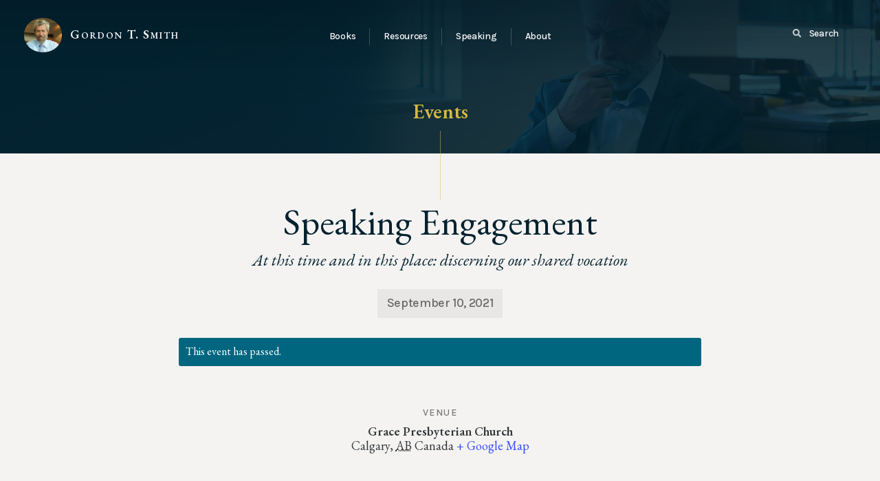

--- FILE ---
content_type: text/html; charset=UTF-8
request_url: http://www.gordontsmith.com/event/speaking-engagement/
body_size: 19671
content:
<!DOCTYPE html>
<html lang="en-US">
<head>
<meta charset="UTF-8" />
<meta name='viewport' content='width=device-width, initial-scale=1.0' />
<meta http-equiv='X-UA-Compatible' content='IE=edge' />
<link rel="profile" href="https://gmpg.org/xfn/11" />
<title>Speaking Engagement &#8211; Gordon T. Smith</title>
<link rel='stylesheet' id='tribe-events-views-v2-bootstrap-datepicker-styles-css'  href='http://www.gordontsmith.com/wp-content/plugins/the-events-calendar/vendor/bootstrap-datepicker/css/bootstrap-datepicker.standalone.min.css?ver=6.0.10' media='all' />
<link rel='stylesheet' id='wphb-1-css'  href='http://www.gordontsmith.com/wp-content/uploads/hummingbird-assets/de60916dc4ff4a6b8171235cf0ec2c3e.css' media='all' />
<link rel='stylesheet' id='wphb-2-css'  href='http://www.gordontsmith.com/wp-content/uploads/hummingbird-assets/5d0d56723721ba4412ac256c2212ecb1.css' media='all' />
<link rel='stylesheet' id='wphb-3-css'  href='http://www.gordontsmith.com/wp-content/uploads/hummingbird-assets/de60916dc4ff4a6b8171235cf0ec2c3e.css' media='all' />
<link rel='stylesheet' id='tribe-events-views-v2-print-css'  href='http://www.gordontsmith.com/wp-content/plugins/the-events-calendar/src/resources/css/views-print.min.css?ver=6.0.10' media='print' />
<meta name='robots' content='max-image-preview:large' />
<link rel='dns-prefetch' href='//s.w.org' />
<link rel="alternate" type="application/rss+xml" title="Gordon T. Smith &raquo; Feed" href="http://www.gordontsmith.com/feed/" />
<link rel="alternate" type="application/rss+xml" title="Gordon T. Smith &raquo; Comments Feed" href="http://www.gordontsmith.com/comments/feed/" />
<link rel="alternate" type="text/calendar" title="Gordon T. Smith &raquo; iCal Feed" href="http://www.gordontsmith.com/events-archive/?ical=1" />
<link rel="preload" href="http://www.gordontsmith.com/wp-content/plugins/bb-plugin/fonts/fontawesome/5.15.4/webfonts/fa-solid-900.woff2" as="font" type="font/woff2" crossorigin="anonymous">
<script>
window._wpemojiSettings = {"baseUrl":"https:\/\/s.w.org\/images\/core\/emoji\/14.0.0\/72x72\/","ext":".png","svgUrl":"https:\/\/s.w.org\/images\/core\/emoji\/14.0.0\/svg\/","svgExt":".svg","source":{"concatemoji":"http:\/\/www.gordontsmith.com\/wp-includes\/js\/wp-emoji-release.min.js?ver=6.0.11"}};
/*! This file is auto-generated */
!function(e,a,t){var n,r,o,i=a.createElement("canvas"),p=i.getContext&&i.getContext("2d");function s(e,t){var a=String.fromCharCode,e=(p.clearRect(0,0,i.width,i.height),p.fillText(a.apply(this,e),0,0),i.toDataURL());return p.clearRect(0,0,i.width,i.height),p.fillText(a.apply(this,t),0,0),e===i.toDataURL()}function c(e){var t=a.createElement("script");t.src=e,t.defer=t.type="text/javascript",a.getElementsByTagName("head")[0].appendChild(t)}for(o=Array("flag","emoji"),t.supports={everything:!0,everythingExceptFlag:!0},r=0;r<o.length;r++)t.supports[o[r]]=function(e){if(!p||!p.fillText)return!1;switch(p.textBaseline="top",p.font="600 32px Arial",e){case"flag":return s([127987,65039,8205,9895,65039],[127987,65039,8203,9895,65039])?!1:!s([55356,56826,55356,56819],[55356,56826,8203,55356,56819])&&!s([55356,57332,56128,56423,56128,56418,56128,56421,56128,56430,56128,56423,56128,56447],[55356,57332,8203,56128,56423,8203,56128,56418,8203,56128,56421,8203,56128,56430,8203,56128,56423,8203,56128,56447]);case"emoji":return!s([129777,127995,8205,129778,127999],[129777,127995,8203,129778,127999])}return!1}(o[r]),t.supports.everything=t.supports.everything&&t.supports[o[r]],"flag"!==o[r]&&(t.supports.everythingExceptFlag=t.supports.everythingExceptFlag&&t.supports[o[r]]);t.supports.everythingExceptFlag=t.supports.everythingExceptFlag&&!t.supports.flag,t.DOMReady=!1,t.readyCallback=function(){t.DOMReady=!0},t.supports.everything||(n=function(){t.readyCallback()},a.addEventListener?(a.addEventListener("DOMContentLoaded",n,!1),e.addEventListener("load",n,!1)):(e.attachEvent("onload",n),a.attachEvent("onreadystatechange",function(){"complete"===a.readyState&&t.readyCallback()})),(e=t.source||{}).concatemoji?c(e.concatemoji):e.wpemoji&&e.twemoji&&(c(e.twemoji),c(e.wpemoji)))}(window,document,window._wpemojiSettings);
</script>
<style>
img.wp-smiley,
img.emoji {
	display: inline !important;
	border: none !important;
	box-shadow: none !important;
	height: 1em !important;
	width: 1em !important;
	margin: 0 0.07em !important;
	vertical-align: -0.1em !important;
	background: none !important;
	padding: 0 !important;
}
</style>
	<link rel='stylesheet' id='wphb-4-css'  href='http://www.gordontsmith.com/wp-content/uploads/hummingbird-assets/bf96f1f0fb0af964c188a57426b73f9f.css' media='all' />
<link rel='stylesheet' id='wp-block-library-css'  href='http://www.gordontsmith.com/wp-includes/css/dist/block-library/style.min.css?ver=6.0.11' media='all' />
<style id='wp-block-library-theme-inline-css'>
.wp-block-audio figcaption{color:#555;font-size:13px;text-align:center}.is-dark-theme .wp-block-audio figcaption{color:hsla(0,0%,100%,.65)}.wp-block-code{border:1px solid #ccc;border-radius:4px;font-family:Menlo,Consolas,monaco,monospace;padding:.8em 1em}.wp-block-embed figcaption{color:#555;font-size:13px;text-align:center}.is-dark-theme .wp-block-embed figcaption{color:hsla(0,0%,100%,.65)}.blocks-gallery-caption{color:#555;font-size:13px;text-align:center}.is-dark-theme .blocks-gallery-caption{color:hsla(0,0%,100%,.65)}.wp-block-image figcaption{color:#555;font-size:13px;text-align:center}.is-dark-theme .wp-block-image figcaption{color:hsla(0,0%,100%,.65)}.wp-block-pullquote{border-top:4px solid;border-bottom:4px solid;margin-bottom:1.75em;color:currentColor}.wp-block-pullquote__citation,.wp-block-pullquote cite,.wp-block-pullquote footer{color:currentColor;text-transform:uppercase;font-size:.8125em;font-style:normal}.wp-block-quote{border-left:.25em solid;margin:0 0 1.75em;padding-left:1em}.wp-block-quote cite,.wp-block-quote footer{color:currentColor;font-size:.8125em;position:relative;font-style:normal}.wp-block-quote.has-text-align-right{border-left:none;border-right:.25em solid;padding-left:0;padding-right:1em}.wp-block-quote.has-text-align-center{border:none;padding-left:0}.wp-block-quote.is-large,.wp-block-quote.is-style-large,.wp-block-quote.is-style-plain{border:none}.wp-block-search .wp-block-search__label{font-weight:700}:where(.wp-block-group.has-background){padding:1.25em 2.375em}.wp-block-separator.has-css-opacity{opacity:.4}.wp-block-separator{border:none;border-bottom:2px solid;margin-left:auto;margin-right:auto}.wp-block-separator.has-alpha-channel-opacity{opacity:1}.wp-block-separator:not(.is-style-wide):not(.is-style-dots){width:100px}.wp-block-separator.has-background:not(.is-style-dots){border-bottom:none;height:1px}.wp-block-separator.has-background:not(.is-style-wide):not(.is-style-dots){height:2px}.wp-block-table thead{border-bottom:3px solid}.wp-block-table tfoot{border-top:3px solid}.wp-block-table td,.wp-block-table th{padding:.5em;border:1px solid;word-break:normal}.wp-block-table figcaption{color:#555;font-size:13px;text-align:center}.is-dark-theme .wp-block-table figcaption{color:hsla(0,0%,100%,.65)}.wp-block-video figcaption{color:#555;font-size:13px;text-align:center}.is-dark-theme .wp-block-video figcaption{color:hsla(0,0%,100%,.65)}.wp-block-template-part.has-background{padding:1.25em 2.375em;margin-top:0;margin-bottom:0}
</style>
<style id='global-styles-inline-css'>
body{--wp--preset--color--black: #000000;--wp--preset--color--cyan-bluish-gray: #abb8c3;--wp--preset--color--white: #ffffff;--wp--preset--color--pale-pink: #f78da7;--wp--preset--color--vivid-red: #cf2e2e;--wp--preset--color--luminous-vivid-orange: #ff6900;--wp--preset--color--luminous-vivid-amber: #fcb900;--wp--preset--color--light-green-cyan: #7bdcb5;--wp--preset--color--vivid-green-cyan: #00d084;--wp--preset--color--pale-cyan-blue: #8ed1fc;--wp--preset--color--vivid-cyan-blue: #0693e3;--wp--preset--color--vivid-purple: #9b51e0;--wp--preset--gradient--vivid-cyan-blue-to-vivid-purple: linear-gradient(135deg,rgba(6,147,227,1) 0%,rgb(155,81,224) 100%);--wp--preset--gradient--light-green-cyan-to-vivid-green-cyan: linear-gradient(135deg,rgb(122,220,180) 0%,rgb(0,208,130) 100%);--wp--preset--gradient--luminous-vivid-amber-to-luminous-vivid-orange: linear-gradient(135deg,rgba(252,185,0,1) 0%,rgba(255,105,0,1) 100%);--wp--preset--gradient--luminous-vivid-orange-to-vivid-red: linear-gradient(135deg,rgba(255,105,0,1) 0%,rgb(207,46,46) 100%);--wp--preset--gradient--very-light-gray-to-cyan-bluish-gray: linear-gradient(135deg,rgb(238,238,238) 0%,rgb(169,184,195) 100%);--wp--preset--gradient--cool-to-warm-spectrum: linear-gradient(135deg,rgb(74,234,220) 0%,rgb(151,120,209) 20%,rgb(207,42,186) 40%,rgb(238,44,130) 60%,rgb(251,105,98) 80%,rgb(254,248,76) 100%);--wp--preset--gradient--blush-light-purple: linear-gradient(135deg,rgb(255,206,236) 0%,rgb(152,150,240) 100%);--wp--preset--gradient--blush-bordeaux: linear-gradient(135deg,rgb(254,205,165) 0%,rgb(254,45,45) 50%,rgb(107,0,62) 100%);--wp--preset--gradient--luminous-dusk: linear-gradient(135deg,rgb(255,203,112) 0%,rgb(199,81,192) 50%,rgb(65,88,208) 100%);--wp--preset--gradient--pale-ocean: linear-gradient(135deg,rgb(255,245,203) 0%,rgb(182,227,212) 50%,rgb(51,167,181) 100%);--wp--preset--gradient--electric-grass: linear-gradient(135deg,rgb(202,248,128) 0%,rgb(113,206,126) 100%);--wp--preset--gradient--midnight: linear-gradient(135deg,rgb(2,3,129) 0%,rgb(40,116,252) 100%);--wp--preset--duotone--dark-grayscale: url('#wp-duotone-dark-grayscale');--wp--preset--duotone--grayscale: url('#wp-duotone-grayscale');--wp--preset--duotone--purple-yellow: url('#wp-duotone-purple-yellow');--wp--preset--duotone--blue-red: url('#wp-duotone-blue-red');--wp--preset--duotone--midnight: url('#wp-duotone-midnight');--wp--preset--duotone--magenta-yellow: url('#wp-duotone-magenta-yellow');--wp--preset--duotone--purple-green: url('#wp-duotone-purple-green');--wp--preset--duotone--blue-orange: url('#wp-duotone-blue-orange');--wp--preset--font-size--small: 13px;--wp--preset--font-size--medium: 20px;--wp--preset--font-size--large: 36px;--wp--preset--font-size--x-large: 42px;}.has-black-color{color: var(--wp--preset--color--black) !important;}.has-cyan-bluish-gray-color{color: var(--wp--preset--color--cyan-bluish-gray) !important;}.has-white-color{color: var(--wp--preset--color--white) !important;}.has-pale-pink-color{color: var(--wp--preset--color--pale-pink) !important;}.has-vivid-red-color{color: var(--wp--preset--color--vivid-red) !important;}.has-luminous-vivid-orange-color{color: var(--wp--preset--color--luminous-vivid-orange) !important;}.has-luminous-vivid-amber-color{color: var(--wp--preset--color--luminous-vivid-amber) !important;}.has-light-green-cyan-color{color: var(--wp--preset--color--light-green-cyan) !important;}.has-vivid-green-cyan-color{color: var(--wp--preset--color--vivid-green-cyan) !important;}.has-pale-cyan-blue-color{color: var(--wp--preset--color--pale-cyan-blue) !important;}.has-vivid-cyan-blue-color{color: var(--wp--preset--color--vivid-cyan-blue) !important;}.has-vivid-purple-color{color: var(--wp--preset--color--vivid-purple) !important;}.has-black-background-color{background-color: var(--wp--preset--color--black) !important;}.has-cyan-bluish-gray-background-color{background-color: var(--wp--preset--color--cyan-bluish-gray) !important;}.has-white-background-color{background-color: var(--wp--preset--color--white) !important;}.has-pale-pink-background-color{background-color: var(--wp--preset--color--pale-pink) !important;}.has-vivid-red-background-color{background-color: var(--wp--preset--color--vivid-red) !important;}.has-luminous-vivid-orange-background-color{background-color: var(--wp--preset--color--luminous-vivid-orange) !important;}.has-luminous-vivid-amber-background-color{background-color: var(--wp--preset--color--luminous-vivid-amber) !important;}.has-light-green-cyan-background-color{background-color: var(--wp--preset--color--light-green-cyan) !important;}.has-vivid-green-cyan-background-color{background-color: var(--wp--preset--color--vivid-green-cyan) !important;}.has-pale-cyan-blue-background-color{background-color: var(--wp--preset--color--pale-cyan-blue) !important;}.has-vivid-cyan-blue-background-color{background-color: var(--wp--preset--color--vivid-cyan-blue) !important;}.has-vivid-purple-background-color{background-color: var(--wp--preset--color--vivid-purple) !important;}.has-black-border-color{border-color: var(--wp--preset--color--black) !important;}.has-cyan-bluish-gray-border-color{border-color: var(--wp--preset--color--cyan-bluish-gray) !important;}.has-white-border-color{border-color: var(--wp--preset--color--white) !important;}.has-pale-pink-border-color{border-color: var(--wp--preset--color--pale-pink) !important;}.has-vivid-red-border-color{border-color: var(--wp--preset--color--vivid-red) !important;}.has-luminous-vivid-orange-border-color{border-color: var(--wp--preset--color--luminous-vivid-orange) !important;}.has-luminous-vivid-amber-border-color{border-color: var(--wp--preset--color--luminous-vivid-amber) !important;}.has-light-green-cyan-border-color{border-color: var(--wp--preset--color--light-green-cyan) !important;}.has-vivid-green-cyan-border-color{border-color: var(--wp--preset--color--vivid-green-cyan) !important;}.has-pale-cyan-blue-border-color{border-color: var(--wp--preset--color--pale-cyan-blue) !important;}.has-vivid-cyan-blue-border-color{border-color: var(--wp--preset--color--vivid-cyan-blue) !important;}.has-vivid-purple-border-color{border-color: var(--wp--preset--color--vivid-purple) !important;}.has-vivid-cyan-blue-to-vivid-purple-gradient-background{background: var(--wp--preset--gradient--vivid-cyan-blue-to-vivid-purple) !important;}.has-light-green-cyan-to-vivid-green-cyan-gradient-background{background: var(--wp--preset--gradient--light-green-cyan-to-vivid-green-cyan) !important;}.has-luminous-vivid-amber-to-luminous-vivid-orange-gradient-background{background: var(--wp--preset--gradient--luminous-vivid-amber-to-luminous-vivid-orange) !important;}.has-luminous-vivid-orange-to-vivid-red-gradient-background{background: var(--wp--preset--gradient--luminous-vivid-orange-to-vivid-red) !important;}.has-very-light-gray-to-cyan-bluish-gray-gradient-background{background: var(--wp--preset--gradient--very-light-gray-to-cyan-bluish-gray) !important;}.has-cool-to-warm-spectrum-gradient-background{background: var(--wp--preset--gradient--cool-to-warm-spectrum) !important;}.has-blush-light-purple-gradient-background{background: var(--wp--preset--gradient--blush-light-purple) !important;}.has-blush-bordeaux-gradient-background{background: var(--wp--preset--gradient--blush-bordeaux) !important;}.has-luminous-dusk-gradient-background{background: var(--wp--preset--gradient--luminous-dusk) !important;}.has-pale-ocean-gradient-background{background: var(--wp--preset--gradient--pale-ocean) !important;}.has-electric-grass-gradient-background{background: var(--wp--preset--gradient--electric-grass) !important;}.has-midnight-gradient-background{background: var(--wp--preset--gradient--midnight) !important;}.has-small-font-size{font-size: var(--wp--preset--font-size--small) !important;}.has-medium-font-size{font-size: var(--wp--preset--font-size--medium) !important;}.has-large-font-size{font-size: var(--wp--preset--font-size--large) !important;}.has-x-large-font-size{font-size: var(--wp--preset--font-size--x-large) !important;}
</style>
<link rel='stylesheet' id='wphb-5-css'  href='http://www.gordontsmith.com/wp-content/uploads/hummingbird-assets/bf7b5a37da2b4633b4781947b49e7f9d.css' media='all' />
<script src='http://www.gordontsmith.com/wp-content/uploads/hummingbird-assets/6cf957203a581a6a5c9d2353326bcd9f.js' id='wphb-6-js'></script>
<script src='http://www.gordontsmith.com/wp-content/uploads/hummingbird-assets/4ab0a1570af2ea2b2161139819f449d6.js' id='wphb-7-js'></script>
<script src='http://www.gordontsmith.com/wp-includes/js/jquery/ui/core.min.js?ver=1.13.1' id='jquery-ui-core-js'></script>
<script src='http://www.gordontsmith.com/wp-includes/js/jquery/ui/mouse.min.js?ver=1.13.1' id='jquery-ui-mouse-js'></script>
<script src='http://www.gordontsmith.com/wp-includes/js/jquery/ui/sortable.min.js?ver=1.13.1' id='jquery-ui-sortable-js'></script>
<script src='http://www.gordontsmith.com/wp-includes/js/jquery/ui/resizable.min.js?ver=1.13.1' id='jquery-ui-resizable-js'></script>
<script src='http://www.gordontsmith.com/wp-content/uploads/hummingbird-assets/d4ba89b683fdafc713e2ff3f20651044.js' id='wphb-8-js'></script>
<link rel="https://api.w.org/" href="http://www.gordontsmith.com/wp-json/" /><link rel="alternate" type="application/json" href="http://www.gordontsmith.com/wp-json/wp/v2/tribe_events/31258" /><link rel="EditURI" type="application/rsd+xml" title="RSD" href="http://www.gordontsmith.com/xmlrpc.php?rsd" />
<link rel="wlwmanifest" type="application/wlwmanifest+xml" href="http://www.gordontsmith.com/wp-includes/wlwmanifest.xml" /> 
<meta name="generator" content="WordPress 6.0.11" />
<link rel="canonical" href="http://www.gordontsmith.com/event/speaking-engagement/" />
<link rel='shortlink' href='http://www.gordontsmith.com/?p=31258' />
<link rel="alternate" type="application/json+oembed" href="http://www.gordontsmith.com/wp-json/oembed/1.0/embed?url=http%3A%2F%2Fwww.gordontsmith.com%2Fevent%2Fspeaking-engagement%2F" />
<link rel="alternate" type="text/xml+oembed" href="http://www.gordontsmith.com/wp-json/oembed/1.0/embed?url=http%3A%2F%2Fwww.gordontsmith.com%2Fevent%2Fspeaking-engagement%2F&#038;format=xml" />
<meta name="tec-api-version" content="v1"><meta name="tec-api-origin" content="http://www.gordontsmith.com"><link rel="alternate" href="http://www.gordontsmith.com/wp-json/tribe/events/v1/events/31258" /><style>.recentcomments a{display:inline !important;padding:0 !important;margin:0 !important;}</style><noscript><style>.lazyload[data-src]{display:none !important;}</style></noscript><style>.lazyload{background-image:none !important;}.lazyload:before{background-image:none !important;}</style><script type="application/ld+json">
[{"@context":"http://schema.org","@type":"Event","name":"Speaking Engagement","description":"","url":"http://www.gordontsmith.com/event/speaking-engagement/","eventAttendanceMode":"https://schema.org/OfflineEventAttendanceMode","startDate":"2021-09-10T00:00:00-07:00","endDate":"2021-09-10T23:59:59-07:00","location":{"@type":"Place","name":"Grace Presbyterian Church","description":"","url":"","address":{"@type":"PostalAddress","addressLocality":"Calgary","addressRegion":"AB","addressCountry":"Canada"},"telephone":"","sameAs":""},"performer":"Organization"}]
</script><link rel="icon" href="http://www.gordontsmith.com/wp-content/uploads/2024/05/cropped-AmbroseStairsPhoto-headshot-32x32.jpg" sizes="32x32" />
<link rel="icon" href="http://www.gordontsmith.com/wp-content/uploads/2024/05/cropped-AmbroseStairsPhoto-headshot-192x192.jpg" sizes="192x192" />
<link rel="apple-touch-icon" href="http://www.gordontsmith.com/wp-content/uploads/2024/05/cropped-AmbroseStairsPhoto-headshot-180x180.jpg" />
<meta name="msapplication-TileImage" content="http://www.gordontsmith.com/wp-content/uploads/2024/05/cropped-AmbroseStairsPhoto-headshot-270x270.jpg" />
		<style id="wp-custom-css">
			h1, h2, h3, h4, h5, h6 {
	font-family: 'EB Garamond', serif;
	font-weight: 600;
	font-style: normal;
}

body {
	font-family: 'EB Garamond', serif;
	font-weight: 400;
	font-style: normal/
}

a {
	-webkit-transition: all .25s ease-in;
	transition: all .25s ease-in;
}

a:hover {
	text-decoration: none;
}

/* HEADER */

.fl-builder-content[data-type="header"].fl-theme-builder-header-shrink .fl-row-content-wrap {
	background-color: #053348;
}

.pcw-site-title > a {
	display: flex;
	flex-direction: row;
	align-items: center;
	flex-wrap: nowrap;
	font-weight: 700;
	font-style: normal;
	font-size: 18px;
	font-variant: small-caps;
	letter-spacing: 0.1em;
	line-height: 1.25;
	color: #fff;
}

.pcw-site-title img {
	width: 50px;
	height: 50px;
	-webkit-transition: all .25s ease-in;
	transition: all .25s ease-in;
	margin-right: 12px;
	border-radius: 50%;
	position: relative;
	top: 1px;
}

.pcw-site-title img:hover {
	transform: scale(1.05);
}

.pcw-menu-button i {
	font-size: 16px;
	position: relative;
	top: 1;
	opacity: 0.7;
	margin-right: 4px;
	-webkit-transition: all .25s ease-in;
	transition: all .25s ease-in;
}

.pcw-menu-button a:hover i {
	opacity: 1;
}

.pcw-header-mobile .fl-menu .fl-menu-mobile-toggle {
	padding: 12px 14px;
	border-radius: 2px;
}

.pcw-header-mobile .fl-menu-mobile-flyout {
	padding 0 15px !important;
	-webkit-box-shadow: 0px 0px 15px 0px rgba(0, 0, 0, 0.3);
	-moz-box-shadow: 0px 0px 15px 0px rgba(0, 0, 0, 0.3);
	box-shadow: 0px 0px 15px 0px rgba(0, 0, 0, 0.3);
}

.pcw-header-mobile .fl-flyout-right .fl-menu-mobile-close {
	font-size: 20px;
	color: #fff;
	margin-bottom: 10px;
	float: right;
	box-shadow: none;
	padding: 15px;
}

body .mfp-wrap input[type="search"] {
	border: 0;
	background-color: #f5f2ef;
	border-radius: 3px;
	font-size: 18px !important;
	line-height: 1.1 !important;
	padding: 12px 12px 10px !important;
}

.pcw-menu-mobile .fl-menu .menu {
	background-color: transparent;
}

.menu {
	font-family: 'Karla', sans-serif;
	font-weight: 500;
	letter-spacing: -0.02em;
}

.mfp-wrap.fl-node-60880f5207da2 button.mfp-close {
	background-color: #008fb3 !important;
	opacity: 1;
}

.fl-node-60880f5207da2 .fl-form-field input[type="search"] {
	border-radius: 1px;
}

body .mfp-wrap input[type="search"] {
	background-color: #fff;
	padding: 12px 12px 14px 12px !important;
}

/* FOOTER & PRE-FOOTER */

.pcw-site-legal .fl-rich-text p, .pcw-site-credit .fl-rich-text p {
	font-family: 'Karla', sans-serif;
	font-weight: 500;
	letter-spacing: -0.02em;
	margin-bottom: 0;
}

.pcw-site-credit .fl-rich-text a, .pcw-site-credit .fl-rich-text a:hover {
	border-bottom: 0;
}

.pcw-site-credit img {
	width: 80px;
	height: auto;
	opacity: 1;
  -webkit-transition: all .25s ease;
	transition: all .25s ease;
	margin: 2px 0 6px 4px;
	display: inline-block;
	filter:grayscale(100%);
	opacity: 0.7;
}

.pcw-site-credit img:hover {
	filter:grayscale(0%);
	opacity: 1;
}

.pcw-site-about .fl-callout-text {
	font-family: 'Karla', sans-serif;
	font-weight: 500;
	letter-spacing: -0.02em;
	max-width: 500px;
	margin: 0 auto;
}

.pcw-site-about .fl-callout-text p:last-of-type {
	padding-bottom: 5px !important;
}

.pcw-site-about .fl-callout-photo-left {
	display: flex;
	flex-direction: row;
	/*flex-wrap: wrap;*/
	align-items: center;
}

.pcw-site-about .fl-callout-photo-left .fl-callout-photo, .pcw-site-about .fl-callout-photo-left-text .fl-callout-photo {
	display: block;
	padding-right: 30px;
	flex: 0 0 200px;
	width: inherit;
}

.pcw-site-about .fl-callout-photo-left .fl-callout-content, .pcw-site-about .fl-callout-photo-left-text .fl-callout-text-wrap {
	display: block;
	padding-right: 0;
	flex: 1 1 auto;
	width: inherit;
}

.pcw-site-about-logo img {
	-webkit-transition: all .25s ease-in;
	transition: all .25s ease-in;
}

.pcw-site-about-logo img:hover {
	transform: scale(1.05);
}

@media (min-width: 769px) {
	.pcw-site-about-logo .fl-photo {
		padding-left: 30px;
		border-left: 1px solid rgba(255,255,255,0.2);
	}
}

@media (max-width: 768px) {
	.pcw-site-about .fl-callout-photo-left {
		flex-wrap: wrap;
		justify-content: center;
	}
	
	.pcw-site-about .fl-callout-photo-left .fl-callout-photo {
		padding-right: 0;
		margin-bottom: 20px;
	}
}

/* BUTTONS & FORMS */

.fl-builder-content .pcw-search a.fl-button {
	text-transform: none;
	padding: 0.6em 0.8em 0.8em;
	box-shadow: none;
	border-radius: 2px;
}

.fl-builder-content .fl-button i {
	font-size: 90%;
}

.fl-builder-content .fl-button i.fl-button-icon-after {
	margin-left: 5px;
	opacity: 0.75;
	position: relative;
	top: -1px;
}

.fl-page .pcw-button-tertiary a.fl-button, .fl-page .pcw-button-tertiary a.fl-button:visited {
	background-color: transparent;
	background-image: none;
	color: #9c2d16;
	border-bottom: 1px solid rgba(156, 45, 22, 0.75);
	border-radius: 0;
	padding: 0.3em 0.1em;
	box-shadow: none;
}

.fl-page .pcw-button-tertiary a.fl-button:hover {
	color: #c9391d;
	border-bottom: 1px solid #c9391d;
}

.fl-page .pcw-dark .pcw-button-tertiary a.fl-button, .fl-page .pcw-dark .pcw-button-tertiary a.fl-button:visited {
	color: #fff;
	border-bottom: 1px solid rgba(255,255,255,0.3);
}

.fl-page .pcw-dark .pcw-button-tertiary a.fl-button:hover {
	border-bottom: 1px solid rgba(255,255,255,1);
}

.fl-page input[type="button"] *, .fl-responsive-preview-content input[type="button"] *, .fl-button-lightbox-content input[type="button"] *, .fl-page input[type="submit"] *, .fl-responsive-preview-content input[type="submit"] *, .fl-button-lightbox-content input[type="submit"] *, .fl-page a.fl-button *, .fl-responsive-preview-content a.fl-button *, .fl-button-lightbox-content a.fl-button *, .fl-page a.fl-button:visited *, .fl-responsive-preview-content a.fl-button:visited *, .fl-button-lightbox-content a.fl-button:visited *, .fl-page .fl-page-nav-toggle-button .fl-page-nav .navbar-toggle *, .fl-responsive-preview-content .fl-page-nav-toggle-button .fl-page-nav .navbar-toggle *, .fl-button-lightbox-content .fl-page-nav-toggle-button .fl-page-nav .navbar-toggle *, .fl-page .fl-page-nav-toggle-button .fl-page-nav .navbar-toggle:visited *, .fl-responsive-preview-content .fl-page-nav-toggle-button .fl-page-nav .navbar-toggle:visited *, .fl-button-lightbox-content .fl-page-nav-toggle-button .fl-page-nav .navbar-toggle:visited * {
	color: inherit;
}

.fl-page input[type="button"]:hover *, .fl-responsive-preview-content input[type="button"]:hover *, .fl-button-lightbox-content input[type="button"]:hover *, .fl-page input[type="submit"]:hover *, .fl-responsive-preview-content input[type="submit"]:hover *, .fl-button-lightbox-content input[type="submit"]:hover *, .fl-page a.fl-button:hover *, .fl-responsive-preview-content a.fl-button:hover *, .fl-button-lightbox-content a.fl-button:hover *, .fl-page a.button:hover *, .fl-responsive-preview-content a.button:hover *, .fl-button-lightbox-content a.button:hover *, .fl-page button.button:hover *, .fl-responsive-preview-content button.button:hover *, .fl-button-lightbox-content button.button:hover *, .fl-page .fl-page-nav-toggle-button .fl-page-nav .navbar-toggle:hover *, .fl-responsive-preview-content .fl-page-nav-toggle-button .fl-page-nav .navbar-toggle:hover *, .fl-button-lightbox-content .fl-page-nav-toggle-button .fl-page-nav .navbar-toggle:hover * {
	color: inherit;
}

.fl-page button:visited, .fl-responsive-preview-content button:visited, .fl-button-lightbox-content button:visited, .fl-page input[type="button"], .fl-responsive-preview-content input[type="button"], .fl-button-lightbox-content input[type="button"], .fl-page input[type="submit"], .fl-responsive-preview-content input[type="submit"], .fl-button-lightbox-content input[type="submit"], .fl-page a.fl-button, .fl-responsive-preview-content a.fl-button, .fl-button-lightbox-content a.fl-button, .fl-page a.fl-button:visited, .fl-responsive-preview-content a.fl-button:visited, .fl-button-lightbox-content a.fl-button:visited, .fl-page a.button, .fl-responsive-preview-content a.button, .fl-button-lightbox-content a.button, .fl-page a.button:visited, .fl-responsive-preview-content a.button:visited, .fl-button-lightbox-content a.button:visited, .fl-page button.button, .fl-responsive-preview-content button.button, .fl-button-lightbox-content button.button, .fl-page button.button:visited, .fl-responsive-preview-content button.button:visited, .fl-button-lightbox-content button.button:visited, .fl-page .fl-page-nav-toggle-button .fl-page-nav .navbar-toggle, .fl-responsive-preview-content .fl-page-nav-toggle-button .fl-page-nav .navbar-toggle, .fl-button-lightbox-content .fl-page-nav-toggle-button .fl-page-nav .navbar-toggle, .fl-page .fl-page-nav-toggle-button .fl-page-nav .navbar-toggle:visited, .fl-responsive-preview-content .fl-page-nav-toggle-button .fl-page-nav .navbar-toggle:visited, .fl-button-lightbox-content .fl-page-nav-toggle-button .fl-page-nav .navbar-toggle:visited {
	font-family: 'Karla', sans-serif;
	font-weight: 500;
	font-style: normal;
	line-height: 1.1;
	letter-spacing: -0.02em;
	padding: 0.8em 1em 0.9em;
	border-radius: 2px;
	-webkit-transition: all .25s ease-in;
	transition: all .25s ease-in;
}

input[type="text"], input[type="password"], input[type="email"], input[type="tel"], input[type="date"], input[type="month"], input[type="week"], input[type="time"], input[type="number"], input[type="search"], input[type="url"], textarea {
	-moz-border-radius: 1px;
	-webkit-border-radius: 1px;
	border-radius: 1px;
	background-color: #fff;
	border: 1px solid #ccc;
}

input[type="text"]:focus, input[type="password"]:focus, input[type="email"]:focus, input[type="tel"]:focus, input[type="date"]:focus, input[type="month"]:focus, input[type="week"]:focus, input[type="time"]:focus, input[type="number"]:focus, input[type="search"]:focus, input[type="url"]:focus, textarea:focus {
	background-color: #fff;
	border: 1px solid #bda028;
}

select {
	padding: 8px;
	height: 40px;
	background-color: #fff;
	border-radius: 1px;
	-moz-border-radius: 1px;
  -webkit-border-radius: 1px;
	border: 1px solid #e0e0e0;
	-moz-appearance: none;
	-webkit-appearance: none;
	appearance: none;
	background-image: url('data:image/svg+xml;charset=US-ASCII,%3Csvg%20xmlns%3D%22http%3A%2F%2Fwww.w3.org%2F2000%2Fsvg%22%20width%3D%22292.4%22%20height%3D%22292.4%22%3E%3Cpath%20fill%3D%22%23d7b942%22%20d%3D%22M287%2069.4a17.6%2017.6%200%200%200-13-5.4H18.4c-5%200-9.3%201.8-12.9%205.4A17.6%2017.6%200%200%200%200%2082.2c0%205%201.8%209.3%205.4%2012.9l128%20127.9c3.6%203.6%207.8%205.4%2012.8%205.4s9.2-1.8%2012.8-5.4L287%2095c3.5-3.5%205.4-7.8%205.4-12.8%200-5-1.9-9.2-5.5-12.8z%22%2F%3E%3C%2Fsvg%3E');
	background-repeat: no-repeat, repeat;
	background-position: right .7em top 50%, 0 0;
	background-size: .65em auto, 100%;
	-webkit-transition: all .25s ease-in;
	transition: all .25s ease-in;
}

select::-ms-expand {
	display: none;
}

select:hover {
	border: 1px solid #d7b942;
}

select:focus {
	box-shadow: 0 0 1px 3px rgba(57, 132, 198, .8);
	box-shadow: 0 0 0 3px -moz-mac-focusring;
	outline: none;
}

.fl-page .fl-button-wrap .fl-button:not(:first-of-type), .fl-page .pcw-book-buttons .fl-button:not(:first-of-type), .fl-page .pcw-button-secondary .fl-button, .fl-page .pcw-button-secondary .fl-button:visited {
	background-color: transparent;
	border: 1px solid #008fb3;
	color: #008fb3;
}

.fl-page .fl-button-wrap .fl-button:not(:first-of-type):hover, .fl-page .pcw-book-buttons .fl-button:not(:first-of-type):hover, .fl-page .pcw-button-secondary .fl-button:hover {
	background-color: #006680;
	border: 1px solid #006680;
	color: #fff;
}

.fl-page .fl-button-text > i {
	font-size: 12px;
	position: relative;
	top: -2px;
	opacity: 0.75;
}

.gform_wrapper.gravity-theme .gfield_label {
	font-size: 20px;
}

.gform_wrapper .gfield_required .gfield_required_custom, .gform_wrapper .gfield_required .gfield_required_text {
	font-family: 'Karla', sans-serif;
	font-style: normal;
	font-size: 10px;
	text-transform: uppercase;
	font-weight: 500;
	letter-spacing: -0.02em;
	position: relative;
	bottom: 1.5px;
}

.gform_wrapper.gravity-theme .ginput_complex label {
	font-style: italic;
	font-size: 18px;
}

.gform_confirmation_message {
	background-color: #006680;
	color: #fff;
	border-radius: 2px;
	padding: 25px 30px 30px 30px;
	font-family: 'Karla',sans-serif;
	font-weight: 500;
	font-size: 14px;
	letter-spacing: -0.02em;
}

/* HERO */

.pcw-hero-title .fl-heading, .pcw-page-subtitle .fl-heading {
	font-weight: 400;
}

.pcw-hero-title .alt {
	font-variant: small-caps;
	font-style: normal;
	font-weight: 700;
	font-size: 80%;
	letter-spacing: 0.1em;
	color: #d7b942 !important;
	position: relative;
}

.pcw-hero-title .dropcap {
	position: absolute;
	left: -999999px;
}

.pcw-hero-title.pcw-dropcap-g .fl-heading-text .alt:before {
	content: '';
	display: inline-block;
  background: url(/wp-content/uploads/2021/09/G-dropcap.svg);
	background-repeat: no-repeat;
  position: relative;
  top: 8px;
  left: -3px;
	height: 62px;
	width: 80px;
}

.pcw-hero-title.pcw-dropcap-i .alt:before {
	content: '';
	display: inline-block;
	background: url(/wp-content/uploads/2021/09/I-dropcap.svg);
	background-repeat: no-repeat;
	position: relative;
	height: 62px;
	width: 42px;
	top: 7px;
	left: 0;
	margin-right: 5px;
}

.pcw-promo-title .alt:before {
	content: '';
	display: inline-block;
  background: url(/wp-content/uploads/2021/09/I-dropcap.svg);
	background-repeat: no-repeat;
  position: relative;
  top: 7px;
  left: 0px;
	height: 62px;
	width: 42px;
	margin-right: 5px;
}

/* BANNER */

.pcw-page-title-subtitle .fl-html {
	padding: 0 0 65px 40px;
	border-left: 1px solid rgba(215, 185, 66, 0.5);
}

.pcw-page-title-subtitle.pcw-page-title-subtitle-center .fl-html {
	padding: 0;
	border-left: 0;
	text-align: center;
}

.pcw-page-title-subtitle.pcw-page-title-subtitle-center .pcw-page-title {
	position: relative;
}

.pcw-page-title-subtitle.pcw-page-title-subtitle-center .pcw-page-title:after {
	content: '';
	width: 1px;
	height: 100px;
	display: block;
	position: absolute;
	background-color: rgba(215, 185, 66, 0.5);
	/*top: 90px;*/
	bottom: -110px;
	left: 50%;
}

.pcw-page-title-subtitle.pcw-page-title-subtitle-center .pcw-page-title {
	top: 0;
}

.pcw-page-title-subtitle.pcw-page-title-subtitle-center.pcw-page-title-subtitle-small .pcw-page-title:after {
	top: 45px;
}

.pcw-page-title-subtitle .pcw-page-title {
	color: #d7b942;
	font-weight: 400;
	line-height: 1.1;
	margin: 0;
	position: relative;
	top: -15px;
}

@media (max-width: 768px) {
	.pcw-page-title-subtitle .pcw-page-title {
		font-size: 60px;
	}
}

@media (min-width: 769px) {
	.pcw-page-title-subtitle .pcw-page-title {
		font-size: 72px;
	}
}

.pcw-page-title-subtitle .pcw-page-title.pcw-page-title-med {
	font-size: 60px;
}

.pcw-page-title-subtitle-small .pcw-page-title {
	font-size: 30px;
	font-weight: 700;
	top: -5px;
}

.pcw-page-title-subtitle .pcw-page-title > a {
	color: #d7b942;
}

.pcw-page-title-subtitle .pcw-page-subtitle {
	color: rgba(255,255,255,0.75);
	font-style: italic;
	font-size: 24px;
	display: block;
}

.pcw-banner-title .fl-heading {
	line-height: 1;
}

.pcw-page-excerpt {
	font-family: 'Karla', sans-serif;
	font-weight: 500;
	font-size: 18px;
	letter-spacing: -0.02em;
	line-height: 1.5;
	color: #fff;
}

.fl-page .pcw-page-title-subtitle a.fl-button {
	font-size: 14px;
}

/* RESOURCES */

.pcw-posts .pcw-post-link {
	position: relative;
	display: block;
}

.pcw-posts .pcw-post-title-link {
	display: block;
}

.pcw-post-image {
	background-repeat: no-repeat;
  background-size: cover;
  background-position: center;
	border-radius: 8px;
  position: relative;
  width: 100%;
	margin-bottom: 10px;
	box-shadow: 0px 1px 5px 0px rgba(0,0,0,0.2);
	-webkit-transition: all .25s ease-in;
	transition: all .25s ease-in;
}

.pcw-post-image:hover {
	-webkit-filter: grayscale(100%);
	filter: grayscale(100%);
}

@media (max-width: 768px) {
	.pcw-post-image:before {
		padding-bottom: 50%;
	}
}

@media (min-width: 769px) {
	.pcw-post-image:before {
		padding-bottom: 55%;
	}
}

.pcw-post-image:before {
	content: "";
  float: left;
  height: 0;
  width: 1px;
  margin-left: -1px;
}

.pcw-post-image:after {
	content: "";
	display: table;
	clear: both;
}

.pcw-post-title {
	position: relative;
	line-height: 1.2;
	-webkit-transition: all .25s ease-in;
	transition: all .25s ease-in;
}

.pcw-posts .pcw-post-title:hover {
	color: #006680;
}

.pcw-post-subtitle {
	font-style: italic;
	font-weight: 400;
	line-height: 1.2;
	display: block;
}

.pcw-post-excerpt {
	font-size: 16px;
	line-height: 1.25;
	color: #455054;
}

.pcw-post-excerpt p {
	margin-bottom: 0;
}

.pcw-posts .pcw-post-meta {
	font-family: 'Karla', sans-serif;
	font-weight: 500;
	font-size: 12px;
	letter-spacing: -0.01em;
	line-height: 1.3;
	margin-top: auto;
	padding-top: 10px;
}

.pcw-post-meta-item {
	color: #777;
	display: inline;
	margin-right: 0.75em;
}

.pcw-post-meta-item.pcw-post-date {
	margin-left: 0;
}

.pcw-post-meta-item.pcw-post-series {
	margin: 0;
}

.pcw-post-meta-item.pcw-post-series > a {
	margin-right: 0.75em;
	position: relative;
}

.pcw-post-meta-item.pcw-post-series > a:before, .pcw-post-term-list .fl-resource_series a:before {
	font-family: "Font Awesome 5 Free";
	font-weight: 900;
	content: "\f5fd";
	font-size: 10px;
	position: relative;
	left: 0;
	top: 0px;
	margin-right: 5px;
	z-index: 1;
	opacity: 0.9;
}

.pcw-post-more-link {
	display: block;
	color: #fff;
	margin-top: 15px;
}

.pcw-post-more-link:hover {
	filter:brightness(125%);
	color: #fff;
}

.pcw-post-more-link > span {
	font-size: 12px;
	font-weight: 600;
	text-transform: uppercase;
	letter-spacing: 0.02em;
	line-height: 1.1;
	display: inline-block;
	padding: 0.6em 1em 0.5em;
	background-image: url(/wp-content/uploads/2021/04/button-texture2.jpg);
	background-size: auto 100px;
	background-repeat: repeat-x;
	background-position: center;
	border-radius: 3px;
	box-shadow: 0px 1px 2px 0px rgba(0,0,0,0.1);
}

/* Post taxonomies */

.pcw-posts .resource_format-video .pcw-post-link:after {
	font-family: "Font Awesome 5 Free";
	font-weight: 900;
	content: "\f04b";
	font-size: 20px;
	position: absolute;
	color: #fff;
	left: 20px;
	top: 15px;
	z-index: 1;
}

.pcw-posts .resource_format-audio .pcw-post-title:before {
	font-family: "Font Awesome 5 Free";
	font-weight: 900;
	content: "\f130";
	font-size: 20px;
	position: absolute;
	color: #d7b942;
	left: -22px;
	top: 7px;
	z-index: 1;
}

.pcw-posts .resource_format-audio .pcw-post-title, .pcw-posts .resource_format-pdf .pcw-post-title {
	text-indent: 22px;
}

.pcw-posts .resource_format-pdf .pcw-post-title:before {
	font-family: "Font Awesome 5 Free";
	font-weight: 900;
	content: "\f15c";
	font-size: 19px;
	position: absolute;
	color: #d7b942;
	left: -22px;
	top: 7px;
	z-index: 1;
}

/* Post grid */

.pcw-post-grid .fl-post-grid-post {
	background-color: transparent;
	border: 0;
	padding-bottom: 40px;
	border-bottom: 1px solid rgba(0,0,0,0.1);
	height: 100%;
	overflow: visible;
}

@media (min-width: 769px) {
	.pcw-post-grid .fl-post-grid-post {
		display: flex;
		flex-direction: column;
		justify-content: flex-start;
	}
}

.pcw-post-grid .fl-post-grid {
	display: flex;
	flex-direction: row;
	flex-wrap: wrap;
}

.pcw-post-grid .fl-post-column {
	padding-bottom: 40px;
}

.pcw-post-grid .pcw-post-title {
	font-size: 20px;
}

.pcw-post-grid .pcw-post-title-large {
	font-size: 30px;
}

.pcw-post-grid .pcw-post-title-medium {
	font-size: 24px;
}

/* Featured Posts */

.pcw-post-grid.pcw-posts-featured-small .fl-post-grid-post {
	border-bottom: 0;
	padding-bottom: 0;
}

.pcw-posts-featured-small .pcw-post-image {
	margin-bottom: 15px;
	border-radius: 8px;
}

.pcw-posts-featured-small .fl-module-content {
	border-left: 1px solid rgba(215, 185, 66, 0.5);
	padding: 0 0 55px 40px;
}

.pcw-post-grid.pcw-posts-featured-small .pcw-post-title {
	font-size: 14px;
	font-family: 'Karla', sans-serif;
	font-weight: 500;
	letter-spacing: -0.02em;
	line-height: 1.40;
	max-width: 95%;
	color: rgba(255,255,255,0.75);
	margin: 0;
}

.pcw-post-grid.pcw-posts-featured-small .pcw-post-subtitle {
	display: inline;
	font-style: normal;
	margin-left: 0.2em;
}

/* Single post */

.pcw-post-banner .pcw-page-title-subtitle .fl-html {
	padding-bottom: 45px;
}

.pcw-single-post-meta {
	font-family: 'Karla', sans-serif;
	font-weight: 500;
	font-size: 14px;
	letter-spacing: -0.02em;
	line-height: 1.3;
}

.pcw-single-post-meta .pcw-post-meta-item {
	color: #2e3538;
}

.pcw-single-post-meta .pcw-post-author-image {
	padding-top: 70px;
}

.pcw-single-post-meta .pcw-post-author-image > img {
	width: 100px;
	height: 100px;
	margin-bottom: 10px;
}

.pcw-single-post-meta .pcw-post-term-list {
	margin-top: 20px;
}

.pcw-post-term-list-item a {
	font-size: 12px;
	display: inline-block;
	background-color: #fff;
  border-radius: 2px;
  box-shadow: 0px 1px 2px 0px rgba(0,0,0,0.05);
  padding: 0.4em 0.8em;
	margin: 5px 5px 5px 0;
}

.pcw-post-term-list-item a:hover {
	background-color: #006680;
	color: #fff;
}

.pcw-post-term-resource-type .fl-resource_type:before, .pcw-post-term-resource-format .fl-resource_format:before, .pcw-post-term-resource-series .fl-resource_series:before {
	font-size: 10px;
	font-weight: 500;
	text-transform: uppercase;
	letter-spacing: 0.1em;
	color: #999;
	position: relative;
	display: block;
	margin: 10px 0 5px;
}

.pcw-post-term-resource-type .fl-resource_type:before {
	content: 'Resource Type';
}

.pcw-post-term-resource-format .fl-resource_format:before {
	content: 'Resource Format';
}

.pcw-post-term-resource-series .fl-resource_series:before {
	content: 'Series';
}

.pcw-single-post-media audio {
	width: 100%;
	filter: sepia(20%) saturate(70%) grayscale(1) contrast(99%) invert(12%);
	border-radius: 100px;
}

.pcw-single-post-title .fl-heading {
	max-width: 85%;
}

.pcw-single-post-title.pcw-single-post-title-full .fl-heading {
	max-width: 100%;
}

.pcw-single-post-content {
	font-size: 24px;
}

.wpd-optimised-video__player {
	border-radius: 8px;
	box-shadow: 0px 1px 5px 0px rgba(0,0,0,0.2);
}

/* Post Navigation */

@media (min-width: 769px) {
	.nav-links {
		margin-left: -20px;
		margin-right: -20px;
	}

	.nav-links > div {
		margin: 20px;
	}
}

.nav-links > div > a {
	font-size: 18px;
	font-weight: 700;
	display: flex;
	align-items: center;
	background-color: #fff;
	padding: 25px 25px 28px;
	height: 100%;
	border-radius: 2px;
	box-shadow: 0px 1px 2px 0px rgba(0,0,0,0.05);
	-webkit-transition: all 0.3s;
	-moz-transition: all 0.3s;
	transition: all 0.3s;
}

.nav-links > div > a:hover {
	background-color: #006680;
	color: #fff;
}

.nav-previous, .nav-next {
	position: relative;
}

.nav-links > div.nav-previous > a {
	padding-left: 50px;
}

.nav-links > div.nav-next > a {
	padding-right: 50px;
}

.nav-previous > a:before {
	font-family: "Font Awesome 5 Free";
	font-weight: 900;
	content: "\f0d9";
	font-size: 36px;
	line-height: 1;
	position: absolute;
	color: #d7b942;
	left: 18px;
	top: 50%;
	transform: translateY(-50%);
	z-index: 1;
}

.nav-next > a:after {
	font-family: "Font Awesome 5 Free";
	font-weight: 900;
	content: "\f0da";
	font-size: 36px;
	line-height: 1;
	position: absolute;
	color: #d7b942;
	right: 18px;
	top: 50%;
	transform: translateY(-50%);
	z-index: 1;
}

@media (max-width: 768px) {
	.fl-module-fl-post-navigation .nav-links .nav-previous {
		margin-bottom: 40px;
	}
}

.fl-builder-pagination li a.page-numbers, .fl-builder-pagination li span.page-numbers {
	font-family: 'Karla', sans-serif;
	font-weight: 500;
	font-size: 14px;
	line-height: 1.1;
	letter-spacing: -0.02em;
	display: inline-block;
	border: 0;
	border-radius: 2px;
	background-color: #fff;
	color: #5e6368;
	box-shadow: 0px 1px 2px 0px rgba(0,0,0,0.05);;
	padding: 15px;
	margin: 8px 5px;
	min-width: 45px;
}

.fl-builder-pagination li a.page-numbers:hover, .fl-builder-pagination li span.current {
	background-color: inherit;
	box-shadow: none;
}

.fl-builder-pagination li span.current {
	min-width: inherit;
}

.fl-builder-pagination li a.page-numbers:hover {
	color: #fff;
	background-color: #008fb3;
}

.fl-builder-pagination li span.page-numbers.dots {
	background-color: transparent;
	box-shadow: none;
	min-width: inherit;
	padding: 15px 5px;
}

/* MISC */

.wp-block-search {
	margin-top: 20px;
}

.wp-block-search .wp-block-search__button {
	font-family: 'Karla', sans-serif;
	font-weight: 500;
	font-style: normal;
	line-height: 1.1;
	letter-spacing: -0.02em;
	padding: 0.8em 1em 0.9em;
	border-radius: 2px;
	background-color: #008fb3;
	color: #fff;
	-webkit-transition: all .25s ease-in;
	transition: all .25s ease-in;
	border: 1px solid transparent;
}

.wp-block-search .wp-block-search__input {
	background-color: #fff;
	border: 1px solid #ccc;
}

.pcw-search-results .fl-post-feed-post {
	border-bottom: 1px solid rgba(0,0,0,0.1);
}

.pcw-search-results .fl-post-feed-content a {
	font-family: 'Karla', sans-serif;
	font-weight: 500;
	font-size: 16px;
	letter-spacing: -0.02em;
	margin-bottom: 40px;
}

body .pcw-search-results .fl-post-feed-meta {
	font-family: 'Karla', sans-serif;
	font-weight: 500;
	font-size: 12px;
	letter-spacing: -0.02em;
	color: #777;
}

.wp-block-button__link {
	font-family: 'Karla', sans-serif;
	font-weight: 500;
	letter-spacing: -0.02em;
	line-height: 1.1;
	border-radius: 2px;
	padding: 0.8em 1em 0.9em;
	background-color: #008fb3;
}

.wp-block-quote {
	border-left: 1px solid rgba(215, 185, 66, 0.5);
}

.wp-block-button__link:active, .wp-block-button__link:focus, .wp-block-button__link:hover, .wp-block-button__link:visited {
	background-color: #006680;
}

.pcw-heading-alt .fl-heading, .pcw-heading-alt .fl-callout-title {
	font-family: 'Karla', sans-serif;
	font-weight: 500;
	letter-spacing: -0.02em;
}

.example-mejs-container.mejs-container, 
.example-mejs-container.mejs-container .mejs-controls, 
.example-mejs-container.mejs-embed, 
.example-mejs-container.mejs-embed body {
	background: #d2b12d;
	border-radius: 100px;
}

.example-mejs-container .mejs-controls .mejs-time-rail .mejs-time-current {
	background: #006680;
}

.example-mejs-container.mejs-container, .example-mejs-container.mejs-container .mejs-controls {
	height: 60px !important;
}

.example-mejs-container.mejs-container .mejs-button, .example-mejs-container.mejs-container .mejs-time, .example-mejs-container.mejs-container .mejs-time-rail, .example-mejs-container.mejs-container .mejs-horizontal-volume-slider {
	margin-top: 10px !important;
}

.pcw-section-title-small .fl-heading {
	font-family: 'Karla', sans-serif;
	font-weight: 500;
	text-transform: uppercase;
	letter-spacing: 0.1em;
}

.pcw-section-gradient .fl-row-content-wrap {
	position: relative;
}

.pcw-section-gradient .fl-row-content-wrap:before {
	content: "";
	background: linear-gradient(
180deg
,#f4f3f1 0%,#e9e7e2 100%);
	display: block;
  position: absolute;
  height: 150px;
  right: 0;
  bottom: 0;
  left: 0;
  z-index: -1;
}

.pcw-vertical-wrap .fl-html {
	position: relative;
	padding: 0 0 0px 40px;
  border-left: 1px solid rgba(215, 185, 66, 0.5);
}

.pcw-vertical-wrap-mg-top .pcw-vertical-text {
	margin-top: 60px;
}

.pcw-vertical-text {
	font-family: 'Karla', sans-serif;
	font-weight: 500;
	font-size: 14px;
	text-transform: uppercase;
	letter-spacing: 0.1em;
	line-height: 1;
	position: absolute;
	writing-mode: vertical-rl;
	top: -19px;
  left: -7px;
	background: #f4f3f1;
	color: #999;
	padding: 20px 0 17px;
	margin: 0;
	white-space: nowrap;
}

.pcw-vertical-text.pcw-vertical-text-dark {
	background: #032230;
	color: rgba(255,255,255,0.5);
}

.pcw-seminar-item {
	background-color: rgba(0,0,0,0.05);
	border-radius: 2px;
	padding: 25px 30px 30px 30px;
	margin-bottom: 10px;
}

.pcw-seminar-title {
	font-size: 20px;
}

.pcw-seminar-description {
	font-family: 'Karla', sans-serif;
	font-size: 14px;
	font-weight: 500;
	letter-spacing: -0.02em;
	line-height: 1.45;
	color: #666;
}

.pcw-seminar-description p:last-of-type {
	margin-bottom: 0;
}

/* Inst Intel */

summary {
	list-style: none;
}

summary::-webkit-details-marker {
	display: none; 
}

.pcw-ii-capacities .fl-html {
	margin-left: -10px;
	margin-right: -10px;
}

.pcw-ii-capacities details {
	padding: 10px;
}

.pcw-ii-capacities summary {
	padding: 30px 60px 30px 30px;
	position: relative;
	font-family: 'Karla', sans-serif;
	font-weight: 500;
	font-size: 14px;
	letter-spacing: -0.02em;
	color: #777;
	background-color: #fff;
	border: 0;
	border-radius: 1px;
	transition: all .25s ease-in;
}

.pcw-ii-capacities summary:focus {
	outline: none !important;
}

.pcw-ii-capacities summary i {
	font-size: 18px;
	margin-right: 10px;
	text-align: center;
	color: #008fb3;
	position: relative;
	top: -2px;
}

.pcw-ii-capacities summary:after {
	font-family: "Font Awesome 5 Free";
  font-weight: 900;
  font-size: 20px;
	color: rgba(0,0,0,0.2);
  content: "\f0d7";
  position: absolute;
  top: 50%;
	transform: translateY(-50%);
  right: 20px;
}

.pcw-ii-capacities .pcw-accordion-title {
	font-size: 24px;
}

.pcw-ii-capacities details[open] summary:after {
	content: "\f0d8";
}

.pcw-ii-capacities details[open] summary {
	background-color: #008fb3;
	color: rgba(255,255,255,0.75);
}

.pcw-ii-capacities details[open] summary .pcw-accordion-title {
	color: #fff;
}

.pcw-ii-capacities details[open] summary .pcw-accordion-title > i {
	color: #fff;
}

.pcw-ii-capacities .pcw-accordion-panel {
	font-size: 18px;
	background-color: #fff;
	padding: 30px;
}

.pcw-posts-inst-intel.pcw-post-grid .fl-post-column:first-of-type .fl-post-grid-post {
	background: rgba(0,0,0,0.05);
	padding: 25px 30px 30px 30px;
	border-bottom: 0;
	height: 100% !important;
}

.pcw-posts-inst-intel.pcw-post-grid .fl-paged-scroll-to .fl-post-column:first-of-type .fl-post-grid-post {
	background: none;
	padding: 0 0 40px 0;
	border-bottom: 1px solid rgba(0,0,0,0.1);
}

.pcw-posts-inst-intel.pcw-post-grid .fl-post-column:first-of-type .pcw-post-date, .pcw-posts-inst-intel.pcw-post-grid .fl-post-column:not(:first-of-type) .pcw-post-more {
	display: none;
}

.pcw-posts-inst-intel.pcw-post-grid .fl-paged-scroll-to .pcw-post-more {
	display: none;
}

.pcw-posts-inst-intel.pcw-post-grid .fl-paged-scroll-to .pcw-post-date {
	display: block !important;
}

.fl-page .pcw-post-more a.fl-button {
	font-size: 10px;
}

/* Inst Intel promo */

.pcw-ii-promo .pcw-promo-content {
	padding: 40px;
	position: relative;
	background-position: center;
background-size: cover;
	border-radius: 8px;
}

.pcw-ii-promo .pcw-promo-content:after {
	content: '';
  display: block;
  position: absolute;
	border-radius: 8px;
  top: 0;
  right: 0;
  bottom: 0;
  left: 0;
  z-index: 0;
	background-image: linear-gradient(160deg, #032230 20%, rgba(3,34,48,0) 70%);
}

.pcw-ii-promo .pcw-promo-title {
	color: #fff;
	font-size: 30px;
	margin-bottom: 20px;
	max-width: 650px;
	position: relative;
	z-index: 1;
}

.pcw-ii-promo .pcw-promo-more {
	position: relative;
	z-index: 1;
	margin-bottom: 15px;
}

.fl-page .pcw-ii-promo a.fl-button {
	font-size: 14px;
}

/* Filters */

.pcw-filters {
	margin: 25px -5px 0 -5px;
}

.pcw-filters select {
	font-size: 12px;
	font-family: 'Karla', sans-serif;
	font-weight: 500;
	letter-spacing: -0.02em;
	color: #5f5654;
	height: 35px;
	padding: 2.5px 5px;
	width: 100% !important;
	border: 1px solid transparent;
	box-shadow: 0px 1px 5px 0px rgba(0,0,0,0.05);
}

.pcw-filters select:hover, .pcw-filters select:focus {
	border: 1px solid transparent;
	background-color: #d7b942;
	color: #fff;
}

.pcw-filters .searchandfilter ul {
	width: 100%;
	padding: 0;
	margin: 0;
}

@media (min-width: 769px) {
	.pcw-filters .searchandfilter ul {
		display: flex;
		flex-direction: row;
		align-content: center;
	}
}

.pcw-filters .searchandfilter li {
	padding: 7.5px 5px;
}

.pcw-filters .searchandfilter select {
	min-width: 156px;
}

.fl-page .pcw-filters input[type="submit"] {
	font-size: 12px;
}

/* EVENTS */

.pcw-events .fl-post-grid-post {
	background-color: rgba(3,34,48,0.2);
	border: 0;
	border-radius: 2px;
}

.pcw-events .fl-post-grid-post > a {
	display: flex;
	flex-direction: row;
	padding: 30px;
	height: 100%;
}

.pcw-events .fl-post-grid-post > a:hover {
	background-color: rgba(3,34,48,0.4);
}

.pcw-events .pcw-event-title {
	font-size: 24px;
	line-height: 1.1;
	margin-bottom: 2px;
	-webkit-transition: all .25s ease-in;
	transition: all .25s ease-in;
	color: #fff;
}

.pcw-events .pcw-event-designation {
	font-family: 'Karla', sans-serif;
	font-size: 12px;
	font-weight: 500;
	letter-spacing: 0em;
	text-transform: uppercase;
	background-color: rgba(3,34,48,0.4);
	border-radius: 2px;
	padding: 0.2em 0.4em 0.25em;
	display: inline-block;
	position: relative;
	top: -2px;
}

.pcw-event-designation-wrap .fl-html {
	text-align: center;
}

.pcw-event-designation-wrap .pcw-event-designation {
	font-family: 'Karla', sans-serif;
	font-size: 16px;
	font-weight: 500;
	letter-spacing: 0em;
	text-transform: uppercase;
	background-color: #bda028;
	border-radius: 2px;
	padding: 0.2em 0.4em 0.25em;
	color: #fff;
	display: inline-block;
	margin: 0 auto;
}

.pcw-events .pcw-event-subtitle {
	font-size: 16px;
	font-style: italic;
	color: rgba(255,255,255,0.75);
}

.pcw-events .pcw-event-meta {
	font-family: 'Karla', sans-serif;
	font-size: 14px;
	font-weight: 500;
	color: #fff;
	margin-top: 10px;
}

.pcw-events .pcw-event-meta > span {
	display: inline;
	margin-right: 0.75em;
}

.pcw-events .pcw-event-date {
	flex: 0 0 60px;
	text-align: center;
}

.pcw-events .pcw-event-date-badge {
	font-family: 'Karla', sans-serif;
	font-weight: 500;
	font-size: 12px;
	line-height: 1.1;
	background-color: #bda028;
	color: #fff;
	height: 60px;
	border-radius: 100px;
	display: flex;
	flex-direction: column;
	justify-content: center;
	align-items: center;
}

.pcw-events .pcw-event-day {
	font-family: 'EB Garamond', serif;
	font-size: 22px;
	font-weight: 600;
	line-height: 0.9;
	margin-top: -3px;
}

.pcw-events .pcw-event-info {
	flex: 1 1 auto;
}

.pcw-events .pcw-event-date span {
	display: block;
}

.pcw-events .pcw-event-info {
	padding: 0 0 0 20px;
}

.pcw-events .fl-builder-pagination-load-more {
	padding-top: 15px;
	padding-bottom: 0;
}

.fl-page .pcw-events a.fl-button {
	font-size: 12px;
}

.pcw-single-event-date-time .fl-heading {
	font-family: 'Karla', sans-serif;
	font-weight: 500;
	letter-spacing: -0.02em;
}

.pcw-single-event-date-time .fl-heading-text {
	padding: 0.5em 0.75em 0.6em;
	background-color: rgba(0,0,0,0.05);
	border-radius: 2px;
}

.tribe-events-meta-group {
	font-size: 18px;
	text-align: center;
	line-height: 1.2;
	width: 100%;
	padding: 0;
}

.tribe-events-meta-group .tribe-events-single-section-title {
	font-family: 'Karla', sans-serif;
	font-weight: 500;
	font-style: normal;
	font-size: 14px;
	letter-spacing: 0.1em;
	text-transform: uppercase;
	color: #777;
}

.fl-module .tribe-events-meta-group dd {
	margin-bottom: 0;
}

.tribe-events-meta-group .tribe-venue {
	font-weight: 600;
}

.tribe-events-venue-map > div, .tribe-events-venue-map > iframe {
	max-height: inherit;
}

.tribe-events-cal-links {
	font-family: inherit;
}

.tribe-events-notices {
	background-color: #006680;
	color: #fff;
	padding: 10px 10px 12px;
	border-bottom: 0;
	border-radius: 3px;
	border: 0;
	line-height: 1.2;
	font-size: 16px;
}

.pcw-events-list .fl-post-feed-content a {
	font-family: 'Karla', sans-serif;
	font-weight: 500;
	font-size: 16px;
	letter-spacing: -0.02em;
	margin-bottom: 40px;
}

.pcw-events-list .fl-post-feed-post {
	border-bottom: 1px solid rgba(0,0,0,0.1);
}

.pcw-events-list .fl-post-grid-event-calendar-date {
	font-size: 20px;
	font-weight: 400;
	font-style: italic;
	margin-bottom: 5px;
}

.pcw-events-list .fl-post-grid-event-calendar-venue {
	font-family: 'Karla', sans-serif;
	font-weight: 500;
	font-size: 16px;
	letter-spacing: -0.02em;
	color: #777;
}

.pcw-events-list .fl-post-feed-post, .pcw-events-list .fl-post-grid-event-calendar-date {
	overflow: visible !important;
}

.pcw-events-list .fl-post-feed-header {
	margin-bottom: 10px;
}

.pcw-events-list .fl-post-feed-content {
	font-size: 16px;
}

.pcw-events .fl-post-grid-empty {
	color: rgba(255,255,255,0.5);
	font-style: italic;
}

/* BOOKS */

/* Book grid */

.pcw-books-grid .fl-post-grid-post {
	overflow: visible;
}

.pcw-books-grid .pcw-book-image {
  height: 275px;
  width: 100%;
  position: relative;
}

.pcw-books-grid .pcw-book-image > a {
	display: flex;
	justify-content: flex-end;
}

.pcw-books-grid .pcw-book-image img {
  height: auto;
	width: auto;
  max-height: 275px;
  position: absolute;
  bottom: 0;
  right: 0;
  left: 0;
  margin: auto;
  border-radius: 2px;
  box-shadow: 5px 5px 20px rgba(0,0,0,0.2);
  -webkit-transition: all .25s ease-in-out;
  -moz-transition: all .25s ease-in-out;
  -o-transition: all .25s ease-in-out;
  transition: all .25s ease-in-out;
}

.pcw-books-grid .pcw-book-image img:hover {
  -webkit-transform: scale(1.02);
  -moz-transform: scale(1.02);
  -o-transform: scale(1.02);
  -ms-transform: scale(1.02);
	transform: scale(1.02);
  box-shadow: 5px 5px 20px rgba(0,0,0,0.3);
}

.pcw-books-grid .pcw-book-title {
	font-size: 24px;
	letter-spacing: 0;
  line-height: 1.2;
  margin-bottom: 2px;
	margin-left: auto;
	margin-right: auto;
}

.pcw-books-grid .pcw-book-subtitle {
	display: block;
	margin-top: 5px;
	font-size: 18px;
	font-weight: 400;
	line-height: 1.2;
	font-style: italic;
}

.pcw-books-grid .pcw-book-author {
	display: block;
	font-family: 'Karla', sans-serif;
	font-weight: 500;
	font-size: 14px;
	letter-spacing: -0.02em;
	color: #777;
	line-height: 1.2;
	margin-top: 10px;
}

.pcw-books-grid .pcw-book-info {
  margin-top: 20px;
}

.pcw-books-grid .fl-post-grid {
	text-align: center;
  justify-content: center;
  display: flex;
  flex-wrap: wrap;
	margin-left: -20px;
	margin-right: -20px;
}

.pcw-books-grid .fl-post-grid-post {
  background: transparent;
  border: 0;
  text-align: center;
  padding: 0px 15px 15px 15px;
}

.pcw-books-grid .fl-post-column {
	padding-bottom: 30px;
}

/* Featured book */

.pcw-book-featured .fl-post-feed {
	border-left: 1px solid rgba(215, 185, 66, 0.5);
}

.pcw-book-featured .fl-post-feed-post {
	padding-top: 60px;
	padding-bottom: 65px;
	overflow: visible;
}

.pcw-book-featured.pcw-book-featured-alt .fl-post-feed-post {
	padding-bottom: 0;
}

@media (max-width: 992px) {
	.pcw-book-featured .pcw-book-wrap {
		display: flex;
		flex-direction: column;
		justify-content: center;
		align-items: center;
		flex-wrap: wrap;
		margin: 0 auto;
		max-width: 85%;
	}
	
	.pcw-book-featured .pcw-book-info {
		text-align: center;
		padding: 10px 0 0 0;
	}
	
	.pcw-book-featured .pcw-endorsement-person {
		margin: 0 auto;
	}
	
	.pcw-book-featured .pcw-book-title {
		font-size: 36px;
	}
	
	.pcw-book-featured .pcw-book-subtitle {
		font-size: 24px;
	}
}

@media (min-width: 993px) {
	.pcw-book-featured .pcw-book-wrap {
		display: flex;
		justify-content: center;
		align-items: center;
		flex-wrap: wrap;
		max-width: 75vw;
		margin: 0 auto;
	}
	
	.pcw-book-featured .pcw-book-image-link {
		width: 40%;
	}
	
	.pcw-book-featured .pcw-book-info {
		width: 60%;
		padding: 0 30px;
	}
	
	.pcw-book-featured .pcw-book-title {
		font-size: 42px;
	}
	
	.pcw-book-featured .pcw-book-subtitle {
		font-size: 30px;
	}
}

.pcw-book-featured.pcw-book-featured-alt .pcw-book-wrap {
	flex-direction: column;
	max-width: 85%;
}

.pcw-book-featured.pcw-book-featured-alt .pcw-book-image-link, .pcw-book-featured.pcw-book-featured-alt .pcw-book-info {
	width: 100%;
}

.pcw-book-featured.pcw-book-featured-alt .pcw-book-info {
	text-align: center;
	padding: 10px 0 0 0;
}

.pcw-book-featured .pcw-book-image-link {
	display: block;
	text-align: center;
}

.pcw-book-featured .pcw-book-image-wrap {
	display: flex;
	align-items: baseline;
	justify-content: center;
	perspective: 600px;
	height: 400px;
	width: 300px;
	margin: 20px auto;
}

.pcw-book-featured.pcw-book-featured-alt .pcw-book-image-wrap {
	height: 300px;
	width: 200px;
}

.pcw-book-featured.pcw-book-featured-alt .pcw-book-image-wrap, .pcw-book-featured.pcw-book-featured-alt .pcw-book-image {
	height: 300px;
	width: 200px;
}

.pcw-book-featured .pcw-book-image {
	height: 400px;
	width: 300px;
	position: relative;
	transform: rotateY(
-15deg);
	transition: all .25s ease-in;
	margin-left: -20%;
}

.pcw-book-featured .pcw-book-image:hover {
	transform: rotateY(-5deg) scale(1.075);
}

.pcw-book-featured .pcw-book-image:hover .pcw-book-pages {
	width: 5px;
}

.pcw-book-featured .pcw-book-image:hover .pcw-book-image-cover-back {
	right: -8px;
	transform: scale(0.97);
}

.pcw-book-featured .pcw-book-image:hover .pcw-book-pages {
	right: 8px;
}

.pcw-book-featured .pcw-book-image-cover {
	position: absolute;
	top: 0;
	right: 0;
	height: 400px;
	width: auto;
	border-radius: 2px;
	box-shadow: 5px 5px 20px rgba(0,0,0,0.2);
}

.pcw-book-featured.pcw-book-featured-alt .pcw-book-image-cover {
	height: 300px;
}

.pcw-book-featured .pcw-book-image-cover-front {
	z-index: 2;
}

.pcw-book-featured .pcw-book-image-cover-back {
	z-index: 0;
	right: -23px;
	transform: scale(0.96);
	filter: brightness(60%);
	transition: all .25s ease-in;
}

.pcw-book-featured .pcw-book-pages {
	background: linear-gradient(90deg, #fff 0%, #f2f2f2 10%, #fff 20%, #f2f2f2 30%, #fff 40%, #f2f2f2 50%, #fff 60%, #f2f2f2 70%, #fff 80%, #f2f2f2 90%, #fff 100% );
	width: 10px;
	height: calc(100% - 25px);
	position: absolute;
	top: 12.5px;
	right: -10px;
	z-index: 1;
	border-radius: 0px 2px 2px 0;
	transition: all .25s ease-in
}

.pcw-book-featured .pcw-book-pages:before {
	content: '';
	position: absolute;
	width: 0;
	height: 0;
	border-style: solid;
	border-width: 6px 0 0 10px;
	border-color: transparent transparent transparent #ffffff;
	right: 0;
	top: -5px;
	transform:rotate(360deg);
}

.pcw-book-featured .pcw-book-pages:after {
	content: '';
	position: absolute;
	width: 0;
	height: 0;
	border-style: solid;
	border-width: 6px 10px 0 0;
	border-color: #ffffff transparent transparent transparent;
	right: 0;
	bottom: -5px;
	transform:rotate(360deg);
}

.pcw-book-featured .pcw-book-subtitle {
	font-weight: 400;
	margin-top: 2.5px;
	display: block;
}

.pcw-book-featured .pcw-book-author {
	font-family: 'Karla', sans-serif;
	font-weight: 500;
	font-size: 16px;
	letter-spacing: -0.02em;
	color: #777;
}

.pcw-book-featured .pcw-book-buttons {
	margin: 30px 0;
}

.fl-page .pcw-book-featured .pcw-book-buttons > a.fl-button {
	font-size: 14px;
	margin-right: 10px;
}

.pcw-endorsement-text p {
	font-size: 24px;
	position: relative;
	text-indent: 5px;
}

.pcw-endorsement-text p:before {
	content: '“';
  font-size: 48px;
  font-weight: 700;
  line-height: 0.1;
  position: relative;
  top: 21px;
  left: -5px;
  color: #d7b942;
}

.pcw-endorsement-text p:after {
  content: '”';
  font-size: 48px;
  font-weight: 700;
  line-height: 0.1;
  position: relative;
  top: 21px;
  right: -5px;
  color: #d7b942;
}

.pcw-book-featured .pcw-endorsement-person {
	display: flex;
	flex-direction: row;
	flex-wrap: nowrap;
	align-items: center;
	max-width: 450px;
}

.pcw-book-featured.pcw-book-featured-alt .pcw-endorsement-person {
	max-width: 400px;
}

.pcw-book-featured.pcw-book-featured-alt .pcw-endorsement-person {
	margin: 0 auto;
}

.pcw-book-featured .pcw-endorsement-person-info {
	margin: 5px 15px 10px;
}

.pcw-book-featured .pcw-endorsement-image {
  width: 60px;
  height: 60px;
  border-radius: 100px;
  position: relative;
	display: block;
}

.pcw-book-featured .pcw-endorsement-person-info {
	max-width: inherit;
	text-align: left;
}

.pcw-endorsement-name {
	font-size: 20px;
	font-weight: 700;
	margin-bottom: 5px;
	color: inherit;
}

.pcw-endorsement-position-title p {
	font-family: 'Karla', sans-serif;
	font-size: 13px;
	font-weight: 500;
	line-height: 1.4;
	color: #999;
	margin: 0;
}

/* Single book */

.pcw-single-book-image .fl-html {
	padding: 75px 0 0px 40px;
}

.pcw-single-book-image.pcw-book-featured .pcw-book-image-wrap {
	width: 100%;
}

@media (min-width: 993px) {
	.pcw-single-book-image.pcw-book-featured .pcw-book-image {
		margin-left: -60px;
	}
}

@media (max-width: 992px) {
	.pcw-single-book-image.pcw-book-featured .pcw-book-image {
		margin-left: -80px;
	}
}

.pcw-book-links-images .fl-html {
	display: flex;
	flex-direction: row;
	justify-content: center;
	flex-wrap: wrap;
	margin: 0 -5px;
}

.pcw-book-links-images a {
	margin: 5px;
	background-color: #fff;
	border-radius: 1px;
	padding: 20px;
	display: flex;
	flex-direction: row;
	justify-content: center;
	align-items: center;
	flex: 1;
	box-shadow: 0px 0px 6px 0px rgba(0, 0, 0, 0.025);
}

.pcw-book-links-images img {
	max-width: 170px;
	-webkit-transition: all .25s;
	transition: all .25s;
	filter: grayscale(100%);
	opacity: 0.75;
}

.pcw-book-links-images img:hover {
	filter: grayscale(0%);
	opacity: 1;
}

.pcw-promo-book-links-images {
	text-align: center;
  justify-content: center;
  display: flex;
  flex-wrap: wrap;
}

.pcw-promo-book-links-images img {
	max-width: 150px;
}

.pcw-book-endorsements-list .pcw-endorsement-item {
	display: flex;
	flex-direction: row;
	align-items: flex-start;
	margin-bottom: 45px;
}

@media (max-width: 768px) {
	.pcw-book-endorsements-list .pcw-endorsement-item {
		flex-direction: column;
	}
	
	.pcw-book-endorsements-list .pcw-endorsement-image {
		margin-left: auto !important;
		margin-right: auto !important;
		margin-bottom: 15px;
	}
}

.pcw-book-endorsements-list .pcw-endorsement-image {
	max-width: 95px;
	flex: 0 0 95px;
	margin-right: 20px;
}

.pcw-book-endorsements-list .pcw-endorsement-image img {
	width: 100px;
	border-radius: 50%;
}

.pcw-book-endorsements-list .pcw-endorsement-position-title p {
	margin-bottom: 0;
	line-height: 1.35;
}

.pcw-book-endorsements-list .pcw-endorsement-position-title {
	font-size: 14px;
	line-height: 1.5;
	color: #777;
}

.pcw-book-details .fl-html {
	text-align: center;
	font-family: 'Karla', sans-serif;
	font-weight: 500;
	letter-spacing: -0.02em;
	line-height: 1.5;
	font-size: 12px;
	color: #777;
	position: relative;
	padding-top: 25px;
}

.pcw-book-details .fl-html:before {
	font-family: "Font Awesome 5 Free";
	font-weight: 900;
	content: "\f02d";
	font-size: 16px;
	width: 20px;
	text-align: center;
	position: absolute;
	color: #d7b942;
	left: 50%;
	top: 0;
	margin-left: -10px;
}

.pcw-single-book-author p {
	font-family: 'Karla', sans-serif;
	font-weight: 500;
	letter-spacing: -0.02em;
	margin-bottom: 0;
}

.pcw-book-recognition .fl-html {
	display: flex;
	flex-direction: column;
	align-items: flex-start;
	flex-wrap: wrap;
}

.pcw-book-recognition-item {
	font-size: 16px;
	line-height: 1.25;
	font-weight: 700;
	text-align: center;
	padding: 0.5em 0.75em 0.6em;
	background-color: rgba(0,0,0,0.05);
	border-radius: 2px;
	margin: 5px 5px 5px 0;
}

.pcw-book-recognition-item i {
	color: #d7b942;
	margin-right: 8px;
}

.pcw-press-kit .fl-html {
	text-align: center;
}

.fl-page .pcw-press-kit a.fl-button {
	font-size: 12px;
}		</style>
		<link rel="preconnect" href="https://fonts.googleapis.com">
<link rel="preconnect" href="https://fonts.gstatic.com" crossorigin>
<link href="https://fonts.googleapis.com/css2?family=EB+Garamond:ital,wght@0,400;0,600;1,400;1,600&family=Karla:wght@500&display=swap" rel="stylesheet">
</head>
<body class="tribe_events-template-default single single-tribe_events postid-31258 tribe-events-page-template tribe-no-js tribe-filter-live fl-theme-builder-header fl-theme-builder-header-header fl-theme-builder-footer fl-theme-builder-footer-footer fl-theme-builder-singular fl-theme-builder-singular-event-singular fl-framework-base-4 fl-preset-default fl-full-width fl-search-active events-single tribe-events-style-full tribe-events-style-theme" itemscope="itemscope" itemtype="https://schema.org/WebPage">
<script data-cfasync="false" data-no-defer="1">var ewww_webp_supported=false;</script>
<a aria-label="Skip to content" class="fl-screen-reader-text" href="#fl-main-content">Skip to content</a><svg xmlns="http://www.w3.org/2000/svg" viewBox="0 0 0 0" width="0" height="0" focusable="false" role="none" style="visibility: hidden; position: absolute; left: -9999px; overflow: hidden;" ><defs><filter id="wp-duotone-dark-grayscale"><feColorMatrix color-interpolation-filters="sRGB" type="matrix" values=" .299 .587 .114 0 0 .299 .587 .114 0 0 .299 .587 .114 0 0 .299 .587 .114 0 0 " /><feComponentTransfer color-interpolation-filters="sRGB" ><feFuncR type="table" tableValues="0 0.49803921568627" /><feFuncG type="table" tableValues="0 0.49803921568627" /><feFuncB type="table" tableValues="0 0.49803921568627" /><feFuncA type="table" tableValues="1 1" /></feComponentTransfer><feComposite in2="SourceGraphic" operator="in" /></filter></defs></svg><svg xmlns="http://www.w3.org/2000/svg" viewBox="0 0 0 0" width="0" height="0" focusable="false" role="none" style="visibility: hidden; position: absolute; left: -9999px; overflow: hidden;" ><defs><filter id="wp-duotone-grayscale"><feColorMatrix color-interpolation-filters="sRGB" type="matrix" values=" .299 .587 .114 0 0 .299 .587 .114 0 0 .299 .587 .114 0 0 .299 .587 .114 0 0 " /><feComponentTransfer color-interpolation-filters="sRGB" ><feFuncR type="table" tableValues="0 1" /><feFuncG type="table" tableValues="0 1" /><feFuncB type="table" tableValues="0 1" /><feFuncA type="table" tableValues="1 1" /></feComponentTransfer><feComposite in2="SourceGraphic" operator="in" /></filter></defs></svg><svg xmlns="http://www.w3.org/2000/svg" viewBox="0 0 0 0" width="0" height="0" focusable="false" role="none" style="visibility: hidden; position: absolute; left: -9999px; overflow: hidden;" ><defs><filter id="wp-duotone-purple-yellow"><feColorMatrix color-interpolation-filters="sRGB" type="matrix" values=" .299 .587 .114 0 0 .299 .587 .114 0 0 .299 .587 .114 0 0 .299 .587 .114 0 0 " /><feComponentTransfer color-interpolation-filters="sRGB" ><feFuncR type="table" tableValues="0.54901960784314 0.98823529411765" /><feFuncG type="table" tableValues="0 1" /><feFuncB type="table" tableValues="0.71764705882353 0.25490196078431" /><feFuncA type="table" tableValues="1 1" /></feComponentTransfer><feComposite in2="SourceGraphic" operator="in" /></filter></defs></svg><svg xmlns="http://www.w3.org/2000/svg" viewBox="0 0 0 0" width="0" height="0" focusable="false" role="none" style="visibility: hidden; position: absolute; left: -9999px; overflow: hidden;" ><defs><filter id="wp-duotone-blue-red"><feColorMatrix color-interpolation-filters="sRGB" type="matrix" values=" .299 .587 .114 0 0 .299 .587 .114 0 0 .299 .587 .114 0 0 .299 .587 .114 0 0 " /><feComponentTransfer color-interpolation-filters="sRGB" ><feFuncR type="table" tableValues="0 1" /><feFuncG type="table" tableValues="0 0.27843137254902" /><feFuncB type="table" tableValues="0.5921568627451 0.27843137254902" /><feFuncA type="table" tableValues="1 1" /></feComponentTransfer><feComposite in2="SourceGraphic" operator="in" /></filter></defs></svg><svg xmlns="http://www.w3.org/2000/svg" viewBox="0 0 0 0" width="0" height="0" focusable="false" role="none" style="visibility: hidden; position: absolute; left: -9999px; overflow: hidden;" ><defs><filter id="wp-duotone-midnight"><feColorMatrix color-interpolation-filters="sRGB" type="matrix" values=" .299 .587 .114 0 0 .299 .587 .114 0 0 .299 .587 .114 0 0 .299 .587 .114 0 0 " /><feComponentTransfer color-interpolation-filters="sRGB" ><feFuncR type="table" tableValues="0 0" /><feFuncG type="table" tableValues="0 0.64705882352941" /><feFuncB type="table" tableValues="0 1" /><feFuncA type="table" tableValues="1 1" /></feComponentTransfer><feComposite in2="SourceGraphic" operator="in" /></filter></defs></svg><svg xmlns="http://www.w3.org/2000/svg" viewBox="0 0 0 0" width="0" height="0" focusable="false" role="none" style="visibility: hidden; position: absolute; left: -9999px; overflow: hidden;" ><defs><filter id="wp-duotone-magenta-yellow"><feColorMatrix color-interpolation-filters="sRGB" type="matrix" values=" .299 .587 .114 0 0 .299 .587 .114 0 0 .299 .587 .114 0 0 .299 .587 .114 0 0 " /><feComponentTransfer color-interpolation-filters="sRGB" ><feFuncR type="table" tableValues="0.78039215686275 1" /><feFuncG type="table" tableValues="0 0.94901960784314" /><feFuncB type="table" tableValues="0.35294117647059 0.47058823529412" /><feFuncA type="table" tableValues="1 1" /></feComponentTransfer><feComposite in2="SourceGraphic" operator="in" /></filter></defs></svg><svg xmlns="http://www.w3.org/2000/svg" viewBox="0 0 0 0" width="0" height="0" focusable="false" role="none" style="visibility: hidden; position: absolute; left: -9999px; overflow: hidden;" ><defs><filter id="wp-duotone-purple-green"><feColorMatrix color-interpolation-filters="sRGB" type="matrix" values=" .299 .587 .114 0 0 .299 .587 .114 0 0 .299 .587 .114 0 0 .299 .587 .114 0 0 " /><feComponentTransfer color-interpolation-filters="sRGB" ><feFuncR type="table" tableValues="0.65098039215686 0.40392156862745" /><feFuncG type="table" tableValues="0 1" /><feFuncB type="table" tableValues="0.44705882352941 0.4" /><feFuncA type="table" tableValues="1 1" /></feComponentTransfer><feComposite in2="SourceGraphic" operator="in" /></filter></defs></svg><svg xmlns="http://www.w3.org/2000/svg" viewBox="0 0 0 0" width="0" height="0" focusable="false" role="none" style="visibility: hidden; position: absolute; left: -9999px; overflow: hidden;" ><defs><filter id="wp-duotone-blue-orange"><feColorMatrix color-interpolation-filters="sRGB" type="matrix" values=" .299 .587 .114 0 0 .299 .587 .114 0 0 .299 .587 .114 0 0 .299 .587 .114 0 0 " /><feComponentTransfer color-interpolation-filters="sRGB" ><feFuncR type="table" tableValues="0.098039215686275 1" /><feFuncG type="table" tableValues="0 0.66274509803922" /><feFuncB type="table" tableValues="0.84705882352941 0.41960784313725" /><feFuncA type="table" tableValues="1 1" /></feComponentTransfer><feComposite in2="SourceGraphic" operator="in" /></filter></defs></svg><div class="fl-page">
	<header class="fl-builder-content fl-builder-content-133 fl-builder-global-templates-locked" data-post-id="133" data-type="header" data-sticky="1" data-sticky-on="" data-sticky-breakpoint="medium" data-shrink="1" data-overlay="1" data-overlay-bg="default" data-shrink-image-height="50px" role="banner" itemscope="itemscope" itemtype="http://schema.org/WPHeader"><div class="fl-row fl-row-full-width fl-row-bg-gradient fl-node-60843957c7537 fl-visible-desktop pcw-header" data-node="60843957c7537">
	<div class="fl-row-content-wrap">
						<div class="fl-row-content fl-row-fixed-width fl-node-content">
		
<div class="fl-col-group fl-node-60843957c7540 fl-col-group-equal-height fl-col-group-align-center" data-node="60843957c7540">
			<div class="fl-col fl-node-60843957c7543 fl-col-small fl-col-small-full-width" data-node="60843957c7543">
	<div class="fl-col-content fl-node-content"><div id="logo" class="fl-module fl-module-html fl-node-608fd88035495 pcw-logo" data-node="608fd88035495">
	<div class="fl-module-content fl-node-content">
		<div class="fl-html">
	<div class="pcw-site-title" itemprop="headline">
    <a href="/"><img src="[data-uri]" alt="Gordon T. Smith" data-src="http://www.gordontsmith.com/wp-content/uploads/2024/05/AmbroseStairsPhoto-headshot-3.jpg" decoding="async" class="lazyload"><noscript><img src="http://www.gordontsmith.com/wp-content/uploads/2024/05/AmbroseStairsPhoto-headshot-3.jpg" alt="Gordon T. Smith" data-eio="l"></noscript>Gordon T.&nbsp;Smith</a>
</div></div>
	</div>
</div>
</div>
</div>
			<div class="fl-col fl-node-60843957c7544 fl-col-small fl-col-small-full-width" data-node="60843957c7544">
	<div class="fl-col-content fl-node-content"><div class="fl-module fl-module-menu fl-node-60843957c7547 pcw-menu pcw-menu-primary" data-node="60843957c7547">
	<div class="fl-module-content fl-node-content">
		<div class="fl-menu">
		<div class="fl-clear"></div>
	<nav aria-label="Primary Menu" itemscope="itemscope" itemtype="https://schema.org/SiteNavigationElement"><ul id="menu-primary" class="menu fl-menu-horizontal fl-toggle-none"><li id="menu-item-27488" class="menu-item menu-item-type-post_type menu-item-object-page"><a href="http://www.gordontsmith.com/books/">Books</a></li><li id="menu-item-27824" class="menu-item menu-item-type-custom menu-item-object-custom"><a href="/resources">Resources</a></li><li id="menu-item-27485" class="menu-item menu-item-type-post_type menu-item-object-page"><a href="http://www.gordontsmith.com/speaking/">Speaking</a></li><li id="menu-item-27486" class="menu-item menu-item-type-post_type menu-item-object-page"><a href="http://www.gordontsmith.com/about/">About</a></li></ul></nav></div>
	</div>
</div>
</div>
</div>
			<div class="fl-col fl-node-60843957c7545 fl-col-small fl-col-small-full-width" data-node="60843957c7545">
	<div class="fl-col-content fl-node-content"><div class="fl-module fl-module-search fl-node-60880f5207da2 pcw-search" data-node="60880f5207da2">
	<div class="fl-module-content fl-node-content">
		<div class="fl-search-form fl-search-form-button fl-search-button-fullscreen fl-search-button-right fl-search-form-width-full"
	>
	<div class="fl-search-form-wrap">
		<div class="fl-search-form-fields">
			<div class="fl-search-form-input-wrap">
				<form role="search" aria-label="Search form" method="get" action="http://www.gordontsmith.com/">
	<div class="fl-form-field">
		<input type="search" aria-label="Search input" class="fl-search-text" placeholder="Search " value="" name="s" />

			</div>
	</form>
			</div>
			<div class="fl-button-wrap fl-button-width-auto fl-button-right fl-button-has-icon">
			<a href="#" target="_self" class="fl-button" role="button">
					<i class="fl-button-icon fl-button-icon-before fas fa-search" aria-hidden="true"></i>
						<span class="fl-button-text">Search</span>
					</a>
</div>
		</div>
	</div>
</div>
	</div>
</div>
</div>
</div>
	</div>
		</div>
	</div>
</div>
<div class="fl-row fl-row-full-width fl-row-bg-color fl-node-60938f3748dcf fl-visible-medium-mobile pcw-header pcw-header-mobile" data-node="60938f3748dcf">
	<div class="fl-row-content-wrap">
						<div class="fl-row-content fl-row-full-width fl-node-content">
		
<div class="fl-col-group fl-node-60938f374905e fl-col-group-equal-height fl-col-group-align-center fl-col-group-custom-width" data-node="60938f374905e">
			<div class="fl-col fl-node-60938f3749062 fl-col-small fl-col-small-full-width" data-node="60938f3749062">
	<div class="fl-col-content fl-node-content"><div id="logo" class="fl-module fl-module-html fl-node-60938f3749066 pcw-logo" data-node="60938f3749066">
	<div class="fl-module-content fl-node-content">
		<div class="fl-html">
	<div class="pcw-site-title" itemprop="headline">
    <a href="/"><img src="[data-uri]" alt="Gordon T. Smith" data-src="http://www.gordontsmith.com/wp-content/uploads/2024/05/AmbroseStairsPhoto-headshot-3.jpg" decoding="async" class="lazyload"><noscript><img src="http://www.gordontsmith.com/wp-content/uploads/2024/05/AmbroseStairsPhoto-headshot-3.jpg" alt="Gordon T. Smith" data-eio="l"></noscript>Gordon T.&nbsp;Smith</a>
</div></div>
	</div>
</div>
</div>
</div>
			<div class="fl-col fl-node-60938f3749067 fl-col-small fl-col-small-full-width" data-node="60938f3749067">
	<div class="fl-col-content fl-node-content"><div class="fl-module fl-module-menu fl-node-60938f3749068 pcw-menu pcw-menu-mobile" data-node="60938f3749068">
	<div class="fl-module-content fl-node-content">
		<div class="fl-menu fl-menu-responsive-toggle-always fl-menu-responsive-flyout-overlay fl-flyout-right">
	<button class="fl-menu-mobile-toggle hamburger" aria-label="Mobile Menu"><span class="fl-menu-icon svg-container"><svg version="1.1" class="hamburger-menu" xmlns="http://www.w3.org/2000/svg" xmlns:xlink="http://www.w3.org/1999/xlink" viewBox="0 0 512 512">
<rect class="fl-hamburger-menu-top" width="512" height="102"/>
<rect class="fl-hamburger-menu-middle" y="205" width="512" height="102"/>
<rect class="fl-hamburger-menu-bottom" y="410" width="512" height="102"/>
</svg>
</span></button>	<div class="fl-clear"></div>
	<nav aria-label="Mobile Menu" itemscope="itemscope" itemtype="https://schema.org/SiteNavigationElement"><ul id="menu-mobile" class="menu fl-menu-horizontal fl-toggle-none"><li id="menu-item-27050" class="menu-item menu-item-type-post_type menu-item-object-page menu-item-home"><a href="http://www.gordontsmith.com/">Home</a></li><li id="menu-item-27052" class="menu-item menu-item-type-post_type menu-item-object-page"><a href="http://www.gordontsmith.com/books/">Books</a></li><li id="menu-item-31074" class="menu-item menu-item-type-custom menu-item-object-custom"><a href="/resources">Resources</a></li><li id="menu-item-31075" class="menu-item menu-item-type-post_type menu-item-object-page"><a href="http://www.gordontsmith.com/speaking/">Speaking</a></li><li id="menu-item-27051" class="menu-item menu-item-type-post_type menu-item-object-page"><a href="http://www.gordontsmith.com/about/">About</a></li><li id="menu-item-27057" class="pcw-menu-button menu-item menu-item-type-post_type menu-item-object-page"><a href="http://www.gordontsmith.com/search/"><i class="fas fa-search"></i> Search</a></li></ul></nav></div>
	</div>
</div>
</div>
</div>
	</div>
		</div>
	</div>
</div>
</header>	<div id="fl-main-content" class="fl-page-content" itemprop="mainContentOfPage" role="main">

		<div class="tribe-events-before-html"></div><span class="tribe-events-ajax-loading"><img class="tribe-events-spinner-medium lazyload" src="[data-uri]" alt="Loading Events" data-src="http://www.gordontsmith.com/wp-content/plugins/the-events-calendar/src/resources/images/tribe-loading.gif" decoding="async" /><noscript><img class="tribe-events-spinner-medium" src="http://www.gordontsmith.com/wp-content/plugins/the-events-calendar/src/resources/images/tribe-loading.gif" alt="Loading Events" data-eio="l" /></noscript></span><div class="fl-builder-content fl-builder-content-30884 fl-builder-global-templates-locked tribe-events-single post-31258 tribe_events type-tribe_events status-publish hentry" data-post-id="30884" id="tribe-events-content"><div class="fl-row fl-row-full-width fl-row-bg-photo fl-node-612e33b786ce5 fl-row-bg-overlay pcw-banner pcw-post-banner" data-node="612e33b786ce5">
	<div class="fl-row-content-wrap">
						<div class="fl-row-content fl-row-fixed-width fl-node-content">
		
<div class="fl-col-group fl-node-612f9a8ce6545" data-node="612f9a8ce6545">
			<div class="fl-col fl-node-612f9a8ce664d" data-node="612f9a8ce664d">
	<div class="fl-col-content fl-node-content"><div class="fl-module fl-module-html fl-node-612e33b786ce4 pcw-page-title-subtitle pcw-page-title-subtitle-center pcw-page-title-subtitle-small" data-node="612e33b786ce4">
	<div class="fl-module-content fl-node-content">
		<div class="fl-html">
	<h2 class="pcw-page-title"><a href="/speaking#events">Events</a></h2></div>
	</div>
</div>
</div>
</div>
	</div>
		</div>
	</div>
</div>
<div class="fl-row fl-row-full-width fl-row-bg-none fl-node-612e33b786cd8 fl-row-custom-height fl-row-align-top" data-node="612e33b786cd8">
	<div class="fl-row-content-wrap">
						<div class="fl-row-content fl-row-fixed-width fl-node-content">
		
<div class="fl-col-group fl-node-612f9ab811a80" data-node="612f9ab811a80">
			<div class="fl-col fl-node-612f9ab811be1" data-node="612f9ab811be1">
	<div class="fl-col-content fl-node-content"><div class="fl-module fl-module-heading fl-node-612e33b786ce7 pcw-single-post-title pcw-single-post-title-full" data-node="612e33b786ce7">
	<div class="fl-module-content fl-node-content">
		<h1 class="fl-heading">
		<span class="fl-heading-text">Speaking Engagement</span>
	</h1>
	</div>
</div>
<div class="fl-module fl-module-heading fl-node-612f9e67a51da" data-node="612f9e67a51da">
	<div class="fl-module-content fl-node-content">
		<h2 class="fl-heading">
		<span class="fl-heading-text">At this time and in this place: discerning our shared vocation</span>
	</h2>
	</div>
</div>
<div class="fl-module fl-module-heading fl-node-612f9ec582273 pcw-single-event-date-time" data-node="612f9ec582273">
	<div class="fl-module-content fl-node-content">
		<h3 class="fl-heading">
		<span class="fl-heading-text"><span class="tribe-event-date-start">September 10, 2021</span></span>
	</h3>
	</div>
</div>
<div class="fl-module fl-module-fl-the-events-calendar-notices fl-node-612fa1b00f1f1 pcw-event-notice" data-node="612fa1b00f1f1">
	<div class="fl-module-content fl-node-content">
		<div class="tribe-events-notices"><ul><li>This event has passed.</li></ul></div>	</div>
</div>
<div class="fl-module fl-module-fl-post-content fl-node-612e33b786ce6 pcw-single-post-content" data-node="612e33b786ce6">
	<div class="fl-module-content fl-node-content">
			</div>
</div>
<div class="fl-module fl-module-fl-the-events-calendar-venue fl-node-612fa1fb38def pcw-event-venue" data-node="612fa1fb38def">
	<div class="fl-module-content fl-node-content">
		
<div class="tribe-events-meta-group tribe-events-meta-group-venue">
	<h2 class="tribe-events-single-section-title"> Venue </h2>
	<dl>
		
		<dd class="tribe-venue"> Grace Presbyterian Church </dd>

					<dd class="tribe-venue-location">
				<address class="tribe-events-address">
					<span class="tribe-address">


	<span class="tribe-locality">Calgary</span><span class="tribe-delimiter">,</span>

	<abbr class="tribe-region tribe-events-abbr" title="AB">AB</abbr>


	<span class="tribe-country-name">Canada</span>

</span>

											<a class="tribe-events-gmap" href="https://maps.google.com/maps?f=q&#038;source=s_q&#038;hl=en&#038;geocode=&#038;q=Calgary+AB+Canada" title="Click to view a Google Map" target="_blank" rel="noreferrer noopener">+ Google Map</a>									</address>
			</dd>
		
		
		
			</dl>
</div>
	</div>
</div>
<div class="fl-module fl-module-separator fl-node-612fa199e705e" data-node="612fa199e705e">
	<div class="fl-module-content fl-node-content">
		<div class="fl-separator"></div>
	</div>
</div>
<div class="fl-module fl-module-button fl-node-612fa0176840b" data-node="612fa0176840b">
	<div class="fl-module-content fl-node-content">
		<div class="fl-button-wrap fl-button-width-auto fl-button-center">
			<a href="/speaking#events" target="_self" class="fl-button" role="button">
							<span class="fl-button-text">All Events</span>
					</a>
</div>
	</div>
</div>
</div>
</div>
	</div>
		</div>
	</div>
</div>
</div><div class="tribe-events-after-html"></div>
<!--
This calendar is powered by The Events Calendar.
http://evnt.is/18wn
-->

	</div><!-- .fl-page-content -->
	<footer class="fl-builder-content fl-builder-content-26091 fl-builder-global-templates-locked" data-post-id="26091" data-type="footer" itemscope="itemscope" itemtype="http://schema.org/WPFooter"><div class="fl-row fl-row-full-width fl-row-bg-color fl-node-613e01fe60dd6 pcw-prefooter" data-node="613e01fe60dd6">
	<div class="fl-row-content-wrap">
						<div class="fl-row-content fl-row-fixed-width fl-node-content">
		
<div class="fl-col-group fl-node-613e01fe60dce fl-col-group-equal-height fl-col-group-align-center fl-col-group-custom-width" data-node="613e01fe60dce">
			<div class="fl-col fl-node-613e01fe60dd1" data-node="613e01fe60dd1">
	<div class="fl-col-content fl-node-content"><div class="fl-module fl-module-callout fl-node-613e01fe60dd4 pcw-site-about" data-node="613e01fe60dd4">
	<div class="fl-module-content fl-node-content">
		<div class="fl-callout fl-callout-has-photo fl-callout-photo-left">
	<div class="fl-callout-photo"><div class="fl-photo fl-photo-align-" itemscope itemtype="https://schema.org/ImageObject">
	<div class="fl-photo-content fl-photo-img-jpg">
				<a href="http://www.gordontsmith.com/about/" target="_self" itemprop="url">
				<img class="fl-photo-img wp-image-34820 size-full lazyload" src="[data-uri]" alt="AmbroseStairsPhoto" itemprop="image" height="1920" width="1400" title="AmbroseStairsPhoto"   data-src="http://www.gordontsmith.com/wp-content/uploads/2021/04/AmbroseStairsPhoto.jpg" decoding="async" data-srcset="http://www.gordontsmith.com/wp-content/uploads/2021/04/AmbroseStairsPhoto.jpg 1400w, http://www.gordontsmith.com/wp-content/uploads/2021/04/AmbroseStairsPhoto-219x300.jpg 219w, http://www.gordontsmith.com/wp-content/uploads/2021/04/AmbroseStairsPhoto-747x1024.jpg 747w, http://www.gordontsmith.com/wp-content/uploads/2021/04/AmbroseStairsPhoto-768x1053.jpg 768w, http://www.gordontsmith.com/wp-content/uploads/2021/04/AmbroseStairsPhoto-1120x1536.jpg 1120w" data-sizes="auto" /><noscript><img class="fl-photo-img wp-image-34820 size-full" src="http://www.gordontsmith.com/wp-content/uploads/2021/04/AmbroseStairsPhoto.jpg" alt="AmbroseStairsPhoto" itemprop="image" height="1920" width="1400" title="AmbroseStairsPhoto" srcset="http://www.gordontsmith.com/wp-content/uploads/2021/04/AmbroseStairsPhoto.jpg 1400w, http://www.gordontsmith.com/wp-content/uploads/2021/04/AmbroseStairsPhoto-219x300.jpg 219w, http://www.gordontsmith.com/wp-content/uploads/2021/04/AmbroseStairsPhoto-747x1024.jpg 747w, http://www.gordontsmith.com/wp-content/uploads/2021/04/AmbroseStairsPhoto-768x1053.jpg 768w, http://www.gordontsmith.com/wp-content/uploads/2021/04/AmbroseStairsPhoto-1120x1536.jpg 1120w" sizes="(max-width: 1400px) 100vw, 1400px" data-eio="l" /></noscript>
				</a>
					</div>
	</div>
</div>	<div class="fl-callout-content">
		<h3 class="fl-callout-title"><a href="http://www.gordontsmith.com/about/" target="_self"  class="fl-callout-title-link fl-callout-title-text"><span>About Gordon T. Smith</span></a></h3>		<div class="fl-callout-text-wrap">
			<div class="fl-callout-text"><p>Gordon T Smith is serving as the Executive Director of Christian Higher Education Canada (CHEC) – effective September 1, 2024 – an association of 34 Canadian-based universities, colleges and theological seminaries.   He comes to this responsibility after many years in senior academic administration, in Asia and then in Canada.    Gordon is also a theologian, professor and writer.</p>
</div><div class="fl-callout-button"><div class="fl-button-wrap fl-button-width-auto">
			<a href="http://www.gordontsmith.com/about/" target="_self" class="fl-button" role="button">
							<span class="fl-button-text">Read More</span>
					</a>
</div>
</div>		</div>
	</div>
	</div>
	</div>
</div>
</div>
</div>
			<div class="fl-col fl-node-613e01fe60dd3 fl-col-small fl-col-small-full-width" data-node="613e01fe60dd3">
	<div class="fl-col-content fl-node-content"></div>
</div>
	</div>
		</div>
	</div>
</div>
<div class="fl-row fl-row-full-width fl-row-bg-color fl-node-6084393129b84 pcw-footer" data-node="6084393129b84">
	<div class="fl-row-content-wrap">
						<div class="fl-row-content fl-row-fixed-width fl-node-content">
		
<div class="fl-col-group fl-node-613e0260aa6f8" data-node="613e0260aa6f8">
			<div class="fl-col fl-node-613e0260aa7e4" data-node="613e0260aa7e4">
	<div class="fl-col-content fl-node-content"><div class="fl-module fl-module-rich-text fl-node-6084393129b82 pcw-site-credit" data-node="6084393129b82">
	<div class="fl-module-content fl-node-content">
		<div class="fl-rich-text">
	<p>©2026 Gordon T. Smith · Site by <a href="https://madebypilcrow.com/" target="_blank" rel="nofollow noopener"><img src="[data-uri]" alt="Pilcrow logo" data-src="/wp-content/uploads/2021/04/pilcrow-logo1.png" decoding="async" class="lazyload" /><noscript><img src="/wp-content/uploads/2021/04/pilcrow-logo1.png" alt="Pilcrow logo" data-eio="l" /></noscript></a></p>
</div>
	</div>
</div>
</div>
</div>
	</div>
		</div>
	</div>
</div>
</footer>	</div><!-- .fl-page -->
		<script>
		( function ( body ) {
			'use strict';
			body.className = body.className.replace( /\btribe-no-js\b/, 'tribe-js' );
		} )( document.body );
		</script>
		<script> /* <![CDATA[ */var tribe_l10n_datatables = {"aria":{"sort_ascending":": activate to sort column ascending","sort_descending":": activate to sort column descending"},"length_menu":"Show _MENU_ entries","empty_table":"No data available in table","info":"Showing _START_ to _END_ of _TOTAL_ entries","info_empty":"Showing 0 to 0 of 0 entries","info_filtered":"(filtered from _MAX_ total entries)","zero_records":"No matching records found","search":"Search:","all_selected_text":"All items on this page were selected. ","select_all_link":"Select all pages","clear_selection":"Clear Selection.","pagination":{"all":"All","next":"Next","previous":"Previous"},"select":{"rows":{"0":"","_":": Selected %d rows","1":": Selected 1 row"}},"datepicker":{"dayNames":["Sunday","Monday","Tuesday","Wednesday","Thursday","Friday","Saturday"],"dayNamesShort":["Sun","Mon","Tue","Wed","Thu","Fri","Sat"],"dayNamesMin":["S","M","T","W","T","F","S"],"monthNames":["January","February","March","April","May","June","July","August","September","October","November","December"],"monthNamesShort":["January","February","March","April","May","June","July","August","September","October","November","December"],"monthNamesMin":["Jan","Feb","Mar","Apr","May","Jun","Jul","Aug","Sep","Oct","Nov","Dec"],"nextText":"Next","prevText":"Prev","currentText":"Today","closeText":"Done","today":"Today","clear":"Clear"}};/* ]]> */ </script><script id='wphb-9-js-before'>
var eio_lazy_vars = {"exactdn_domain":"","skip_autoscale":0,"threshold":0};
</script>
<script src='http://www.gordontsmith.com/wp-content/uploads/hummingbird-assets/74fd4ac29fbc511d851e67a8b24664a4.js' id='wphb-9-js'></script>
<script src='http://www.gordontsmith.com/wp-content/uploads/bb-plugin/cache/4e3cb16305dea8124e7b51fa8dd30309-layout-bundle.js?ver=2.6.2.3-1.4.5' id='fl-builder-layout-bundle-4e3cb16305dea8124e7b51fa8dd30309-js'></script>
<script id='wphb-10-js-extra'>
var themeopts = {"medium_breakpoint":"992","mobile_breakpoint":"768"};
</script>
<script src='http://www.gordontsmith.com/wp-content/uploads/hummingbird-assets/e7f43b8e36484038cae8f1f34588061b.js' id='wphb-10-js'></script>
<script src='http://www.gordontsmith.com/wp-content/plugins/the-events-calendar/common/src/resources/js/underscore-before.js'></script>
<script src='http://www.gordontsmith.com/wp-includes/js/underscore.min.js?ver=1.13.3' id='underscore-js'></script>
<script src='http://www.gordontsmith.com/wp-content/plugins/the-events-calendar/common/src/resources/js/underscore-after.js'></script>
<script defer src='http://www.gordontsmith.com/wp-content/plugins/the-events-calendar/src/resources/js/views/manager.min.js?ver=6.0.10' id='tribe-events-views-v2-manager-js'></script>
</body>
</html>


--- FILE ---
content_type: application/javascript
request_url: http://www.gordontsmith.com/wp-content/uploads/hummingbird-assets/d4ba89b683fdafc713e2ff3f20651044.js
body_size: 37700
content:
/**handles:acf,acf-input,acf-input-conditional-taxonomy,imagesloaded**/
!function(s,r){var c={};(window.acf=c).data={},c.get=function(t){return this.data[t]||null},c.has=function(t){return null!==this.get(t)},c.set=function(t,e){return this.data[t]=e,this};var n=0;c.uniqueId=function(t){var e=++n+"";return t?t+e:e},c.uniqueArray=function(t){return t.filter(function(t,e,n){return n.indexOf(t)===e})};var i="";c.uniqid=function(t,e){void 0===t&&(t="");function n(t,e){return e<(t=parseInt(t,10).toString(16)).length?t.slice(t.length-e):e>t.length?Array(e-t.length+1).join("0")+t:t}return i=i||Math.floor(123456789*Math.random()),i++,t=t,t+=n(parseInt((new Date).getTime()/1e3,10),8),t+=n(i,5),e&&(t+=(10*Math.random()).toFixed(8).toString()),t},c.strReplace=function(t,e,n){return n.split(t).join(e)},c.strCamelCase=function(t){t=t.match(/([a-zA-Z0-9]+)/g);return t?t.map(function(t,e){var n=t.charAt(0);return(0===e?n.toLowerCase():n.toUpperCase())+t.slice(1)}).join(""):""},c.strPascalCase=function(t){t=c.strCamelCase(t);return t.charAt(0).toUpperCase()+t.slice(1)},c.strSlugify=function(t){return c.strReplace("_","-",t.toLowerCase())},c.strSanitize=function(t){var e={"À":"A","Á":"A","Â":"A","Ã":"A","Ä":"A","Å":"A","Æ":"AE","Ç":"C","È":"E","É":"E","Ê":"E","Ë":"E","Ì":"I","Í":"I","Î":"I","Ï":"I","Ð":"D","Ñ":"N","Ò":"O","Ó":"O","Ô":"O","Õ":"O","Ö":"O","Ø":"O","Ù":"U","Ú":"U","Û":"U","Ü":"U","Ý":"Y","ß":"s","à":"a","á":"a","â":"a","ã":"a","ä":"a","å":"a","æ":"ae","ç":"c","è":"e","é":"e","ê":"e","ë":"e","ì":"i","í":"i","î":"i","ï":"i","ñ":"n","ò":"o","ó":"o","ô":"o","õ":"o","ö":"o","ø":"o","ù":"u","ú":"u","û":"u","ü":"u","ý":"y","ÿ":"y","Ā":"A","ā":"a","Ă":"A","ă":"a","Ą":"A","ą":"a","Ć":"C","ć":"c","Ĉ":"C","ĉ":"c","Ċ":"C","ċ":"c","Č":"C","č":"c","Ď":"D","ď":"d","Đ":"D","đ":"d","Ē":"E","ē":"e","Ĕ":"E","ĕ":"e","Ė":"E","ė":"e","Ę":"E","ę":"e","Ě":"E","ě":"e","Ĝ":"G","ĝ":"g","Ğ":"G","ğ":"g","Ġ":"G","ġ":"g","Ģ":"G","ģ":"g","Ĥ":"H","ĥ":"h","Ħ":"H","ħ":"h","Ĩ":"I","ĩ":"i","Ī":"I","ī":"i","Ĭ":"I","ĭ":"i","Į":"I","į":"i","İ":"I","ı":"i","Ĳ":"IJ","ĳ":"ij","Ĵ":"J","ĵ":"j","Ķ":"K","ķ":"k","Ĺ":"L","ĺ":"l","Ļ":"L","ļ":"l","Ľ":"L","ľ":"l","Ŀ":"L","ŀ":"l","Ł":"l","ł":"l","Ń":"N","ń":"n","Ņ":"N","ņ":"n","Ň":"N","ň":"n","ŉ":"n","Ō":"O","ō":"o","Ŏ":"O","ŏ":"o","Ő":"O","ő":"o","Œ":"OE","œ":"oe","Ŕ":"R","ŕ":"r","Ŗ":"R","ŗ":"r","Ř":"R","ř":"r","Ś":"S","ś":"s","Ŝ":"S","ŝ":"s","Ş":"S","ş":"s","Š":"S","š":"s","Ţ":"T","ţ":"t","Ť":"T","ť":"t","Ŧ":"T","ŧ":"t","Ũ":"U","ũ":"u","Ū":"U","ū":"u","Ŭ":"U","ŭ":"u","Ů":"U","ů":"u","Ű":"U","ű":"u","Ų":"U","ų":"u","Ŵ":"W","ŵ":"w","Ŷ":"Y","ŷ":"y","Ÿ":"Y","Ź":"Z","ź":"z","Ż":"Z","ż":"z","Ž":"Z","ž":"z","ſ":"s","ƒ":"f","Ơ":"O","ơ":"o","Ư":"U","ư":"u","Ǎ":"A","ǎ":"a","Ǐ":"I","ǐ":"i","Ǒ":"O","ǒ":"o","Ǔ":"U","ǔ":"u","Ǖ":"U","ǖ":"u","Ǘ":"U","ǘ":"u","Ǚ":"U","ǚ":"u","Ǜ":"U","ǜ":"u","Ǻ":"A","ǻ":"a","Ǽ":"AE","ǽ":"ae","Ǿ":"O","ǿ":"o"," ":"_","'":"","?":"","/":"","\\":"",".":"",",":"","`":"",">":"","<":"",'"':"","[":"","]":"","|":"","{":"","}":"","(":"",")":""};return t=(t=t.replace(/\W/g,function(t){return e[t]!==r?e[t]:t})).toLowerCase()},c.strMatch=function(t,e){for(var n=0,i=Math.min(t.length,e.length),o=0;o<i&&t[o]===e[o];o++)n++;return n},c.strEscape=function(t){var e={"&":"&amp;","<":"&lt;",">":"&gt;",'"':"&quot;","'":"&#39;"};return(""+t).replace(/[&<>"']/g,function(t){return e[t]})},c.strUnescape=function(t){var e={"&amp;":"&","&lt;":"<","&gt;":">","&quot;":'"',"&#39;":"'"};return(""+t).replace(/&amp;|&lt;|&gt;|&quot;|&#39;/g,function(t){return e[t]})},c.escAttr=c.strEscape,c.escHtml=function(t){return(""+t).replace(/<script|<\/script/g,function(t){return c.strEscape(t)})},c.decode=function(t){return s("<textarea/>").html(t).text()},c.parseArgs=function(t,e){return s.extend({},e="object"!=typeof e?{}:e,t="object"!=typeof t?{}:t)},window.acfL10n==r&&(acfL10n={}),c.__=function(t){return acfL10n[t]||t},c._x=function(t,e){return acfL10n[t+"."+e]||acfL10n[t]||t},c._n=function(t,e,n){return 1==n?c.__(t):c.__(e)},c.isArray=function(t){return Array.isArray(t)},c.isObject=function(t){return"object"==typeof t};c.serialize=function(t,e){var n={},i=c.serializeArray(t);e!==r&&(i=i.filter(function(t){return 0===t.name.indexOf(e)}).map(function(t){return t.name=t.name.slice(e.length),t}));for(var o=0;o<i.length;o++)!function(t,e,n){var i=(e=e.replace("[]","[%%index%%]")).match(/([^\[\]])+/g);if(i)for(var o=i.length,r=t,a=0;a<o;a++){var s=String(i[a]);a==o-1?"%%index%%"===s?r.push(n):r[s]=n:("%%index%%"===i[a+1]?c.isArray(r[s])||(r[s]=[]):c.isObject(r[s])||(r[s]={}),r=r[s])}}(n,i[o].name,i[o].value);return n},c.serializeArray=function(t){return t.find("select, textarea, input").serializeArray()},c.serializeForAjax=function(t){var e={};return c.serializeArray(t).map(function(t){"[]"===t.name.slice(-2)?(e[t.name]=e[t.name]||[],e[t.name].push(t.value)):e[t.name]=t.value}),e},c.addAction=function(t,e,n,i){return c.hooks.addAction.apply(this,arguments),this},c.removeAction=function(t,e){return c.hooks.removeAction.apply(this,arguments),this};var e={};c.doAction=function(t){return e[t]=1,c.hooks.doAction.apply(this,arguments),e[t]=0,this},c.doingAction=function(t){return 1===e[t]},c.didAction=function(t){return e[t]!==r},c.currentAction=function(){for(var t in e)if(e[t])return t;return!1},c.addFilter=function(t){return c.hooks.addFilter.apply(this,arguments),this},c.removeFilter=function(t){return c.hooks.removeFilter.apply(this,arguments),this},c.applyFilters=function(t){return c.hooks.applyFilters.apply(this,arguments)},c.arrayArgs=function(t){return Array.prototype.slice.call(t)};try{var o=JSON.parse(localStorage.getItem("acf"))||{}}catch(t){o={}}function a(t){return t="this."===t.substr(0,5)?t.substr(5)+"-"+c.get("post_id"):t}c.getPreference=function(t){return t=a(t),o[t]||null},c.setPreference=function(t,e){t=a(t),null===e?delete o[t]:o[t]=e,localStorage.setItem("acf",JSON.stringify(o))},c.removePreference=function(t){c.setPreference(t,null)},c.remove=function(t){t instanceof jQuery&&(t={target:t}),t=c.parseArgs(t,{target:!1,endHeight:0,complete:function(){}}),c.doAction("remove",t.target),(t.target.is("tr")?u:l)(t)};var l=function(t){var e=t.target,n=e.height(),i=e.width(),o=e.css("margin"),r=e.outerHeight(!0),a=e.attr("style")+"";e.wrap('<div class="acf-temp-remove" style="height:'+r+'px"></div>');var s=e.parent();e.css({height:n,width:i,margin:o,position:"absolute"}),setTimeout(function(){s.css({opacity:0,height:t.endHeight})},50),setTimeout(function(){e.attr("style",a),s.remove(),t.complete()},301)},u=function(t){var e=t.target,n=e.height(),i=e.children().length,o=s('<td class="acf-temp-remove" style="padding:0; height:'+n+'px" colspan="'+i+'"></td>');e.addClass("acf-remove-element"),setTimeout(function(){e.html(o)},251),setTimeout(function(){e.removeClass("acf-remove-element"),o.css({height:t.endHeight})},300),setTimeout(function(){e.remove(),t.complete()},451)};c.duplicate=function(t){t instanceof jQuery&&(t={target:t}),(t=c.parseArgs(t,{target:!1,search:"",replace:"",rename:!0,before:function(t){},after:function(t,e){},append:function(t,e){t.after(e)}})).target=t.target||t.$el;var e=t.target;t.search=t.search||e.attr("data-id"),t.replace=t.replace||c.uniqid(),t.before(e),c.doAction("before_duplicate",e);var n=e.clone();return t.rename&&c.rename({target:n,search:t.search,replace:t.replace,replacer:"function"==typeof t.rename?t.rename:null}),n.removeClass("acf-clone"),n.find(".ui-sortable").removeClass("ui-sortable"),t.after(e,n),c.doAction("after_duplicate",e,n),t.append(e,n),c.doAction("duplicate",e,n),c.doAction("append",n),n},c.rename=function(i){i instanceof jQuery&&(i={target:i});var t=(i=c.parseArgs(i,{target:!1,destructive:!1,search:"",replace:"",replacer:null})).target;i.search||(i.search=t.attr("data-id")),i.replace||(i.replace=c.uniqid("acf")),i.replacer||(i.replacer=function(t,e,n,i){return e.replace(n,i)});function e(n){return function(t,e){return i.replacer(n,e,i.search,i.replace)}}var n;return i.destructive?(n=c.strReplace(i.search,i.replace,t.outerHTML()),t.replaceWith(n)):(t.attr("data-id",i.replace),t.find('[id*="'+i.search+'"]').attr("id",e("id")),t.find('[for*="'+i.search+'"]').attr("for",e("for")),t.find('[name*="'+i.search+'"]').attr("name",e("name"))),t},c.prepareForAjax=function(t){return t.nonce=c.get("nonce"),t.post_id=c.get("post_id"),c.has("language")&&(t.lang=c.get("language")),t=c.applyFilters("prepare_for_ajax",t)},c.startButtonLoading=function(t){t.prop("disabled",!0),t.after(' <i class="acf-loading"></i>')},c.stopButtonLoading=function(t){t.prop("disabled",!1),t.next(".acf-loading").remove()},c.showLoading=function(t){t.append('<div class="acf-loading-overlay"><i class="acf-loading"></i></div>')},c.hideLoading=function(t){t.children(".acf-loading-overlay").remove()},c.updateUserSetting=function(t,e){e={action:"acf/ajax/user_setting",name:t,value:e};s.ajax({url:c.get("ajaxurl"),data:c.prepareForAjax(e),type:"post",dataType:"html"})},c.val=function(t,e,n){var i=t.val();return e!==i&&(t.val(e),t.is("select")&&null===t.val()?(t.val(i),!1):(!0!==n&&t.trigger("change"),!0))},c.show=function(t,e){return e&&c.unlock(t,"hidden",e),!c.isLocked(t,"hidden")&&(!!t.hasClass("acf-hidden")&&(t.removeClass("acf-hidden"),!0))},c.hide=function(t,e){return e&&c.lock(t,"hidden",e),!t.hasClass("acf-hidden")&&(t.addClass("acf-hidden"),!0)},c.isHidden=function(t){return t.hasClass("acf-hidden")},c.isVisible=function(t){return!c.isHidden(t)};function f(t,e){return!t.hasClass("acf-disabled")&&(e&&c.unlock(t,"disabled",e),!c.isLocked(t,"disabled")&&(!!t.prop("disabled")&&(t.prop("disabled",!1),!0)))}c.enable=function(t,e){if(t.attr("name"))return f(t,e);var n=!1;return t.find("[name]").each(function(){f(s(this),e)&&(n=!0)}),n};function d(t,e){return e&&c.lock(t,"disabled",e),!t.prop("disabled")&&(t.prop("disabled",!0),!0)}c.disable=function(t,e){if(t.attr("name"))return d(t,e);var n=!1;return t.find("[name]").each(function(){d(s(this),e)&&(n=!0)}),n},c.isset=function(t){for(var e=1;e<arguments.length;e++){if(!t||!t.hasOwnProperty(arguments[e]))return!1;t=t[arguments[e]]}return!0},c.isget=function(t){for(var e=1;e<arguments.length;e++){if(!t||!t.hasOwnProperty(arguments[e]))return null;t=t[arguments[e]]}return t},c.getFileInputData=function(t,e){var n=t.val();if(!n)return!1;var i={url:n},o=!!t[0].files.length&&c.isget(t[0].files,0);o?(i.size=o.size,i.type=o.type,-1<o.type.indexOf("image")?(n=window.URL||window.webkitURL,(t=new Image).onload=function(){i.width=this.width,i.height=this.height,e(i)},t.src=n.createObjectURL(o)):e(i)):e(i)},c.isAjaxSuccess=function(t){return t&&t.success},c.getAjaxMessage=function(t){return c.isget(t,"data","message")},c.getAjaxError=function(t){return c.isget(t,"data","error")},c.getXhrError=function(t){return t.responseJSON&&t.responseJSON.message?t.responseJSON.message:t.statusText||""},c.renderSelect=function(t,e){var n=t.val(),o=[],r=function(t){var i="";return t.map(function(t){var e=t.text||t.label||"",n=t.id||t.value||"";o.push(n),t.children?i+='<optgroup label="'+c.escAttr(e)+'">'+r(t.children)+"</optgroup>":i+='<option value="'+c.escAttr(n)+'"'+(t.disabled?' disabled="disabled"':"")+">"+c.strEscape(e)+"</option>"}),i};return t.html(r(e)),-1<o.indexOf(n)&&t.val(n),t.val()};function h(t,e){return t.data("acf-lock-"+e)||[]}function p(t,e,n){t.data("acf-lock-"+e,n)}var g,v,m,y;function w(){g.forEach(function(t){c.isInView(t.el)&&(t.callback.apply(this),y(t.id))})}c.lock=function(t,e,n){var i=h(t,e);i.indexOf(n)<0&&(i.push(n),p(t,e,i))},c.unlock=function(t,e,n){var i=h(t,e),n=i.indexOf(n);return-1<n&&(i.splice(n,1),p(t,e,i)),0===i.length},c.isLocked=function(t,e){return 0<h(t,e).length},c.isGutenberg=function(){return!!(window.wp&&wp.data&&wp.data.select&&wp.data.select("core/editor"))},c.objectToArray=function(e){return Object.keys(e).map(function(t){return e[t]})},c.debounce=function(n,i){var o;return function(){var t=this,e=arguments;clearTimeout(o),o=setTimeout(function(){n.apply(t,e)},i)}},c.throttle=function(t,e){var n=!1;return function(){n||(n=!0,setTimeout(function(){n=!1},e),t.apply(this,arguments))}},c.isInView=function(t){t=(t=t instanceof jQuery?t[0]:t).getBoundingClientRect();return t.top!==t.bottom&&0<=t.top&&0<=t.left&&t.bottom<=(window.innerHeight||document.documentElement.clientHeight)&&t.right<=(window.innerWidth||document.documentElement.clientWidth)},c.onceInView=(g=[],v=0,m=c.debounce(w,300),y=function(e){(g=g.filter(function(t){return t.id!==e})).length||s(window).off("scroll resize",m).off("acfrefresh orientationchange",w)},function(t,e){t instanceof jQuery&&(t=t[0]),c.isInView(t)?e.apply(this):(t=t,e=e,g.length||s(window).on("scroll resize",m).on("acfrefresh orientationchange",w),g.push({id:v++,el:t,callback:e}))}),c.once=function(t){var e=0;return function(){return 0<e++?t=r:t.apply(this,arguments)}},c.focusAttention=function(t){var e=1e3;t.addClass("acf-attention -focused");c.isInView(t)||(s("body, html").animate({scrollTop:t.offset().top-s(window).height()/2},500),e+=500);setTimeout(function(){t.removeClass("-focused"),setTimeout(function(){t.removeClass("acf-attention")},250)},e)},c.onFocus=function(e,n){function t(){o=!0,setTimeout(function(){o=!1},1),a(!0)}function i(){o||a(!1)}var o=!1,r=!1,a=function(t){r!==t&&(t?(s(document).on("click",i),e.on("blur","input, select, textarea",i)):(s(document).off("click",i),e.off("blur","input, select, textarea",i)),n(r=t))};e.on("click",t),e.on("focus","input, select, textarea",t)},s.fn.exists=function(){return 0<s(this).length},s.fn.outerHTML=function(){return s(this).get(0).outerHTML},Array.prototype.indexOf||(Array.prototype.indexOf=function(t){return s.inArray(t,this)}),c.isNumeric=function(t){return!isNaN(parseFloat(t))&&isFinite(t)},c.refresh=c.debounce(function(){s(window).trigger("acfrefresh"),c.doAction("refresh")},0),s(document).ready(function(){c.doAction("ready")}),s(window).on("load",function(){setTimeout(function(){c.doAction("load")})}),s(window).on("beforeunload",function(){c.doAction("unload")}),s(window).on("resize",function(){c.doAction("resize")}),s(document).on("sortstart",function(t,e){c.doAction("sortstart",e.item,e.placeholder)}),s(document).on("sortstop",function(t,e){c.doAction("sortstop",e.item,e.placeholder)})}(jQuery),function(){"use strict";acf.hooks=new function(){var o={removeFilter:function(t,e){"string"==typeof t&&n("filters",t,e);return o},applyFilters:function(){var t=Array.prototype.slice.call(arguments),e=t.shift();return"string"!=typeof e?o:i("filters",e,t)},addFilter:function(t,e,n,i){"string"==typeof t&&"function"==typeof e&&(n=parseInt(n||10,10),r("filters",t,e,n,i));return o},removeAction:function(t,e){"string"==typeof t&&n("actions",t,e);return o},doAction:function(){var t=Array.prototype.slice.call(arguments),e=t.shift();"string"==typeof e&&i("actions",e,t);return o},addAction:function(t,e,n,i){"string"==typeof t&&"function"==typeof e&&(n=parseInt(n||10,10),r("actions",t,e,n,i));return o},storage:function(){return s}},s={actions:{},filters:{}};function n(t,e,n,i){if(s[t][e])if(n){var o,r=s[t][e];if(i)for(o=r.length;o--;){var a=r[o];a.callback===n&&a.context===i&&r.splice(o,1)}else for(o=r.length;o--;)r[o].callback===n&&r.splice(o,1)}else s[t][e]=[]}function r(t,e,n,i,o){i={callback:n,priority:i,context:o},o=(o=s[t][e])?(o.push(i),function(t){for(var e,n,i,o=1,r=t.length;o<r;o++){for(e=t[o],n=o;(i=t[n-1])&&i.priority>e.priority;)t[n]=t[n-1],--n;t[n]=e}return t}(o)):[i];s[t][e]=o}function i(t,e,n){var i=s[t][e];if(!i)return"filters"===t&&n[0];var o=0,r=i.length;if("filters"===t)for(;o<r;o++)n[0]=i[o].callback.apply(i[o].context,n);else for(;o<r;o++)i[o].callback.apply(i[o].context,n);return"filters"!==t||n[0]}return o}}(window),function(i){var o=/^(\S+)\s*(.*)$/,t=acf.Model=function(){this.cid=acf.uniqueId("acf"),this.data=i.extend(!0,{},this.data),this.setup.apply(this,arguments),this.$el&&!this.$el.data("acf")&&this.$el.data("acf",this);function t(){this.initialize(),this.addEvents(),this.addActions(),this.addFilters()}this.wait&&!acf.didAction(this.wait)?this.addAction(this.wait,t):t.apply(this)};i.extend(t.prototype,{id:"",cid:"",$el:null,data:{},busy:!1,changed:!1,events:{},actions:{},filters:{},eventScope:"",wait:!1,priority:10,get:function(t){return this.data[t]},has:function(t){return null!=this.get(t)},set:function(t,e,n){var i=this.get(t);return i==e||(this.data[t]=e,n||(this.changed=!0,this.trigger("changed:"+t,[e,i]),this.trigger("changed",[t,e,i]))),this},inherit:function(t){return t instanceof jQuery&&(t=t.data()),i.extend(this.data,t),this},prop:function(){return this.$el.prop.apply(this.$el,arguments)},setup:function(t){i.extend(this,t)},initialize:function(){},addElements:function(t){if(!(t=t||this.elements||null)||!Object.keys(t).length)return!1;for(var e in t)this.addElement(e,t[e])},addElement:function(t,e){this["$"+t]=this.$(e)},addEvents:function(t){if(!(t=t||this.events||null))return!1;for(var e in t){var n=e.match(o);this.on(n[1],n[2],t[e])}},removeEvents:function(t){if(!(t=t||this.events||null))return!1;for(var e in t){var n=e.match(o);this.off(n[1],n[2],t[e])}},getEventTarget:function(t,e){return t||this.$el||i(document)},validateEvent:function(t){return!this.eventScope||i(t.target).closest(this.eventScope).is(this.$el)},proxyEvent:function(n){return this.proxy(function(t){var e;this.validateEvent(t)&&(e=acf.arrayArgs(arguments).slice(1),e=[t,i(t.currentTarget)].concat(e),n.apply(this,e))})},on:function(t,e,n,i){var o,r,e=t instanceof jQuery?i?(a=t,o=e,r=n,i):(a=t,o=e,n):n?(o=t,r=e,n):(o=t,e),a=this.getEventTarget(a);"string"==typeof e&&(e=this.proxyEvent(this[e])),o=o+"."+this.cid,a.on.apply(a,r?[o,r,e]:[o,e])},off:function(t,e,n){var i,o,r;t instanceof jQuery?n?(i=t,o=e,r=n):(i=t,o=e):e?(o=t,r=e):o=t,i=this.getEventTarget(i),o=o+"."+this.cid,i.off.apply(i,r?[o,r]:[o])},trigger:function(t,e,n){var i=this.getEventTarget();return(n?i.trigger:i.triggerHandler).apply(i,arguments),this},addActions:function(t){if(!(t=t||this.actions||null))return!1;for(var e in t)this.addAction(e,t[e])},removeActions:function(t){if(!(t=t||this.actions||null))return!1;for(var e in t)this.removeAction(e,t[e])},addAction:function(t,e,n){n=n||this.priority,"string"==typeof e&&(e=this[e]),acf.addAction(t,e,n,this)},removeAction:function(t,e){acf.removeAction(t,this[e])},addFilters:function(t){if(!(t=t||this.filters||null))return!1;for(var e in t)this.addFilter(e,t[e])},addFilter:function(t,e,n){n=n||this.priority,"string"==typeof e&&(e=this[e]),acf.addFilter(t,e,n,this)},removeFilters:function(t){if(!(t=t||this.filters||null))return!1;for(var e in t)this.removeFilter(e,t[e])},removeFilter:function(t,e){acf.removeFilter(t,this[e])},$:function(t){return this.$el.find(t)},remove:function(){this.removeEvents(),this.removeActions(),this.removeFilters(),this.$el.remove()},setTimeout:function(t,e){return setTimeout(this.proxy(t),e)},time:function(){console.time(this.id||this.cid)},timeEnd:function(){console.timeEnd(this.id||this.cid)},show:function(){acf.show(this.$el)},hide:function(){acf.hide(this.$el)},proxy:function(t){return i.proxy(t,this)}}),t.extend=function(t){var e=this,n=t&&t.hasOwnProperty("constructor")?t.constructor:function(){return e.apply(this,arguments)};return i.extend(n,e),n.prototype=Object.create(e.prototype),i.extend(n.prototype,t),n.prototype.constructor=n},acf.models={},acf.getInstance=function(t){return t.data("acf")},acf.getInstances=function(t){var e=[];return t.each(function(){e.push(acf.getInstance(i(this)))}),e}}(jQuery),function(e){acf.models.Popup=acf.Model.extend({data:{title:"",content:"",width:0,height:0,loading:!1},events:{'click [data-event="close"]':"onClickClose","click .acf-close-popup":"onClickClose"},setup:function(t){e.extend(this.data,t),this.$el=e(this.tmpl())},initialize:function(){this.render(),this.open()},tmpl:function(){return['<div id="acf-popup">','<div class="acf-popup-box acf-box">','<div class="title"><h3></h3><a href="#" class="acf-icon -cancel grey" data-event="close"></a></div>','<div class="inner"></div>','<div class="loading"><i class="acf-loading"></i></div>',"</div>",'<div class="bg" data-event="close"></div>',"</div>"].join("")},render:function(){var t=this.get("title"),e=this.get("content"),n=this.get("loading"),i=this.get("width"),o=this.get("height");this.title(t),this.content(e),i&&this.$(".acf-popup-box").css("width",i),o&&this.$(".acf-popup-box").css("min-height",o),this.loading(n),acf.doAction("append",this.$el)},update:function(t){this.data=acf.parseArgs(t,this.data),this.render()},title:function(t){this.$(".title:first h3").html(t)},content:function(t){this.$(".inner:first").html(t)},loading:function(t){var e=this.$(".loading:first");t?e.show():e.hide()},open:function(){e("body").append(this.$el)},close:function(){this.remove()},onClickClose:function(t,e){t.preventDefault(),this.close()}}),acf.newPopup=function(t){return new acf.models.Popup(t)}}(jQuery),function(i){acf.models.Modal=acf.Model.extend({data:{title:"",content:"",toolbar:""},events:{"click .acf-modal-close":"onClickClose"},setup:function(t){i.extend(this.data,t),this.$el=i(),this.render()},initialize:function(){this.open()},render:function(){var t=this.get("title"),e=this.get("content"),n=this.get("toolbar"),n=i(["<div>",'<div class="acf-modal">','<div class="acf-modal-title">',"<h2>"+t+"</h2>",'<button class="acf-modal-close" type="button"><span class="dashicons dashicons-no"></span></button>',"</div>",'<div class="acf-modal-content">'+e+"</div>",'<div class="acf-modal-toolbar">'+n+"</div>","</div>",'<div class="acf-modal-backdrop acf-modal-close"></div>',"</div>"].join(""));this.$el&&this.$el.replaceWith(n),this.$el=n,acf.doAction("append",n)},update:function(t){this.data=acf.parseArgs(t,this.data),this.render()},title:function(t){this.$(".acf-modal-title h2").html(t)},content:function(t){this.$(".acf-modal-content").html(t)},toolbar:function(t){this.$(".acf-modal-toolbar").html(t)},open:function(){i("body").append(this.$el)},close:function(){this.remove()},onClickClose:function(t,e){t.preventDefault(),this.close()}}),acf.newModal=function(t){return new acf.models.Modal(t)}}(jQuery),jQuery,new acf.Model({events:{"click .acf-panel-title":"onClick"},onClick:function(t,e){t.preventDefault(),this.toggle(e.parent())},isOpen:function(t){return t.hasClass("-open")},toggle:function(t){this.isOpen(t)?this.close(t):this.open(t)},open:function(t){t.addClass("-open"),t.find(".acf-panel-title i").attr("class","dashicons dashicons-arrow-down")},close:function(t){t.removeClass("-open"),t.find(".acf-panel-title i").attr("class","dashicons dashicons-arrow-right")}}),function(e){var n=acf.Model.extend({data:{text:"",type:"",timeout:0,dismiss:!0,target:!1,close:function(){}},events:{"click .acf-notice-dismiss":"onClickClose"},tmpl:function(){return'<div class="acf-notice"></div>'},setup:function(t){e.extend(this.data,t),this.$el=e(this.tmpl())},initialize:function(){this.render(),this.show()},render:function(){this.type(this.get("type")),this.html("<p>"+this.get("text")+"</p>"),this.get("dismiss")&&(this.$el.append('<a href="#" class="acf-notice-dismiss acf-icon -cancel small"></a>'),this.$el.addClass("-dismiss"));var t=this.get("timeout");t&&this.away(t)},update:function(t){e.extend(this.data,t),this.initialize(),this.removeEvents(),this.addEvents()},show:function(){var t=this.get("target");t&&t.prepend(this.$el)},hide:function(){this.$el.remove()},away:function(t){this.setTimeout(function(){acf.remove(this.$el)},t)},type:function(t){var e=this.get("type");e&&this.$el.removeClass("-"+e),this.$el.addClass("-"+t),"error"==t&&this.$el.addClass("acf-error-message")},html:function(t){this.$el.html(acf.escHtml(t))},text:function(t){this.$("p").html(acf.escHtml(t))},onClickClose:function(t,e){t.preventDefault(),this.get("close").apply(this,arguments),this.remove()}});acf.newNotice=function(t){return new n(t="object"!=typeof t?{text:t}:t)};new acf.Model({wait:"prepare",priority:1,initialize:function(){var t=e(".acf-admin-notice");t.length&&e("h1:first").after(t)}})}(jQuery),function(u){acf.newTooltip=function(t){return void 0!==(t="object"!=typeof t?{text:t}:t).confirmRemove?(t.textConfirm=acf.__("Remove"),t.textCancel=acf.__("Cancel"),new n(t)):new(void 0!==t.confirm?n:e)(t)};var e=acf.Model.extend({data:{text:"",timeout:0,target:null},tmpl:function(){return'<div class="acf-tooltip"></div>'},setup:function(t){u.extend(this.data,t),this.$el=u(this.tmpl())},initialize:function(){this.render(),this.show(),this.position();var t=this.get("timeout");t&&setTimeout(u.proxy(this.fade,this),t)},update:function(t){u.extend(this.data,t),this.initialize()},render:function(){this.html(this.get("text"))},show:function(){u("body").append(this.$el)},hide:function(){this.$el.remove()},fade:function(){this.$el.addClass("acf-fade-up"),this.setTimeout(function(){this.remove()},250)},html:function(t){this.$el.html(t)},position:function(){var t,e,n,i,o,r,a,s,c=this.$el,l=this.get("target");l&&(c.removeClass("right left bottom top").css({top:0,left:0}),t=l.outerWidth(),e=l.outerHeight(),n=l.offset().top,i=l.offset().left,o=c.outerWidth(),s=n-(r=c.outerHeight())-(a=c.offset().top),(l=i+t/2-o/2)<10?(c.addClass("right"),l=i+t,s=n+e/2-r/2-a):l+o+10>u(window).width()?(c.addClass("left"),l=i-o,s=n+e/2-r/2-a):s-u(window).scrollTop()<10?(c.addClass("bottom"),s=n+e-a):c.addClass("top"),c.css({top:s,left:l}))}}),n=e.extend({data:{text:"",textConfirm:"",textCancel:"",target:null,targetConfirm:!0,confirm:function(){},cancel:function(){},context:!1},events:{'click [data-event="cancel"]':"onCancel",'click [data-event="confirm"]':"onConfirm"},addEvents:function(){acf.Model.prototype.addEvents.apply(this);var t=u(document),e=this.get("target");this.setTimeout(function(){this.on(t,"click","onCancel")}),this.get("targetConfirm")&&this.on(e,"click","onConfirm")},removeEvents:function(){acf.Model.prototype.removeEvents.apply(this);var t=u(document),e=this.get("target");this.off(t,"click"),this.off(e,"click")},render:function(){var t=[this.get("text")||acf.__("Are you sure?"),'<a href="#" data-event="confirm">'+(this.get("textConfirm")||acf.__("Yes"))+"</a>",'<a href="#" data-event="cancel">'+(this.get("textCancel")||acf.__("No"))+"</a>"].join(" ");this.html(t),this.$el.addClass("-confirm")},onCancel:function(t,e){t.preventDefault(),t.stopImmediatePropagation();var n=this.get("cancel"),i=this.get("context")||this;n.apply(i,arguments),this.remove()},onConfirm:function(t,e){t.preventDefault(),t.stopImmediatePropagation();var n=this.get("confirm"),i=this.get("context")||this;n.apply(i,arguments),this.remove()}});acf.models.Tooltip=e,acf.models.TooltipConfirm=n;new acf.Model({tooltip:!1,events:{"mouseenter .acf-js-tooltip":"showTitle","mouseup .acf-js-tooltip":"hideTitle","mouseleave .acf-js-tooltip":"hideTitle"},showTitle:function(t,e){var n=e.attr("title");n&&(e.attr("title",""),this.tooltip?this.tooltip.update({text:n,target:e}):this.tooltip=acf.newTooltip({text:n,target:e}))},hideTitle:function(t,e){this.tooltip.hide(),e.attr("title",this.tooltip.get("text"))}})}(jQuery);
!function(e,i){var a=[];acf.Field=acf.Model.extend({type:"",eventScope:".acf-field",wait:"ready",setup:function(t){this.$el=t,this.inherit(t),this.inherit(this.$control())},val:function(t){return t!==i?this.setValue(t):this.prop("disabled")?null:this.getValue()},getValue:function(){return this.$input().val()},setValue:function(t){return acf.val(this.$input(),t)},__:function(t){return acf._e(this.type,t)},$control:function(){return!1},$input:function(){return this.$("[name]:first")},$inputWrap:function(){return this.$(".acf-input:first")},$labelWrap:function(){return this.$(".acf-label:first")},getInputName:function(){return this.$input().attr("name")||""},parent:function(){var t=this.parents();return!!t.length&&t[0]},parents:function(){var t=this.$el.parents(".acf-field");return acf.getFields(t)},show:function(t,e){t=acf.show(this.$el,t);return t&&(this.prop("hidden",!1),acf.doAction("show_field",this,e)),t},hide:function(t,e){t=acf.hide(this.$el,t);return t&&(this.prop("hidden",!0),acf.doAction("hide_field",this,e)),t},enable:function(t,e){t=acf.enable(this.$el,t);return t&&(this.prop("disabled",!1),acf.doAction("enable_field",this,e)),t},disable:function(t,e){t=acf.disable(this.$el,t);return t&&(this.prop("disabled",!0),acf.doAction("disable_field",this,e)),t},showEnable:function(t,e){return this.enable.apply(this,arguments),this.show.apply(this,arguments)},hideDisable:function(t,e){return this.disable.apply(this,arguments),this.hide.apply(this,arguments)},showNotice:function(t){"object"!=typeof t&&(t={text:t}),this.notice&&this.notice.remove(),t.target=this.$inputWrap(),this.notice=acf.newNotice(t)},removeNotice:function(t){this.notice&&(this.notice.away(t||0),this.notice=!1)},showError:function(t){this.$el.addClass("acf-error"),t!==i&&this.showNotice({text:t,type:"error",dismiss:!1}),acf.doAction("invalid_field",this),this.$el.one("focus change","input, select, textarea",e.proxy(this.removeError,this))},removeError:function(){this.$el.removeClass("acf-error"),this.removeNotice(250),acf.doAction("valid_field",this)},trigger:function(t,e,i){return"invalidField"==t&&(i=!0),acf.Model.prototype.trigger.apply(this,[t,e,i])}}),acf.newField=function(t){var e=t.data("type"),e=n(e),t=new(acf.models[e]||acf.Field)(t);return acf.doAction("new_field",t),t};var n=function(t){return acf.strPascalCase(t||"")+"Field"};acf.registerFieldType=function(t){var e=t.prototype.type,i=n(e);acf.models[i]=t,a.push(e)},acf.getFieldType=function(t){t=n(t);return acf.models[t]||!1},acf.getFieldTypes=function(i){i=acf.parseArgs(i,{category:""});var n=[];return a.map(function(t){var e=acf.getFieldType(t),t=e.prototype;i.category&&t.category!==i.category||n.push(e)}),n}}(jQuery),function(n){acf.findFields=function(t){var e=".acf-field",i=!1;return(t=!(t=acf.parseArgs(t,{key:"",name:"",type:"",is:"",parent:!1,sibling:!1,limit:!1,visible:!1,suppressFilters:!1})).suppressFilters?acf.applyFilters("find_fields_args",t):t).key&&(e+='[data-key="'+t.key+'"]'),t.type&&(e+='[data-type="'+t.type+'"]'),t.name&&(e+='[data-name="'+t.name+'"]'),t.is&&(e+=t.is),t.visible&&(e+=":visible"),i=t.parent?t.parent.find(e):t.sibling?t.sibling.siblings(e):n(e),t.suppressFilters||(i=i.not(".acf-clone .acf-field"),i=acf.applyFilters("find_fields",i)),i=t.limit?i.slice(0,t.limit):i},acf.findField=function(t,e){return acf.findFields({key:t,limit:1,parent:e,suppressFilters:!0})},acf.getField=function(t){return(t=!(t instanceof jQuery)?acf.findField(t):t).data("acf")||acf.newField(t)},acf.getFields=function(t){t instanceof jQuery||(t=acf.findFields(t));var e=[];return t.each(function(){var t=acf.getField(n(this));e.push(t)}),e},acf.findClosestField=function(t){return t.closest(".acf-field")},acf.getClosestField=function(t){t=acf.findClosestField(t);return this.getField(t)};var e=function(t){var a=t+"_field",s=t+"Field";acf.addAction(a,function(e){var i=acf.arrayArgs(arguments),n=i.slice(1);["type","name","key"].map(function(t){t="/"+t+"="+e.get(t);i=[a+t,e].concat(n),acf.doAction.apply(null,i)}),-1<o.indexOf(t)&&e.trigger(s,n)})},o=["remove","unmount","remount","sortstart","sortstop","show","hide","unload","valid","invalid","enable","disable","duplicate"];["prepare","ready","load","append","remove","unmount","remount","sortstart","sortstop","show","hide","unload"].map(function(t){var n=t+"_fields",a=t+"_field";acf.addAction(t,function(t){var e=acf.arrayArgs(arguments).slice(1),i=acf.getFields({parent:t});i.length&&(e=[n,i].concat(e),acf.doAction.apply(null,e))}),acf.addAction(n,function(t){var i=acf.arrayArgs(arguments).slice(1);t.map(function(t,e){t=[a,t].concat(i);acf.doAction.apply(null,t)})}),e(t)}),["valid","invalid","enable","disable","new","duplicate"].map(e);new acf.Model({id:"fieldsEventManager",events:{'click .acf-field a[href="#"]':"onClick","change .acf-field":"onChange"},onClick:function(t){t.preventDefault()},onChange:function(){n("#_acf_changed").val(1)}}),new acf.Model({id:"duplicateFieldsManager",actions:{duplicate:"onDuplicate",duplicate_fields:"onDuplicateFields"},onDuplicate:function(t,e){t=acf.getFields({parent:t});t.length&&(e=acf.findFields({parent:e}),acf.doAction("duplicate_fields",t,e))},onDuplicateFields:function(t,i){t.map(function(t,e){acf.doAction("duplicate_field",t,n(i[e]))})}})}(jQuery),function(c){var l=0,t=acf.Field.extend({type:"accordion",wait:"",$control:function(){return this.$(".acf-fields:first")},initialize:function(){if(!this.$el.hasClass("acf-accordion")&&!this.$el.is("td")){if(this.get("endpoint"))return this.remove();var t,e,i=this.$el,n=this.$labelWrap(),a=this.$inputWrap(),s=this.$control(),o=a.children(".description");o.length&&n.append(o),this.$el.is("tr")&&(r=this.$el.closest("table"),t=c('<div class="acf-accordion-title"/>'),e=c('<div class="acf-accordion-content"/>'),o=c('<table class="'+r.attr("class")+'"/>'),r=c("<tbody/>"),t.append(n.html()),o.append(r),e.append(o),a.append(t),a.append(e),n.remove(),s.remove(),a.attr("colspan",2),n=t,a=e,s=r),i.addClass("acf-accordion"),n.addClass("acf-accordion-title"),a.addClass("acf-accordion-content"),l++,this.get("multi_expand")&&i.attr("multi-expand",1);var r=acf.getPreference("this.accordions")||[];void 0!==r[l-1]&&this.set("open",r[l-1]),this.get("open")&&(i.addClass("-open"),a.css("display","block")),n.prepend(d.iconHtml({open:this.get("open")}));n=i.parent();s.addClass(n.hasClass("-left")?"-left":""),s.addClass(n.hasClass("-clear")?"-clear":""),s.append(i.nextUntil(".acf-field-accordion",".acf-field")),s.removeAttr("data-open data-multi_expand data-endpoint")}}});acf.registerFieldType(t);var d=new acf.Model({actions:{unload:"onUnload"},events:{"click .acf-accordion-title":"onClick","invalidField .acf-accordion":"onInvalidField"},isOpen:function(t){return t.hasClass("-open")},toggle:function(t){this.isOpen(t)?this.close(t):this.open(t)},iconHtml:function(t){return acf.isGutenberg()?t.open?'<svg class="acf-accordion-icon" width="24px" height="24px" viewBox="0 0 24 24" xmlns="http://www.w3.org/2000/svg" role="img" aria-hidden="true" focusable="false"><g><path fill="none" d="M0,0h24v24H0V0z"></path></g><g><path d="M12,8l-6,6l1.41,1.41L12,10.83l4.59,4.58L18,14L12,8z"></path></g></svg>':'<svg class="acf-accordion-icon" width="24px" height="24px" viewBox="0 0 24 24" xmlns="http://www.w3.org/2000/svg" role="img" aria-hidden="true" focusable="false"><g><path fill="none" d="M0,0h24v24H0V0z"></path></g><g><path d="M7.41,8.59L12,13.17l4.59-4.58L18,10l-6,6l-6-6L7.41,8.59z"></path></g></svg>':t.open?'<i class="acf-accordion-icon dashicons dashicons-arrow-down"></i>':'<i class="acf-accordion-icon dashicons dashicons-arrow-right"></i>'},open:function(t){var e=acf.isGutenberg()?0:300;t.find(".acf-accordion-content:first").slideDown(e).css("display","block"),t.find(".acf-accordion-icon:first").replaceWith(this.iconHtml({open:!0})),t.addClass("-open"),acf.doAction("show",t),t.attr("multi-expand")||t.siblings(".acf-accordion.-open").each(function(){d.close(c(this))})},close:function(t){var e=acf.isGutenberg()?0:300;t.find(".acf-accordion-content:first").slideUp(e),t.find(".acf-accordion-icon:first").replaceWith(this.iconHtml({open:!1})),t.removeClass("-open"),acf.doAction("hide",t)},onClick:function(t,e){t.preventDefault(),this.toggle(e.parent())},onInvalidField:function(t,e){this.busy||(this.busy=!0,this.setTimeout(function(){this.busy=!1},1e3),this.open(e))},onUnload:function(t){var e=[];c(".acf-accordion").each(function(){var t=c(this).hasClass("-open")?1:0;e.push(t)}),e.length&&acf.setPreference("this.accordions",e)}})}(jQuery),function(){var t=acf.Field.extend({type:"button_group",events:{'click input[type="radio"]':"onClick"},$control:function(){return this.$(".acf-button-group")},$input:function(){return this.$("input:checked")},setValue:function(t){this.$('input[value="'+t+'"]').prop("checked",!0).trigger("change")},onClick:function(t,e){var i=e.parent("label"),n=i.hasClass("selected");this.$(".selected").removeClass("selected"),i.addClass("selected"),this.get("allow_null")&&n&&(i.removeClass("selected"),e.prop("checked",!1).trigger("change"))}});acf.registerFieldType(t)}(jQuery),function(e){var t=acf.Field.extend({type:"checkbox",events:{"change input":"onChange","click .acf-add-checkbox":"onClickAdd","click .acf-checkbox-toggle":"onClickToggle","click .acf-checkbox-custom":"onClickCustom"},$control:function(){return this.$(".acf-checkbox-list")},$toggle:function(){return this.$(".acf-checkbox-toggle")},$input:function(){return this.$('input[type="hidden"]')},$inputs:function(){return this.$('input[type="checkbox"]').not(".acf-checkbox-toggle")},getValue:function(){var t=[];return this.$(":checked").each(function(){t.push(e(this).val())}),!!t.length&&t},onChange:function(t,e){var i=e.prop("checked"),n=e.parent("label"),e=this.$toggle();i?n.addClass("selected"):n.removeClass("selected"),e.length&&(0==this.$inputs().not(":checked").length?e.prop("checked",!0):e.prop("checked",!1))},onClickAdd:function(t,e){var i='<li><input class="acf-checkbox-custom" type="checkbox" checked="checked" /><input type="text" name="'+this.getInputName()+'[]" /></li>';e.parent("li").before(i)},onClickToggle:function(t,e){var i=e.prop("checked"),n=this.$('input[type="checkbox"]'),e=this.$("label");n.prop("checked",i),i?e.addClass("selected"):e.removeClass("selected")},onClickCustom:function(t,e){var i=e.prop("checked"),n=e.next('input[type="text"]');i?n.prop("disabled",!1):(n.prop("disabled",!0),""==n.val()&&e.parent("li").remove())}});acf.registerFieldType(t)}(jQuery),function(){var t=acf.Field.extend({type:"color_picker",wait:"load",events:{duplicateField:"onDuplicate"},$control:function(){return this.$(".acf-color-picker")},$input:function(){return this.$('input[type="hidden"]')},$inputText:function(){return this.$('input[type="text"]')},setValue:function(t){acf.val(this.$input(),t),this.$inputText().iris("color",t)},initialize:function(){var e=this.$input(),i=this.$inputText(),t=function(t){setTimeout(function(){acf.val(e,i.val())},1)},t={defaultColor:!1,palettes:!0,hide:!0,change:t,clear:t},t=acf.applyFilters("color_picker_args",t,this);i.wpColorPicker(t)},onDuplicate:function(t,e,i){$colorPicker=i.find(".wp-picker-container"),$inputText=i.find('input[type="text"]'),$colorPicker.replaceWith($inputText)}});acf.registerFieldType(t)}(jQuery),function(n){var t=acf.Field.extend({type:"date_picker",events:{'blur input[type="text"]':"onBlur",duplicateField:"onDuplicate"},$control:function(){return this.$(".acf-date-picker")},$input:function(){return this.$('input[type="hidden"]')},$inputText:function(){return this.$('input[type="text"]')},initialize:function(){if(this.has("save_format"))return this.initializeCompatibility();var t=this.$input(),e=this.$inputText(),t={dateFormat:this.get("date_format"),altField:t,altFormat:"yymmdd",changeYear:!0,yearRange:"-100:+100",changeMonth:!0,showButtonPanel:!0,firstDay:this.get("first_day")},t=acf.applyFilters("date_picker_args",t,this);acf.newDatePicker(e,t),acf.doAction("date_picker_init",e,t,this)},initializeCompatibility:function(){var t=this.$input(),e=this.$inputText();e.val(t.val());var i={dateFormat:this.get("date_format"),altField:t,altFormat:this.get("save_format"),changeYear:!0,yearRange:"-100:+100",changeMonth:!0,showButtonPanel:!0,firstDay:this.get("first_day")},t=(i=acf.applyFilters("date_picker_args",i,this)).dateFormat;i.dateFormat=this.get("save_format"),acf.newDatePicker(e,i),e.datepicker("option","dateFormat",t),acf.doAction("date_picker_init",e,i,this)},onBlur:function(){this.$inputText().val()||acf.val(this.$input(),"")},onDuplicate:function(t,e,i){i.find('input[type="text"]').removeClass("hasDatepicker").removeAttr("id")}});acf.registerFieldType(t);new acf.Model({priority:5,wait:"ready",initialize:function(){var t=acf.get("locale"),e=acf.get("rtl"),i=acf.get("datePickerL10n");return!!i&&(void 0!==n.datepicker&&(i.isRTL=e,n.datepicker.regional[t]=i,void n.datepicker.setDefaults(i)))}});acf.newDatePicker=function(t,e){if(void 0===n.datepicker)return!1;t.datepicker(e=e||{}),n("body > #ui-datepicker-div").exists()&&n("body > #ui-datepicker-div").wrap('<div class="acf-ui-datepicker" />')}}(jQuery),function(n){var t=acf.models.DatePickerField.extend({type:"date_time_picker",$control:function(){return this.$(".acf-date-time-picker")},initialize:function(){var t=this.$input(),e=this.$inputText(),t={dateFormat:this.get("date_format"),timeFormat:this.get("time_format"),altField:t,altFieldTimeOnly:!1,altFormat:"yy-mm-dd",altTimeFormat:"HH:mm:ss",changeYear:!0,yearRange:"-100:+100",changeMonth:!0,showButtonPanel:!0,firstDay:this.get("first_day"),controlType:"select",oneLine:!0},t=acf.applyFilters("date_time_picker_args",t,this);acf.newDateTimePicker(e,t),acf.doAction("date_time_picker_init",e,t,this)}});acf.registerFieldType(t);new acf.Model({priority:5,wait:"ready",initialize:function(){var t=acf.get("locale"),e=acf.get("rtl"),i=acf.get("dateTimePickerL10n");return!!i&&(void 0!==n.timepicker&&(i.isRTL=e,n.timepicker.regional[t]=i,void n.timepicker.setDefaults(i)))}});acf.newDateTimePicker=function(t,e){if(void 0===n.timepicker)return!1;t.datetimepicker(e=e||{}),n("body > #ui-datepicker-div").exists()&&n("body > #ui-datepicker-div").wrap('<div class="acf-ui-datepicker" />')}}(jQuery),function(e){var t=acf.Field.extend({type:"google_map",map:!1,wait:"load",events:{'click a[data-name="clear"]':"onClickClear",'click a[data-name="locate"]':"onClickLocate",'click a[data-name="search"]':"onClickSearch","keydown .search":"onKeydownSearch","keyup .search":"onKeyupSearch","focus .search":"onFocusSearch","blur .search":"onBlurSearch",showField:"onShow"},$control:function(){return this.$(".acf-google-map")},$search:function(){return this.$(".search")},$canvas:function(){return this.$(".canvas")},setState:function(t){this.$control().removeClass("-value -loading -searching"),(t="default"===t?this.val()?"value":"":t)&&this.$control().addClass("-"+t)},getValue:function(){var t=this.$input().val();return!!t&&JSON.parse(t)},setValue:function(t,e){var i="";t&&(i=JSON.stringify(t)),acf.val(this.$input(),i),e||(this.renderVal(t),acf.doAction("google_map_change",t,this.map,this))},renderVal:function(t){t?(this.setState("value"),this.$search().val(t.address),this.setPosition(t.lat,t.lng)):(this.setState(""),this.$search().val(""),this.map.marker.setVisible(!1))},newLatLng:function(t,e){return new google.maps.LatLng(parseFloat(t),parseFloat(e))},setPosition:function(t,e){this.map.marker.setPosition({lat:parseFloat(t),lng:parseFloat(e)}),this.map.marker.setVisible(!0),this.center()},center:function(){var t,e=this.map.marker.getPosition();e=e?(t=e.lat(),e.lng()):(t=this.get("lat"),this.get("lng")),this.map.setCenter({lat:parseFloat(t),lng:parseFloat(e)})},initialize:function(){!function(t){if(a)return t();if(acf.isset(window,"google","maps","Geocoder"))return a=new google.maps.Geocoder,t();acf.addAction("google_map_api_loaded",t),i||(t=acf.get("google_map_api"))&&(i=!0,e.ajax({url:t,dataType:"script",cache:!0,success:function(){a=new google.maps.Geocoder,acf.doAction("google_map_api_loaded")}}))}(this.initializeMap.bind(this))},initializeMap:function(){var t=this.getValue(),e=acf.parseArgs(t,{zoom:this.get("zoom"),lat:this.get("lat"),lng:this.get("lng")}),i={scrollwheel:!1,zoom:parseInt(e.zoom),center:{lat:parseFloat(e.lat),lng:parseFloat(e.lng)},mapTypeId:google.maps.MapTypeId.ROADMAP,marker:{draggable:!0,raiseOnDrag:!0},autocomplete:{}},i=acf.applyFilters("google_map_args",i,this),n=new google.maps.Map(this.$canvas()[0],i),a=acf.parseArgs(i.marker,{draggable:!0,raiseOnDrag:!0,map:n}),a=acf.applyFilters("google_map_marker_args",a,this),e=new google.maps.Marker(a),a=!1;acf.isset(google,"maps","places","Autocomplete")&&(i=i.autocomplete||{},i=acf.applyFilters("google_map_autocomplete_args",i,this),(a=new google.maps.places.Autocomplete(this.$search()[0],i)).bindTo("bounds",n)),this.addMapEvents(this,n,e,a),n.acf=this,n.marker=e,n.autocomplete=a,this.map=n,t&&this.setPosition(t.lat,t.lng),acf.doAction("google_map_init",n,e,this)},addMapEvents:function(i,e,t,n){google.maps.event.addListener(e,"click",function(t){var e=t.latLng.lat(),t=t.latLng.lng();i.searchPosition(e,t)}),google.maps.event.addListener(t,"dragend",function(){var t=this.getPosition().lat(),e=this.getPosition().lng();i.searchPosition(t,e)}),n&&google.maps.event.addListener(n,"place_changed",function(){var t=this.getPlace();i.searchPlace(t)}),google.maps.event.addListener(e,"zoom_changed",function(){var t=i.val();t&&(t.zoom=e.getZoom(),i.setValue(t,!0))})},searchPosition:function(i,n){this.setState("loading"),a.geocode({location:{lat:i,lng:n}},function(t,e){this.setState(""),"OK"!==e?this.showNotice({text:acf.__("Location not found: %s").replace("%s",e),type:"warning"}):((t=this.parseResult(t[0])).lat=i,t.lng=n,this.val(t))}.bind(this))},searchPlace:function(t){var e;t&&(t.geometry?(t.formatted_address=this.$search().val(),e=this.parseResult(t),this.val(e)):t.name&&this.searchAddress(t.name))},searchAddress:function(i){if(i){var t=i.split(",");if(2==t.length){var e=parseFloat(t[0]),t=parseFloat(t[1]);if(e&&t)return this.searchPosition(e,t)}this.setState("loading"),a.geocode({address:i},function(t,e){this.setState(""),"OK"!==e?this.showNotice({text:acf.__("Location not found: %s").replace("%s",e),type:"warning"}):((t=this.parseResult(t[0])).address=i,this.val(t))}.bind(this))}},searchLocation:function(){if(!navigator.geolocation)return alert(acf.__("Sorry, this browser does not support geolocation"));this.setState("loading"),navigator.geolocation.getCurrentPosition(function(t){this.setState("");var e=t.coords.latitude,t=t.coords.longitude;this.searchPosition(e,t)}.bind(this),function(t){this.setState("")}.bind(this))},parseResult:function(t){var e={address:t.formatted_address,lat:t.geometry.location.lat(),lng:t.geometry.location.lng()};e.zoom=this.map.getZoom(),t.place_id&&(e.place_id=t.place_id),t.name&&(e.name=t.name);var i,n={street_number:["street_number"],street_name:["street_address","route"],city:["locality"],state:["administrative_area_level_1","administrative_area_level_2","administrative_area_level_3","administrative_area_level_4","administrative_area_level_5"],post_code:["postal_code"],country:["country"]};for(i in n)for(var a=n[i],s=0;s<t.address_components.length;s++){var o=t.address_components[s],r=o.types[0];-1!==a.indexOf(r)&&(e[i]=o.long_name,o.long_name!==o.short_name&&(e[i+"_short"]=o.short_name))}return acf.applyFilters("google_map_result",e,t,this.map,this)},onClickClear:function(){this.val(!1)},onClickLocate:function(){this.searchLocation()},onClickSearch:function(){this.searchAddress(this.$search().val())},onFocusSearch:function(t,e){this.setState("searching")},onBlurSearch:function(t,e){var i=this.val(),i=i?i.address:"";e.val()===i&&this.setState("default")},onKeyupSearch:function(t,e){e.val()||this.val(!1)},onKeydownSearch:function(t,e){13==t.which&&(t.preventDefault(),e.blur())},onShow:function(){this.map&&this.setTimeout(this.center)}});acf.registerFieldType(t);var i=!1,a=!1}(jQuery),function(n){var t=acf.Field.extend({type:"image",$control:function(){return this.$(".acf-image-uploader")},$input:function(){return this.$('input[type="hidden"]')},events:{'click a[data-name="add"]':"onClickAdd",'click a[data-name="edit"]':"onClickEdit",'click a[data-name="remove"]':"onClickRemove",'change input[type="file"]':"onChange"},initialize:function(){"basic"===this.get("uploader")&&this.$el.closest("form").attr("enctype","multipart/form-data")},validateAttachment:function(t){t&&t.attributes&&(t=t.attributes),t=acf.parseArgs(t,{id:0,url:"",alt:"",title:"",caption:"",description:"",width:0,height:0});var e=acf.isget(t,"sizes",this.get("preview_size"));return e&&(t.url=e.url,t.width=e.width,t.height=e.height),t},render:function(t){t=this.validateAttachment(t),this.$("img").attr({src:t.url,alt:t.alt}),t.id?(this.val(t.id),this.$control().addClass("has-value")):(this.val(""),this.$control().removeClass("has-value"))},append:function(t,e){function i(t,e){for(var i=acf.getFields({key:t.get("key"),parent:e.$el}),n=0;n<i.length;n++)if(!i[n].val())return i[n];return!1}var n=i(this,e);n||(e.$(".acf-button:last").trigger("click"),n=i(this,e)),n&&n.render(t)},selectAttachment:function(){var i=this.parent(),t=i&&"repeater"===i.get("type");acf.newMediaPopup({mode:"select",type:"image",title:acf.__("Select Image"),field:this.get("key"),multiple:t,library:this.get("library"),allowedTypes:this.get("mime_types"),select:n.proxy(function(t,e){0<e?this.append(t,i):this.render(t)},this)})},editAttachment:function(){var t=this.val();t&&acf.newMediaPopup({mode:"edit",title:acf.__("Edit Image"),button:acf.__("Update Image"),attachment:t,field:this.get("key"),select:n.proxy(function(t,e){this.render(t)},this)})},removeAttachment:function(){this.render(!1)},onClickAdd:function(t,e){this.selectAttachment()},onClickEdit:function(t,e){this.editAttachment()},onClickRemove:function(t,e){this.removeAttachment()},onChange:function(t,e){var i=this.$input();acf.getFileInputData(e,function(t){i.val(n.param(t))})}});acf.registerFieldType(t)}(jQuery),function(e){var t=acf.models.ImageField.extend({type:"file",$control:function(){return this.$(".acf-file-uploader")},$input:function(){return this.$('input[type="hidden"]')},validateAttachment:function(t){return void 0!==(t=t||{}).id&&(t=t.attributes),t=acf.parseArgs(t,{url:"",alt:"",title:"",filename:"",filesizeHumanReadable:"",icon:"/wp-includes/images/media/default.png"})},render:function(t){t=this.validateAttachment(t),this.$("img").attr({src:t.icon,alt:t.alt,title:t.title}),this.$('[data-name="title"]').text(t.title),this.$('[data-name="filename"]').text(t.filename).attr("href",t.url),this.$('[data-name="filesize"]').text(t.filesizeHumanReadable);t=t.id||"";acf.val(this.$input(),t),t?this.$control().addClass("has-value"):this.$control().removeClass("has-value")},selectAttachment:function(){var i=this.parent(),t=i&&"repeater"===i.get("type");acf.newMediaPopup({mode:"select",title:acf.__("Select File"),field:this.get("key"),multiple:t,library:this.get("library"),allowedTypes:this.get("mime_types"),select:e.proxy(function(t,e){0<e?this.append(t,i):this.render(t)},this)})},editAttachment:function(){var t=this.val();if(!t)return!1;acf.newMediaPopup({mode:"edit",title:acf.__("Edit File"),button:acf.__("Update File"),attachment:t,field:this.get("key"),select:e.proxy(function(t,e){this.render(t)},this)})}});acf.registerFieldType(t)}(jQuery),function(e){var t=acf.Field.extend({type:"link",events:{'click a[data-name="add"]':"onClickEdit",'click a[data-name="edit"]':"onClickEdit",'click a[data-name="remove"]':"onClickRemove","change .link-node":"onChange"},$control:function(){return this.$(".acf-link")},$node:function(){return this.$(".link-node")},getValue:function(){var t=this.$node();return!!t.attr("href")&&{title:t.html(),url:t.attr("href"),target:t.attr("target")}},setValue:function(t){t=acf.parseArgs(t,{title:"",url:"",target:""});var e=this.$control(),i=this.$node();e.removeClass("-value -external"),t.url&&e.addClass("-value"),"_blank"===t.target&&e.addClass("-external"),this.$(".link-title").html(t.title),this.$(".link-url").attr("href",t.url).html(t.url),i.html(t.title),i.attr("href",t.url),i.attr("target",t.target),this.$(".input-title").val(t.title),this.$(".input-target").val(t.target),this.$(".input-url").val(t.url).trigger("change")},onClickEdit:function(t,e){acf.wpLink.open(this.$node())},onClickRemove:function(t,e){this.setValue(!1)},onChange:function(t,e){var i=this.getValue();this.setValue(i)}});acf.registerFieldType(t),acf.wpLink=new acf.Model({getNodeValue:function(){var t=this.get("node");return{title:acf.decode(t.html()),url:t.attr("href"),target:t.attr("target")}},setNodeValue:function(t){var e=this.get("node");e.text(t.title),e.attr("href",t.url),e.attr("target",t.target),e.trigger("change")},getInputValue:function(){return{title:e("#wp-link-text").val(),url:e("#wp-link-url").val(),target:e("#wp-link-target").prop("checked")?"_blank":""}},setInputValue:function(t){e("#wp-link-text").val(t.title),e("#wp-link-url").val(t.url),e("#wp-link-target").prop("checked","_blank"===t.target)},open:function(t){this.on("wplink-open","onOpen"),this.on("wplink-close","onClose"),this.set("node",t);t=e('<textarea id="acf-link-textarea" style="display:none;"></textarea>');e("body").append(t);t=this.getNodeValue();wpLink.open("acf-link-textarea",t.url,t.title,null)},onOpen:function(){e("#wp-link-wrap").addClass("has-text-field");var t=this.getNodeValue();this.setInputValue(t),t.url&&wpLinkL10n&&e("#wp-link-submit").val(wpLinkL10n.update)},close:function(){wpLink.close()},onClose:function(){if(!this.has("node"))return!1;var t=e("#wp-link-submit");(t.is(":hover")||t.is(":focus"))&&(t=this.getInputValue(),this.setNodeValue(t)),this.off("wplink-open"),this.off("wplink-close"),e("#acf-link-textarea").remove(),this.set("node",null)}})}(jQuery),function(i){var t=acf.Field.extend({type:"oembed",events:{'click [data-name="clear-button"]':"onClickClear","keypress .input-search":"onKeypressSearch","keyup .input-search":"onKeyupSearch","change .input-search":"onChangeSearch"},$control:function(){return this.$(".acf-oembed")},$input:function(){return this.$(".input-value")},$search:function(){return this.$(".input-search")},getValue:function(){return this.$input().val()},getSearchVal:function(){return this.$search().val()},setValue:function(t){t?this.$control().addClass("has-value"):this.$control().removeClass("has-value"),acf.val(this.$input(),t)},showLoading:function(t){acf.showLoading(this.$(".canvas"))},hideLoading:function(){acf.hideLoading(this.$(".canvas"))},maybeSearch:function(){var t=this.val(),e=this.getSearchVal();if(!e)return this.clear();(e="http"!=e.substr(0,4)?"http://"+e:e)!==t&&((t=this.get("timeout"))&&clearTimeout(t),e=i.proxy(this.search,this,e),this.set("timeout",setTimeout(e,300)))},search:function(t){var e={action:"acf/fields/oembed/search",s:t,field_key:this.get("key")};(t=this.get("xhr"))&&t.abort(),this.showLoading();t=i.ajax({url:acf.get("ajaxurl"),data:acf.prepareForAjax(e),type:"post",dataType:"json",context:this,success:function(t){t&&t.html||(t={url:!1,html:""}),this.val(t.url),this.$(".canvas-media").html(t.html)},complete:function(){this.hideLoading()}});this.set("xhr",t)},clear:function(){this.val(""),this.$search().val(""),this.$(".canvas-media").html("")},onClickClear:function(t,e){this.clear()},onKeypressSearch:function(t,e){13==t.which&&(t.preventDefault(),this.maybeSearch())},onKeyupSearch:function(t,e){e.val()&&this.maybeSearch()},onChangeSearch:function(t,e){this.maybeSearch()}});acf.registerFieldType(t)}(jQuery),function(){var t=acf.Field.extend({type:"radio",events:{'click input[type="radio"]':"onClick"},$control:function(){return this.$(".acf-radio-list")},$input:function(){return this.$("input:checked")},$inputText:function(){return this.$('input[type="text"]')},getValue:function(){var t=this.$input().val();return t="other"===t&&this.get("other_choice")?this.$inputText().val():t},onClick:function(t,e){var i=e.parent("label"),n=i.hasClass("selected"),a=e.val();this.$(".selected").removeClass("selected"),i.addClass("selected"),this.get("allow_null")&&n&&(i.removeClass("selected"),e.prop("checked",!1).trigger("change"),a=!1),this.get("other_choice")&&("other"===a?this.$inputText().prop("disabled",!1):this.$inputText().prop("disabled",!0))}});acf.registerFieldType(t)}(jQuery),function(){var t=acf.Field.extend({type:"range",events:{'input input[type="range"]':"onChange","change input":"onChange"},$input:function(){return this.$('input[type="range"]')},$inputAlt:function(){return this.$('input[type="number"]')},setValue:function(t){this.busy=!0,acf.val(this.$input(),t),acf.val(this.$inputAlt(),this.$input().val(),!0),this.busy=!1},onChange:function(t,e){this.busy||this.setValue(e.val())}});acf.registerFieldType(t)}(jQuery),function(s){var t=acf.Field.extend({type:"relationship",events:{"keypress [data-filter]":"onKeypressFilter","change [data-filter]":"onChangeFilter","keyup [data-filter]":"onChangeFilter","click .choices-list .acf-rel-item":"onClickAdd",'click [data-name="remove_item"]':"onClickRemove"},$control:function(){return this.$(".acf-relationship")},$list:function(t){return this.$("."+t+"-list")},$listItems:function(t){return this.$list(t).find(".acf-rel-item")},$listItem:function(t,e){return this.$list(t).find('.acf-rel-item[data-id="'+e+'"]')},getValue:function(){var t=[];return this.$listItems("values").each(function(){t.push(s(this).data("id"))}),!!t.length&&t},newChoice:function(t){return["<li>",'<span data-id="'+t.id+'" class="acf-rel-item">'+t.text+"</span>","</li>"].join("")},newValue:function(t){return["<li>",'<input type="hidden" name="'+this.getInputName()+'[]" value="'+t.id+'" />','<span data-id="'+t.id+'" class="acf-rel-item">'+t.text,'<a href="#" class="acf-icon -minus small dark" data-name="remove_item"></a>',"</span>","</li>"].join("")},initialize:function(){var t=this.proxy(acf.once(function(){this.$list("values").sortable({items:"li",forceHelperSize:!0,forcePlaceholderSize:!0,scroll:!0,update:this.proxy(function(){this.$input().trigger("change")})}),this.$list("choices").scrollTop(0).on("scroll",this.proxy(this.onScrollChoices)),this.fetch()}));this.$el.one("mouseover",t),this.$el.one("focus","input",t),acf.onceInView(this.$el,t)},onScrollChoices:function(t){var e,i,n,a;!this.get("loading")&&this.get("more")&&(a=this.$list("choices"),e=Math.ceil(a.scrollTop()),i=Math.ceil(a[0].scrollHeight),n=Math.ceil(a.innerHeight()),a=this.get("paged")||1,i<=e+n&&(this.set("paged",a+1),this.fetch()))},onKeypressFilter:function(t,e){13==t.which&&t.preventDefault()},onChangeFilter:function(t,e){var i=e.val(),n=e.data("filter");this.get(n)!==i&&(this.set(n,i),this.set("paged",1),e.is("select")?this.fetch():this.maybeFetch())},onClickAdd:function(t,e){var i=this.val(),n=parseInt(this.get("max"));if(e.hasClass("disabled"))return!1;if(0<n&&i&&i.length>=n)return this.showNotice({text:acf.__("Maximum values reached ( {max} values )").replace("{max}",n),type:"warning"}),!1;e.addClass("disabled");e=this.newValue({id:e.data("id"),text:e.html()});this.$list("values").append(e),this.$input().trigger("change")},onClickRemove:function(t,e){t.preventDefault();t=e.parent(),e=t.parent(),t=t.data("id");e.remove(),this.$listItem("choices",t).removeClass("disabled"),this.$input().trigger("change")},maybeFetch:function(){var t=this.get("timeout");t&&clearTimeout(t),t=this.setTimeout(this.fetch,300),this.set("timeout",t)},getAjaxData:function(){var t,e=this.$control().data();for(t in e)e[t]=this.get(t);return e.action="acf/fields/relationship/query",e.field_key=this.get("key"),e=acf.applyFilters("relationship_ajax_data",e,this)},fetch:function(){(i=this.get("xhr"))&&i.abort();var t=this.getAjaxData(),a=this.$list("choices");1==t.paged&&a.html("");var e=s('<li><i class="acf-loading"></i> '+acf.__("Loading")+"</li>");a.append(e),this.set("loading",!0);var i=s.ajax({url:acf.get("ajaxurl"),dataType:"json",type:"post",data:acf.prepareForAjax(t),context:this,success:function(t){if(!t||!t.results||!t.results.length)return this.set("more",!1),void(1==this.get("paged")&&this.$list("choices").append("<li>"+acf.__("No matches found")+"</li>"));this.set("more",t.more);var t=this.walkChoices(t.results),e=s(t),t=this.val();t&&t.length&&t.map(function(t){e.find('.acf-rel-item[data-id="'+t+'"]').addClass("disabled")}),a.append(e);var i=!1,n=!1;a.find(".acf-rel-label").each(function(){var t=s(this),e=t.siblings("ul");if(i&&i.text()==t.text())return n.append(e.children()),void s(this).parent().remove();i=t,n=e})},complete:function(){this.set("loading",!1),e.remove()}});this.set("xhr",i)},walkChoices:function(t){var i=function(t){var e="";return s.isArray(t)?t.map(function(t){e+=i(t)}):s.isPlainObject(t)&&(void 0!==t.children?(e+='<li><span class="acf-rel-label">'+acf.escHtml(t.text)+'</span><ul class="acf-bl">',e+=i(t.children),e+="</ul></li>"):e+='<li><span class="acf-rel-item" data-id="'+acf.escAttr(t.id)+'">'+acf.escHtml(t.text)+"</span></li>"),e};return i(t)}});acf.registerFieldType(t)}(jQuery),function(){var t=acf.Field.extend({type:"select",select2:!1,wait:"load",events:{removeField:"onRemove",duplicateField:"onDuplicate"},$input:function(){return this.$("select")},initialize:function(){var t,e=this.$input();this.inherit(e),this.get("ui")&&(t=(t=this.get("ajax_action"))||"acf/fields/"+this.get("type")+"/query",this.select2=acf.newSelect2(e,{field:this,ajax:this.get("ajax"),multiple:this.get("multiple"),placeholder:this.get("placeholder"),allowNull:this.get("allow_null"),ajaxAction:t}))},onRemove:function(){this.select2&&this.select2.destroy()},onDuplicate:function(t,e,i){this.select2&&(i.find(".select2-container").remove(),i.find("select").removeClass("select2-hidden-accessible"))}});acf.registerFieldType(t)}(jQuery),function(n){var e="tab",t=acf.Field.extend({type:"tab",wait:"",tabs:!1,tab:!1,events:{duplicateField:"onDuplicate"},findFields:function(){return this.$el.nextUntil(".acf-field-tab",".acf-field")},getFields:function(){return acf.getFields(this.findFields())},findTabs:function(){return this.$el.prevAll(".acf-tab-wrap:first")},findTab:function(){return this.$(".acf-tab-button")},initialize:function(){if(this.$el.is("td"))return!(this.events={});var t=this.findTabs(),e=this.findTab(),i=acf.parseArgs(e.data(),{endpoint:!1,placement:"",before:this.$el});!t.length||i.endpoint?this.tabs=new s(i):this.tabs=t.data("acf"),this.tab=this.tabs.addTab(e,this)},isActive:function(){return this.tab.isActive()},showFields:function(){this.getFields().map(function(t){t.show(this.cid,e),t.hiddenByTab=!1},this)},hideFields:function(){this.getFields().map(function(t){t.hide(this.cid,e),t.hiddenByTab=this.tab},this)},show:function(t){var e=acf.Field.prototype.show.apply(this,arguments);return e&&(this.tab.show(),this.tabs.refresh()),e},hide:function(t){var e=acf.Field.prototype.hide.apply(this,arguments);return e&&(this.tab.hide(),this.isActive()&&this.tabs.reset()),e},enable:function(t){this.getFields().map(function(t){t.enable(e)})},disable:function(t){this.getFields().map(function(t){t.disable(e)})},onDuplicate:function(t,e,i){this.isActive()&&i.prevAll(".acf-tab-wrap:first").remove()}});acf.registerFieldType(t);var a=0,s=acf.Model.extend({tabs:[],active:!1,actions:{refresh:"onRefresh"},data:{before:!1,placement:"top",index:0,initialized:!1},setup:function(t){n.extend(this.data,t),this.tabs=[],this.active=!1;var e=this.get("placement"),i=this.get("before"),t=i.parent();"left"==e&&t.hasClass("acf-fields")&&t.addClass("-sidebar"),i.is("tr")?this.$el=n('<tr class="acf-tab-wrap"><td colspan="2"><ul class="acf-hl acf-tab-group"></ul></td></tr>'):this.$el=n('<div class="acf-tab-wrap -'+e+'"><ul class="acf-hl acf-tab-group"></ul></div>'),i.before(this.$el),this.set("index",a,!0),a++},initializeTabs:function(){var t=this.getVisible().shift(),e=(acf.getPreference("this.tabs")||[])[this.get("index")];(t=this.tabs[e]&&this.tabs[e].isVisible()?this.tabs[e]:t)?this.selectTab(t):this.closeTabs(),this.set("initialized",!0)},getVisible:function(){return this.tabs.filter(function(t){return t.isVisible()})},getActive:function(){return this.active},setActive:function(t){return this.active=t},hasActive:function(){return!1!==this.active},isActive:function(t){var e=this.getActive();return e&&e.cid===t.cid},closeActive:function(){this.hasActive()&&this.closeTab(this.getActive())},openTab:function(t){this.closeActive(),t.open(),this.setActive(t)},closeTab:function(t){t.close(),this.setActive(!1)},closeTabs:function(){this.tabs.map(this.closeTab,this)},selectTab:function(e){this.tabs.map(function(t){e.cid!==t.cid&&this.closeTab(t)},this),this.openTab(e)},addTab:function(t,e){t=n("<li>"+t.outerHTML()+"</li>");this.$("ul").append(t);e=new i({$el:t,field:e,group:this});return this.tabs.push(e),e},reset:function(){return this.closeActive(),this.refresh()},refresh:function(){if(this.hasActive())return!1;var t=this.getVisible().shift();return t&&this.openTab(t),t},onRefresh:function(){var t,e,i;"left"===this.get("placement")&&(t=this.$el.parent(),i=this.$el.children("ul"),e=t.is("td")?"height":"min-height",i=i.position().top+i.outerHeight(!0)-1,t.css(e,i))}}),i=acf.Model.extend({group:!1,field:!1,events:{"click a":"onClick"},index:function(){return this.$el.index()},isVisible:function(){return acf.isVisible(this.$el)},isActive:function(){return this.$el.hasClass("active")},open:function(){this.$el.addClass("active"),this.field.showFields()},close:function(){this.$el.removeClass("active"),this.field.hideFields()},onClick:function(t,e){t.preventDefault(),this.toggle()},toggle:function(){this.isActive()||this.group.openTab(this)}});new acf.Model({priority:50,actions:{prepare:"render",append:"render",unload:"onUnload",invalid_field:"onInvalidField"},findTabs:function(){return n(".acf-tab-wrap")},getTabs:function(){return acf.getInstances(this.findTabs())},render:function(t){this.getTabs().map(function(t){t.get("initialized")||t.initializeTabs()})},onInvalidField:function(t){this.busy||t.hiddenByTab&&(t.hiddenByTab.toggle(),this.busy=!0,this.setTimeout(function(){this.busy=!1},100))},onUnload:function(){var e=[];this.getTabs().map(function(t){t=t.hasActive()?t.getActive().index():0;e.push(t)}),e.length&&acf.setPreference("this.tabs",e)}})}(jQuery),function(){var t=acf.models.SelectField.extend({type:"post_object"});acf.registerFieldType(t)}(jQuery),function(){var t=acf.models.SelectField.extend({type:"page_link"});acf.registerFieldType(t)}(jQuery),function(){var t=acf.models.SelectField.extend({type:"user"});acf.registerFieldType(t)}(jQuery),function(p){var t=acf.Field.extend({type:"taxonomy",data:{ftype:"select"},select2:!1,wait:"load",events:{'click a[data-name="add"]':"onClickAdd",'click input[type="radio"]':"onClickRadio",removeField:"onRemove"},$control:function(){return this.$(".acf-taxonomy-field")},$input:function(){return this.getRelatedPrototype().$input.apply(this,arguments)},getRelatedType:function(){var t=this.get("ftype");return t="multi_select"==t?"select":t},getRelatedPrototype:function(){return acf.getFieldType(this.getRelatedType()).prototype},getValue:function(){return this.getRelatedPrototype().getValue.apply(this,arguments)},setValue:function(){return this.getRelatedPrototype().setValue.apply(this,arguments)},initialize:function(){this.getRelatedPrototype().initialize.apply(this,arguments)},onRemove:function(){var t=this.getRelatedPrototype();t.onRemove&&t.onRemove.apply(this,arguments)},onClickAdd:function(t,e){var i=this,n=!1,a=!1,s=!1,o=!1,r=!1,c=!1,l=function(t){n.loading(!1),n.content(t),a=n.$("form"),s=n.$('input[name="term_name"]'),o=n.$('select[name="term_parent"]'),r=n.$(".acf-submit-button"),s.trigger("focus"),n.on("submit","form",d)},d=function(t,e){if(t.preventDefault(),t.stopImmediatePropagation(),""===s.val())return s.trigger("focus"),!1;acf.startButtonLoading(r);t={action:"acf/fields/taxonomy/add_term",field_key:i.get("key"),term_name:s.val(),term_parent:o.length?o.val():0};p.ajax({url:acf.get("ajaxurl"),data:acf.prepareForAjax(t),type:"post",dataType:"json",success:u})},u=function(t){acf.stopButtonLoading(r),c&&c.remove(),c=acf.isAjaxSuccess(t)?(s.val(""),f(t.data),acf.newNotice({type:"success",text:acf.getAjaxMessage(t),target:a,timeout:2e3,dismiss:!1})):acf.newNotice({type:"error",text:acf.getAjaxError(t),target:a,timeout:2e3,dismiss:!1}),s.trigger("focus")},f=function(e){var t=p('<option value="'+e.term_id+'">'+e.term_label+"</option>");e.term_parent?o.children('option[value="'+e.term_parent+'"]').after(t):o.append(t),acf.getFields({type:"taxonomy"}).map(function(t){t.get("taxonomy")==i.get("taxonomy")&&t.appendTerm(e)}),i.selectTerm(e.term_id)};!function(){n=acf.newPopup({title:e.attr("title"),loading:!0,width:"300px"});var t={action:"acf/fields/taxonomy/add_term",field_key:i.get("key")};p.ajax({url:acf.get("ajaxurl"),data:acf.prepareForAjax(t),type:"post",dataType:"html",success:l})}()},appendTerm:function(t){"select"==this.getRelatedType()?this.appendTermSelect(t):this.appendTermCheckbox(t)},appendTermSelect:function(t){this.select2.addOption({id:t.term_id,text:t.term_label})},appendTermCheckbox:function(t){var e=this.$("[name]:first").attr("name"),i=this.$("ul:first");"checkbox"==this.getRelatedType()&&(e+="[]");e=p(['<li data-id="'+t.term_id+'">',"<label>",'<input type="'+this.get("ftype")+'" value="'+t.term_id+'" name="'+e+'" /> ',"<span>"+t.term_name+"</span>","</label>","</li>"].join(""));t.term_parent&&((i=(t=i.find('li[data-id="'+t.term_parent+'"]')).children("ul")).exists()||(i=p('<ul class="children acf-bl"></ul>'),t.append(i))),i.append(e)},selectTerm:function(t){"select"==this.getRelatedType()?this.select2.selectOption(t):this.$('input[value="'+t+'"]').prop("checked",!0).trigger("change")},onClickRadio:function(t,e){var i=e.parent("label"),n=i.hasClass("selected");this.$(".selected").removeClass("selected"),i.addClass("selected"),this.get("allow_null")&&n&&(i.removeClass("selected"),e.prop("checked",!1).trigger("change"))}});acf.registerFieldType(t)}(jQuery),function(i){var t=acf.models.DatePickerField.extend({type:"time_picker",$control:function(){return this.$(".acf-time-picker")},initialize:function(){var t=this.$input(),e=this.$inputText(),t={timeFormat:this.get("time_format"),altField:t,altFieldTimeOnly:!1,altTimeFormat:"HH:mm:ss",showButtonPanel:!0,controlType:"select",oneLine:!0,closeText:acf.get("dateTimePickerL10n").selectText,timeOnly:!0,onClose:function(t,e,i){e=e.dpDiv.find(".ui-datepicker-close");!t&&e.is(":hover")&&i._updateDateTime()}},t=acf.applyFilters("time_picker_args",t,this);acf.newTimePicker(e,t),acf.doAction("time_picker_init",e,t,this)}});acf.registerFieldType(t),acf.newTimePicker=function(t,e){if(void 0===i.timepicker)return!1;t.timepicker(e=e||{}),i("body > #ui-datepicker-div").exists()&&i("body > #ui-datepicker-div").wrap('<div class="acf-ui-datepicker" />')}}(jQuery),function(){var t=acf.Field.extend({type:"true_false",events:{"change .acf-switch-input":"onChange","focus .acf-switch-input":"onFocus","blur .acf-switch-input":"onBlur","keypress .acf-switch-input":"onKeypress"},$input:function(){return this.$('input[type="checkbox"]')},$switch:function(){return this.$(".acf-switch")},getValue:function(){return this.$input().prop("checked")?1:0},initialize:function(){this.render()},render:function(){var t,e,i=this.$switch();i.length&&(t=i.children(".acf-switch-on"),e=i.children(".acf-switch-off"),(i=Math.max(t.width(),e.width()))&&(t.css("min-width",i),e.css("min-width",i)))},switchOn:function(){this.$input().prop("checked",!0),this.$switch().addClass("-on")},switchOff:function(){this.$input().prop("checked",!1),this.$switch().removeClass("-on")},onChange:function(t,e){e.prop("checked")?this.switchOn():this.switchOff()},onFocus:function(t,e){this.$switch().addClass("-focus")},onBlur:function(t,e){this.$switch().removeClass("-focus")},onKeypress:function(t,e){return 37===t.keyCode?this.switchOff():39===t.keyCode?this.switchOn():void 0}});acf.registerFieldType(t)}(jQuery),function(){var t=acf.Field.extend({type:"url",events:{'keyup input[type="url"]':"onkeyup"},$control:function(){return this.$(".acf-input-wrap")},$input:function(){return this.$('input[type="url"]')},initialize:function(){this.render()},isValid:function(){var t=this.val();return!!t&&(-1!==t.indexOf("://")||0===t.indexOf("//"))},render:function(){this.isValid()?this.$control().addClass("-valid"):this.$control().removeClass("-valid")},onkeyup:function(t,e){this.render()}});acf.registerFieldType(t)}(jQuery),function(){var t=acf.Field.extend({type:"wysiwyg",wait:"load",events:{"mousedown .acf-editor-wrap.delay":"onMousedown",unmountField:"disableEditor",remountField:"enableEditor",removeField:"disableEditor"},$control:function(){return this.$(".acf-editor-wrap")},$input:function(){return this.$("textarea")},getMode:function(){return this.$control().hasClass("tmce-active")?"visual":"text"},initialize:function(){this.$control().hasClass("delay")||this.initializeEditor()},initializeEditor:function(){var t=this.$control(),e=this.$input(),i={tinymce:!0,quicktags:!0,toolbar:this.get("toolbar"),mode:this.getMode(),field:this},n=e.attr("id"),a=acf.uniqueId("acf-editor-"),s=e.data(),e=e.val();acf.rename({target:t,search:n,replace:a,destructive:!0}),this.set("id",a,!0),this.$input().data(s).val(e),acf.tinymce.initialize(a,i)},onMousedown:function(t){t.preventDefault();t=this.$control();t.removeClass("delay"),t.find(".acf-editor-toolbar").remove(),this.initializeEditor()},enableEditor:function(){"visual"==this.getMode()&&acf.tinymce.enable(this.get("id"))},disableEditor:function(){acf.tinymce.destroy(this.get("id"))}});acf.registerFieldType(t)}(jQuery),function(e){var s=[];acf.Condition=acf.Model.extend({type:"",operator:"==",label:"",choiceType:"input",fieldTypes:[],data:{conditions:!1,field:!1,rule:{}},events:{change:"change",keyup:"change",enableField:"change",disableField:"change"},setup:function(t){e.extend(this.data,t)},getEventTarget:function(t,e){return t||this.get("field").$el},change:function(t,e){this.get("conditions").change(t)},match:function(t,e){return!1},calculate:function(){return this.match(this.get("rule"),this.get("field"))},choices:function(t){return'<input type="text" />'}}),acf.newCondition=function(t,e){var i=e.get("field"),n=i.getField(t.field);if(!i||!n)return!1;e={rule:t,target:i,conditions:e,field:n},n=n.get("type"),t=t.operator;return new(acf.getConditionTypes({fieldType:n,operator:t})[0]||acf.Condition)(e)};function n(t){return acf.strPascalCase(t||"")+"Condition"}acf.registerConditionType=function(t){var e=t.prototype.type,i=n(e);acf.models[i]=t,s.push(e)},acf.getConditionType=function(t){t=n(t);return acf.models[t]||!1},acf.registerConditionForFieldType=function(t,e){t=acf.getConditionType(t);t&&t.prototype.fieldTypes.push(e)},acf.getConditionTypes=function(n){n=acf.parseArgs(n,{fieldType:"",operator:""});var a=[];return s.map(function(t){var e=acf.getConditionType(t),i=e.prototype.fieldTypes,t=e.prototype.operator;n.fieldType&&-1===i.indexOf(n.fieldType)||n.operator&&t!==n.operator||a.push(e)}),a}}(jQuery),function(){function a(t,e){var i=acf.getFields({key:e,sibling:t.$el,suppressFilters:!0});return!!(i=!i.length?acf.getFields({key:e,parent:t.$el.parent(),suppressFilters:!0}):i).length&&i[0]}var t="conditional_logic";new acf.Model({id:"conditionsManager",priority:20,actions:{new_field:"onNewField"},onNewField:function(t){t.has("conditions")&&t.getConditions().render()}});acf.Field.prototype.getField=function(t){var e=a(this,t);if(e)return e;for(var i=this.parents(),n=0;n<i.length;n++)if(e=a(i[n],t))return e;return!1};acf.Field.prototype.getConditions=function(){return this.conditions||(this.conditions=new e(this)),this.conditions};var e=acf.Model.extend({id:"Conditions",data:{field:!1,timeStamp:!1,groups:[]},setup:function(t){t=(this.data.field=t).get("conditions");t instanceof Array?t[0]instanceof Array?t.map(function(t,e){this.addRules(t,e)},this):this.addRules(t):this.addRule(t)},change:function(t){if(this.get("timeStamp")===t.timeStamp)return!1;this.set("timeStamp",t.timeStamp,!0);this.render()},render:function(){return this.calculate()?this.show():this.hide()},show:function(){return this.get("field").showEnable(this.cid,t)},hide:function(){return this.get("field").hideDisable(this.cid,t)},calculate:function(){var e=!1;return this.getGroups().map(function(t){e||t.filter(function(t){return t.calculate()}).length==t.length&&(e=!0)}),e},hasGroups:function(){return null!=this.data.groups},getGroups:function(){return this.data.groups},addGroup:function(){var t=[];return this.data.groups.push(t),t},hasGroup:function(t){return null!=this.data.groups[t]},getGroup:function(t){return this.data.groups[t]},removeGroup:function(t){return this.data.groups[t].delete,this},addRules:function(t,e){t.map(function(t){this.addRule(t,e)},this)},addRule:function(t,e){e=this.hasGroup(e=e||0)?this.getGroup(e):this.addGroup(),t=acf.newCondition(t,this);if(!t)return!1;e.push(t)},hasRule:function(){},getRule:function(t,e){return this.data.groups[e=e||0][t=t||0]},removeRule:function(){}})}(jQuery),function(){function n(t){return t?""+t:""}function a(t,e){return n(t).toLowerCase()===n(e).toLowerCase()}var s=acf.__,i=acf.Condition.extend({type:"hasValue",operator:"!=empty",label:s("Has any value"),fieldTypes:["text","textarea","number","range","email","url","password","image","file","wysiwyg","oembed","select","checkbox","radio","button_group","link","post_object","page_link","relationship","taxonomy","user","google_map","date_picker","date_time_picker","time_picker","color_picker"],match:function(t,e){return!!e.val()},choices:function(t){return'<input type="text" disabled="" />'}});acf.registerConditionType(i);var t=i.extend({type:"hasNoValue",operator:"==empty",label:s("Has no value"),match:function(t,e){return!i.prototype.match.apply(this,arguments)}});acf.registerConditionType(t);var o=acf.Condition.extend({type:"equalTo",operator:"==",label:s("Value is equal to"),fieldTypes:["text","textarea","number","range","email","url","password"],match:function(t,e){return acf.isNumeric(t.value)?(i=t.value,n=e.val(),parseFloat(i)===parseFloat(n)):a(t.value,e.val());var i,n},choices:function(t){return'<input type="text" />'}});acf.registerConditionType(o);var e=o.extend({type:"notEqualTo",operator:"!=",label:s("Value is not equal to"),match:function(t,e){return!o.prototype.match.apply(this,arguments)}});acf.registerConditionType(e);t=acf.Condition.extend({type:"patternMatch",operator:"==pattern",label:s("Value matches pattern"),fieldTypes:["text","textarea","email","url","password","wysiwyg"],match:function(t,e){return function(t,e){e=new RegExp(n(e),"gi");return n(t).match(e)}(e.val(),t.value)},choices:function(t){return'<input type="text" placeholder="[a-z0-9]" />'}});acf.registerConditionType(t);t=acf.Condition.extend({type:"contains",operator:"==contains",label:s("Value contains"),fieldTypes:["text","textarea","number","email","url","password","wysiwyg","oembed","select"],match:function(t,e){return e=e.val(),t=t.value,-1<n(e).indexOf(n(t))},choices:function(t){return'<input type="text" />'}});acf.registerConditionType(t);t=o.extend({type:"trueFalseEqualTo",choiceType:"select",fieldTypes:["true_false"],choices:function(t){return[{id:1,text:s("Checked")}]}});acf.registerConditionType(t);t=e.extend({type:"trueFalseNotEqualTo",choiceType:"select",fieldTypes:["true_false"],choices:function(t){return[{id:1,text:s("Checked")}]}});acf.registerConditionType(t);var r=acf.Condition.extend({type:"selectEqualTo",operator:"==",label:s("Value is equal to"),fieldTypes:["select","checkbox","radio","button_group"],match:function(t,e){var i=e.val();return i instanceof Array?(e=t.value,-1<i.map(n).indexOf(e)):a(t.value,i)},choices:function(t){var e=[],i=t.$setting("choices textarea").val().split("\n");return t.$input("allow_null").prop("checked")&&e.push({id:"",text:s("Null")}),i.map(function(t){(t=t.split(":"))[1]=t[1]||t[0],e.push({id:t[0].trim(),text:t[1].trim()})}),e}});acf.registerConditionType(r);e=r.extend({type:"selectNotEqualTo",operator:"!=",label:s("Value is not equal to"),match:function(t,e){return!r.prototype.match.apply(this,arguments)}});acf.registerConditionType(e);t=acf.Condition.extend({type:"greaterThan",operator:">",label:s("Value is greater than"),fieldTypes:["number","range"],match:function(t,e){e=e.val();return e instanceof Array&&(e=e.length),e=e,t=t.value,parseFloat(e)>parseFloat(t)},choices:function(t){return'<input type="number" />'}});acf.registerConditionType(t);e=t.extend({type:"lessThan",operator:"<",label:s("Value is less than"),match:function(t,e){e=e.val();return e instanceof Array&&(e=e.length),e=e,t=t.value,parseFloat(e)<parseFloat(t)},choices:function(t){return'<input type="number" />'}});acf.registerConditionType(e);t=t.extend({type:"selectionGreaterThan",label:s("Selection is greater than"),fieldTypes:["checkbox","select","post_object","page_link","relationship","taxonomy","user"]});acf.registerConditionType(t);e=e.extend({type:"selectionLessThan",label:s("Selection is less than"),fieldTypes:["checkbox","select","post_object","page_link","relationship","taxonomy","user"]});acf.registerConditionType(e)}(jQuery),function(t){acf.unload=new acf.Model({wait:"load",active:!0,changed:!1,actions:{validation_failure:"startListening",validation_success:"stopListening"},events:{"change form .acf-field":"startListening","submit form":"stopListening"},enable:function(){this.active=!0},disable:function(){this.active=!1},reset:function(){this.stopListening()},startListening:function(){!this.changed&&this.active&&(this.changed=!0,t(window).on("beforeunload",this.onUnload))},stopListening:function(){this.changed=!1,t(window).off("beforeunload",this.onUnload)},onUnload:function(){return acf.__("The changes you made will be lost if you navigate away from this page")}})}(jQuery),function(e){new acf.Model({wait:"prepare",priority:1,initialize:function(){(acf.get("postboxes")||[]).map(acf.newPostbox)}});acf.getPostbox=function(t){return"string"==typeof arguments[0]&&(t=e("#"+arguments[0])),acf.getInstance(t)},acf.getPostboxes=function(){return acf.getInstances(e(".acf-postbox"))},acf.newPostbox=function(t){return new acf.models.Postbox(t)},acf.models.Postbox=acf.Model.extend({data:{id:"",key:"",style:"default",label:"top",edit:""},setup:function(t){t.editLink&&(t.edit=t.editLink),e.extend(this.data,t),this.$el=this.$postbox()},$postbox:function(){return e("#"+this.get("id"))},$hide:function(){return e("#"+this.get("id")+"-hide")},$hideLabel:function(){return this.$hide().parent()},$hndle:function(){return this.$("> .hndle")},$handleActions:function(){return this.$("> .postbox-header .handle-actions")},$inside:function(){return this.$("> .inside")},isVisible:function(){return this.$el.hasClass("acf-hidden")},initialize:function(){this.$el.addClass("acf-postbox"),this.$el.removeClass("hide-if-js"),"block"===acf.get("editor")||"default"!==(t=this.get("style"))&&this.$el.addClass(t),this.$inside().addClass("acf-fields").addClass("-"+this.get("label"));var t,e=this.get("edit");e&&(t='<a href="'+e+'" class="dashicons dashicons-admin-generic acf-hndle-cog acf-js-tooltip" title="'+acf.__("Edit field group")+'"></a>',(e=this.$handleActions()).length?e.prepend(t):this.$hndle().append(t)),this.show()},show:function(){this.$hideLabel().show(),this.$hide().prop("checked",!0),this.$el.show().removeClass("acf-hidden"),acf.doAction("show_postbox",this)},enable:function(){acf.enable(this.$el,"postbox")},showEnable:function(){this.enable(),this.show()},hide:function(){this.$hideLabel().hide(),this.$el.hide().addClass("acf-hidden"),acf.doAction("hide_postbox",this)},disable:function(){acf.disable(this.$el,"postbox")},hideDisable:function(){this.disable(),this.hide()},html:function(t){this.$inside().html(t),acf.doAction("append",this.$el)}})}(jQuery),function(a){acf.newMediaPopup=function(t){var e=null,e=new("edit"==(t=acf.parseArgs(t,{mode:"select",title:"",button:"",type:"",field:!1,allowedTypes:"",library:"all",multiple:!1,attachment:0,autoOpen:!0,open:function(){},select:function(){},close:function(){}})).mode?acf.models.EditMediaPopup:acf.models.SelectMediaPopup)(t);return t.autoOpen&&setTimeout(function(){e.open()},1),acf.doAction("new_media_popup",e),e};function e(){var t=acf.get("post_id");return acf.isNumeric(t)?t:0}acf.getMimeTypes=function(){return this.get("mimeTypes")},acf.getMimeType=function(t){var e,i=acf.getMimeTypes();if(void 0!==i[t])return i[t];for(e in i)if(-1!==e.indexOf(t))return i[e];return!1};var n=acf.Model.extend({id:"MediaPopup",data:{},defaults:{},frame:!1,setup:function(t){a.extend(this.data,t)},initialize:function(){var t=this.getFrameOptions();this.addFrameStates(t);var e=wp.media(t);(e.acf=this).addFrameEvents(e,t),this.frame=e},open:function(){this.frame.open()},close:function(){this.frame.close()},remove:function(){this.frame.detach(),this.frame.remove()},getFrameOptions:function(){var t={title:this.get("title"),multiple:this.get("multiple"),library:{},states:[]};return this.get("type")&&(t.library.type=this.get("type")),"uploadedTo"===this.get("library")&&(t.library.uploadedTo=e()),this.get("attachment")&&(t.library.post__in=[this.get("attachment")]),this.get("button")&&(t.button={text:this.get("button")}),t},addFrameStates:function(t){var e=wp.media.query(t.library);this.get("field")&&acf.isset(e,"mirroring","args")&&(e.mirroring.args._acfuploader=this.get("field")),t.states.push(new wp.media.controller.Library({library:e,multiple:this.get("multiple"),title:this.get("title"),priority:20,filterable:"all",editable:!0,allowLocalEdits:!0})),acf.isset(wp,"media","controller","EditImage")&&t.states.push(new wp.media.controller.EditImage)},addFrameEvents:function(i,t){i.on("open",function(){this.$el.closest(".media-modal").addClass("acf-media-modal -"+this.acf.get("mode"))},i),i.on("content:render:edit-image",function(){var t=this.state().get("image"),t=new wp.media.view.EditImage({model:t,controller:this}).render();this.content.set(t),t.loadEditor()},i),i.on("select",function(){var t=i.state().get("selection");t&&t.each(function(t,e){i.acf.get("select").apply(i.acf,[t,e])})}),i.on("close",function(){setTimeout(function(){i.acf.get("close").apply(i.acf),i.acf.remove()},1)})}});acf.models.SelectMediaPopup=n.extend({id:"SelectMediaPopup",setup:function(t){t.button||(t.button=acf._x("Select","verb")),n.prototype.setup.apply(this,arguments)},addFrameEvents:function(e,t){acf.isset(_wpPluploadSettings,"defaults","multipart_params")&&(_wpPluploadSettings.defaults.multipart_params._acfuploader=this.get("field"),e.on("open",function(){delete _wpPluploadSettings.defaults.multipart_params._acfuploader})),e.on("content:activate:browse",function(){var t=!1;try{t=e.content.get().toolbar}catch(t){return void console.log(t)}e.acf.customizeFilters.apply(e.acf,[t])}),n.prototype.addFrameEvents.apply(this,arguments)},customizeFilters:function(t){var i,e=t.get("filters");"image"==this.get("type")&&(e.filters.all.text=acf.__("All images"),delete e.filters.audio,delete e.filters.video,delete e.filters.image,a.each(e.filters,function(t,e){e.props.type=e.props.type||"image"})),this.get("allowedTypes")&&this.get("allowedTypes").split(" ").join("").split(".").join("").split(",").map(function(t){t=acf.getMimeType(t);t&&(e.filters[t]={text:t,props:{status:null,type:t,uploadedTo:null,orderby:"date",order:"DESC"},priority:20})}),"uploadedTo"===this.get("library")&&(i=this.frame.options.library.uploadedTo,delete e.filters.unattached,delete e.filters.uploaded,a.each(e.filters,function(t,e){e.text+=" ("+acf.__("Uploaded to this post")+")",e.props.uploadedTo=i}));var n=this.get("field");a.each(e.filters,function(t,e){e.props._acfuploader=n}),t.get("search").model.attributes._acfuploader=n,e.renderFilters&&e.renderFilters()}}),acf.models.EditMediaPopup=n.extend({id:"SelectMediaPopup",setup:function(t){t.button||(t.button=acf._x("Update","verb")),n.prototype.setup.apply(this,arguments)},addFrameEvents:function(i,t){i.on("open",function(){this.$el.closest(".media-modal").addClass("acf-expanded"),"browse"!=this.content.mode()&&this.content.mode("browse");var t=this.state().get("selection"),e=wp.media.attachment(i.acf.get("attachment"));t.add(e)},i),n.prototype.addFrameEvents.apply(this,arguments)}});new acf.Model({id:"customizePrototypes",wait:"ready",initialize:function(){var t;acf.isset(window,"wp","media","view")&&((t=e())&&acf.isset(wp,"media","view","settings","post")&&(wp.media.view.settings.post.id=t),this.customizeAttachmentsButton(),this.customizeAttachmentsRouter(),this.customizeAttachmentFilters(),this.customizeAttachmentCompat(),this.customizeAttachmentLibrary())},customizeAttachmentsButton:function(){var t;acf.isset(wp,"media","view","Button")&&(t=wp.media.view.Button,wp.media.view.Button=t.extend({initialize:function(){var t=_.defaults(this.options,this.defaults);this.model=new Backbone.Model(t),this.listenTo(this.model,"change",this.render)}}))},customizeAttachmentsRouter:function(){var t;acf.isset(wp,"media","view","Router")&&(t=wp.media.view.Router,wp.media.view.Router=t.extend({addExpand:function(){var t=a(['<a href="#" class="acf-expand-details">','<span class="is-closed"><i class="acf-icon -left -small"></i>'+acf.__("Expand Details")+"</span>",'<span class="is-open"><i class="acf-icon -right -small"></i>'+acf.__("Collapse Details")+"</span>","</a>"].join(""));t.on("click",function(t){t.preventDefault();t=a(this).closest(".media-modal");t.hasClass("acf-expanded")?t.removeClass("acf-expanded"):t.addClass("acf-expanded")}),this.$el.append(t)},initialize:function(){return t.prototype.initialize.apply(this,arguments),this.addExpand(),this}}))},customizeAttachmentFilters:function(){acf.isset(wp,"media","view","AttachmentFilters","All")&&(wp.media.view.AttachmentFilters.All.prototype.renderFilters=function(){this.$el.html(_.chain(this.filters).map(function(t,e){return{el:a("<option></option>").val(e).html(t.text)[0],priority:t.priority||50}},this).sortBy("priority").pluck("el").value())})},customizeAttachmentCompat:function(){var t,e;acf.isset(wp,"media","view","AttachmentCompat")&&(t=wp.media.view.AttachmentCompat,e=!1,wp.media.view.AttachmentCompat=t.extend({render:function(){return this.rendered?this:(t.prototype.render.apply(this,arguments),this.$("#acf-form-data").length&&(clearTimeout(e),e=setTimeout(a.proxy(function(){this.rendered=!0,acf.doAction("append",this.$el)},this),50)),this)},save:function(t){var e;t&&t.preventDefault(),e=acf.serializeForAjax(this.$el),this.controller.trigger("attachment:compat:waiting",["waiting"]),this.model.saveCompat(e).always(_.bind(this.postSave,this))}}))},customizeAttachmentLibrary:function(){var o;acf.isset(wp,"media","view","Attachment","Library")&&(o=wp.media.view.Attachment.Library,wp.media.view.Attachment.Library=o.extend({render:function(){var t=acf.isget(this,"controller","acf"),e=acf.isget(this,"model","attributes");return t&&e&&(e.acf_errors&&this.$el.addClass("acf-disabled"),(t=t.get("selected"))&&-1<t.indexOf(e.id)&&this.$el.addClass("acf-selected")),o.prototype.render.apply(this,arguments)},toggleSelection:function(t){this.collection;var e=this.options.selection,i=this.model,n=(e.single(),this.controller),a=acf.isget(this,"model","attributes","acf_errors"),s=n.$el.find(".media-frame-content .media-sidebar");if(s.children(".acf-selection-error").remove(),s.children().removeClass("acf-hidden"),n&&a){n=acf.isget(this,"model","attributes","filename");return s.children().addClass("acf-hidden"),s.prepend(['<div class="acf-selection-error">','<span class="selection-error-label">'+acf.__("Restricted")+"</span>",'<span class="selection-error-filename">'+n+"</span>",'<span class="selection-error-message">'+a+"</span>","</div>"].join("")),e.reset(),void e.single(i)}return o.prototype.toggleSelection.apply(this,arguments)}}))}})}(jQuery),function(u){acf.screen=new acf.Model({active:!0,xhr:!1,timeout:!1,wait:"load",events:{"change #page_template":"onChange","change #parent_id":"onChange","change #post-formats-select":"onChange","change .categorychecklist":"onChange","change .tagsdiv":"onChange",'change .acf-taxonomy-field[data-save="1"]':"onChange","change #product-type":"onChange"},isPost:function(){return"post"===acf.get("screen")},isUser:function(){return"user"===acf.get("screen")},isTaxonomy:function(){return"taxonomy"===acf.get("screen")},isAttachment:function(){return"attachment"===acf.get("screen")},isNavMenu:function(){return"nav_menu"===acf.get("screen")},isWidget:function(){return"widget"===acf.get("screen")},isComment:function(){return"comment"===acf.get("screen")},getPageTemplate:function(){var t=u("#page_template");return t.length?t.val():null},getPageParent:function(t,e){return(e=u("#parent_id")).length?e.val():null},getPageType:function(t,e){return this.getPageParent()?"child":"parent"},getPostType:function(){return u("#post_type").val()},getPostFormat:function(t,e){if((e=u("#post-formats-select input:checked")).length){e=e.val();return"0"==e?"standard":e}return null},getPostCoreTerms:function(){var t,e={},i=acf.serialize(u(".categorydiv, .tagsdiv"));for(t in i.tax_input&&(e=i.tax_input),i.post_category&&(e.category=i.post_category),e)acf.isArray(e[t])||(e[t]=e[t].split(/,[\s]?/));return e},getPostTerms:function(){var t,i=this.getPostCoreTerms();for(t in acf.getFields({type:"taxonomy"}).map(function(t){var e;t.get("save")&&(e=t.val(),t=t.get("taxonomy"),e&&(i[t]=i[t]||[],e=acf.isArray(e)?e:[e],i[t]=i[t].concat(e)))}),null!==(productType=this.getProductType())&&(i.product_type=[productType]),i)i[t]=acf.uniqueArray(i[t]);return i},getProductType:function(){var t=u("#product-type");return t.length?t.val():null},check:function(){var e;"post"===acf.get("screen")&&(this.xhr&&this.xhr.abort(),e=acf.parseArgs(this.data,{action:"acf/ajax/check_screen",screen:acf.get("screen"),exists:[]}),this.isPost()&&(e.post_id=acf.get("post_id")),null!==(postType=this.getPostType())&&(e.post_type=postType),null!==(pageTemplate=this.getPageTemplate())&&(e.page_template=pageTemplate),null!==(pageParent=this.getPageParent())&&(e.page_parent=pageParent),null!==(pageType=this.getPageType())&&(e.page_type=pageType),null!==(postFormat=this.getPostFormat())&&(e.post_format=postFormat),null!==(postTerms=this.getPostTerms())&&(e.post_terms=postTerms),acf.getPostboxes().map(function(t){e.exists.push(t.get("key"))}),e=acf.applyFilters("check_screen_args",e),this.xhr=u.ajax({url:acf.get("ajaxurl"),data:acf.prepareForAjax(e),type:"post",dataType:"json",context:this,success:function(t){"post"==acf.get("screen")?this.renderPostScreen(t):"user"==acf.get("screen")&&this.renderUserScreen(t),acf.doAction("check_screen_complete",t,e)}}))},onChange:function(t,e){this.setTimeout(this.check,1)},renderPostScreen:function(c){function l(t,e){var i,n=u._data(t[0]).events;for(i in n)for(var a=0;a<n[i].length;a++)e.on(i,n[i][a].handler)}function d(t,e){var i=e.indexOf(t);if(-1!=i){for(var n=i-1;0<=n;n--)if(u("#"+e[n]).length)return u("#"+e[n]).after(u("#"+t));for(n=i+1;n<e.length;n++)if(u("#"+e[n]).length)return u("#"+e[n]).before(u("#"+t))}}c.visible=[],c.hidden=[],c.results=c.results.map(function(e,t){var i=acf.getPostbox(e.id);if(acf.isGutenberg()&&"acf_after_title"==e.position&&(e.position="normal"),!i){a=(5.5<=parseFloat(acf.get("wp_version"))?['<div class="postbox-header">','<h2 class="hndle ui-sortable-handle">',"<span>"+acf.escHtml(e.title)+"</span>","</h2>",'<div class="handle-actions hide-if-no-js">','<button type="button" class="handlediv" aria-expanded="true">','<span class="screen-reader-text">Toggle panel: '+acf.escHtml(e.title)+"</span>",'<span class="toggle-indicator" aria-hidden="true"></span>',"</button>","</div>","</div>"]:['<button type="button" class="handlediv" aria-expanded="true">','<span class="screen-reader-text">Toggle panel: '+acf.escHtml(e.title)+"</span>",'<span class="toggle-indicator" aria-hidden="true"></span>',"</button>",'<h2 class="hndle ui-sortable-handle">',"<span>"+acf.escHtml(e.title)+"</span>","</h2>"]).join("");var n,a,s=u(['<div id="'+e.id+'" class="postbox">',a,'<div class="inside">',e.html,"</div>","</div>"].join(""));u("#adv-settings").length&&(n=u("#adv-settings .metabox-prefs"),a=u(['<label for="'+e.id+'-hide">','<input class="hide-postbox-tog" name="'+e.id+'-hide" type="checkbox" id="'+e.id+'-hide" value="'+e.id+'" checked="checked">'," "+e.title,"</label>"].join("")),l(n.find("input").first(),a.find("input")),n.append(a)),u(".postbox").length&&(l(u(".postbox .handlediv").first(),s.children(".handlediv")),l(u(".postbox .hndle").first(),s.children(".hndle"))),"side"===e.position?u("#"+e.position+"-sortables").append(s):u("#"+e.position+"-sortables").prepend(s);var o=[];if(c.results.map(function(t){e.position===t.position&&u("#"+e.position+"-sortables #"+t.id).length&&o.push(t.id)}),d(e.id,o),c.sorted)for(var r in c.sorted){o=c.sorted[r].split(",");if(d(e.id,o))break}i=acf.newPostbox(e),acf.doAction("append",s),acf.doAction("append_postbox",i)}return i.showEnable(),c.visible.push(e.id),e}),acf.getPostboxes().map(function(t){-1===c.visible.indexOf(t.get("id"))&&(t.hideDisable(),c.hidden.push(t.get("id")))}),u("#acf-style").html(c.style),acf.doAction("refresh_post_screen",c)},renderUserScreen:function(t){}});new acf.Model({postEdits:{},wait:"prepare",initialize:function(){acf.isGutenberg()&&(wp.data.subscribe(acf.debounce(this.onChange).bind(this)),acf.screen.getPageTemplate=this.getPageTemplate,acf.screen.getPageParent=this.getPageParent,acf.screen.getPostType=this.getPostType,acf.screen.getPostFormat=this.getPostFormat,acf.screen.getPostCoreTerms=this.getPostCoreTerms,acf.unload.disable(),5.3<=parseFloat(acf.get("wp_version"))&&this.addAction("refresh_post_screen",this.onRefreshPostScreen),wp.domReady(acf.refresh))},onChange:function(){var e=["template","parent","format"];(wp.data.select("core").getTaxonomies()||[]).map(function(t){e.push(t.rest_base)});var i=wp.data.select("core/editor").getPostEdits(),n={};e.map(function(t){void 0!==i[t]&&(n[t]=i[t])}),JSON.stringify(n)!==JSON.stringify(this.postEdits)&&(this.postEdits=n,acf.screen.check())},getPageTemplate:function(){return wp.data.select("core/editor").getEditedPostAttribute("template")},getPageParent:function(t,e){return wp.data.select("core/editor").getEditedPostAttribute("parent")},getPostType:function(){return wp.data.select("core/editor").getEditedPostAttribute("type")},getPostFormat:function(t,e){return wp.data.select("core/editor").getEditedPostAttribute("format")},getPostCoreTerms:function(){var i={};return(wp.data.select("core").getTaxonomies()||[]).map(function(t){var e=wp.data.select("core/editor").getEditedPostAttribute(t.rest_base);e&&(i[t.slug]=e)}),i},onRefreshPostScreen:function(e){var i=wp.data.select("core/edit-post"),t=wp.data.dispatch("core/edit-post"),n={};i.getActiveMetaBoxLocations().map(function(t){n[t]=i.getMetaBoxesPerLocation(t)});var a,s=[];for(a in n)n[a].map(function(t){s.push(t.id)});for(a in e.results.filter(function(t){return-1===s.indexOf(t.id)}).map(function(t,e){var i=t.position;n[i]=n[i]||[],n[i].push({id:t.id,title:t.title})}),n)n[a]=n[a].filter(function(t){return-1===e.hidden.indexOf(t.id)});t.setAvailableMetaBoxesPerLocation(n)}})}(jQuery),function(l){function n(){return acf.isset(window,"jQuery","fn","select2","amd")?4:!!acf.isset(window,"Select2")&&3}acf.newSelect2=function(t,e){return e=acf.parseArgs(e,{allowNull:!1,placeholder:"",multiple:!1,field:!1,ajax:!1,ajaxAction:"",ajaxData:function(t){return t},ajaxResults:function(t){return t}}),e=new(4==n()?a:s)(t,e),acf.doAction("new_select2",e),e};var i=acf.Model.extend({setup:function(t,e){l.extend(this.data,e),this.$el=t},initialize:function(){},selectOption:function(t){t=this.getOption(t);t.prop("selected")||t.prop("selected",!0).trigger("change")},unselectOption:function(t){t=this.getOption(t);t.prop("selected")&&t.prop("selected",!1).trigger("change")},getOption:function(t){return this.$('option[value="'+t+'"]')},addOption:function(t){t=acf.parseArgs(t,{id:"",text:"",selected:!1});var e=this.getOption(t.id);return e.length||((e=l("<option></option>")).html(t.text),e.attr("value",t.id),e.prop("selected",t.selected),this.$el.append(e)),e},getValue:function(){var e=[],t=this.$el.find("option:selected");return t.exists()&&(t=t.sort(function(t,e){return+t.getAttribute("data-i")-+e.getAttribute("data-i")})).each(function(){var t=l(this);e.push({$el:t,id:t.attr("value"),text:t.text()})}),e},mergeOptions:function(){},getChoices:function(){var i=function(t){var e=[];return t.children().each(function(){var t=l(this);t.is("optgroup")?e.push({text:t.attr("label"),children:i(t)}):e.push({id:t.attr("value"),text:t.text()})}),e};return i(this.$el)},getAjaxData:function(t){var e={action:this.get("ajaxAction"),s:t.term||"",paged:t.page||1},i=this.get("field");i&&(e.field_key=i.get("key"));var n=this.get("ajaxData");return n&&(e=n.apply(this,[e,t])),e=acf.applyFilters("select2_ajax_data",e,this.data,this.$el,i||!1,this),acf.prepareForAjax(e)},getAjaxResults:function(t,e){t=acf.parseArgs(t,{results:!1,more:!1});var i=this.get("ajaxResults");return i&&(t=i.apply(this,[t,e])),t=acf.applyFilters("select2_ajax_results",t,e,this)},processAjaxResults:function(t,e){return(t=this.getAjaxResults(t,e)).more&&(t.pagination={more:!0}),setTimeout(l.proxy(this.mergeOptions,this),1),t},destroy:function(){this.$el.data("select2")&&this.$el.select2("destroy"),this.$el.siblings(".select2-container").remove()}}),a=i.extend({initialize:function(){var e=this.$el,t={width:"100%",allowClear:this.get("allowNull"),placeholder:this.get("placeholder"),multiple:this.get("multiple"),data:[],escapeMarkup:function(t){return"string"!=typeof t?t:acf.escHtml(t)}};acf.isset(window,"jQuery","fn","selectWoo")||(t.templateSelection=function(t){var e=l('<span class="acf-selection"></span>');return e.html(acf.escHtml(t.text)),e.data("element",t.element),e}),t.multiple&&this.getValue().map(function(t){t.$el.detach().appendTo(e)});var i=e.attr("data-ajax");void 0!==i&&(e.removeData("ajax"),e.removeAttr("data-ajax")),this.get("ajax")&&(t.ajax={url:acf.get("ajaxurl"),delay:250,dataType:"json",type:"post",cache:!1,data:l.proxy(this.getAjaxData,this),processResults:l.proxy(this.processAjaxResults,this)});var n=this.get("field"),t=acf.applyFilters("select2_args",t,e,this.data,n||!1,this);e.select2(t);var a,s=e.next(".select2-container");t.multiple&&((a=s.find("ul")).sortable({stop:function(t){a.find(".select2-selection__choice").each(function(){(l(this).data("data")?l(l(this).data("data").element):l(l(this).children("span.acf-selection").data("element"))).detach().appendTo(e)}),e.trigger("change")}}),e.on("select2:select",this.proxy(function(t){this.getOption(t.params.data.id).detach().appendTo(this.$el)}))),s.addClass("-acf"),void 0!==i&&e.attr("data-ajax",i),acf.doAction("select2_init",e,t,this.data,n||!1,this)},mergeOptions:function(){var i=!1,n=!1;l('.select2-results__option[role="group"]').each(function(){var t=l(this).children("ul"),e=l(this).children("strong");if(n&&n.text()===e.text())return i.append(t.children()),void l(this).remove();i=t,n=e})}}),s=i.extend({initialize:function(){var i=this.$el,n=this.getValue(),a=this.get("multiple"),t={width:"100%",allowClear:this.get("allowNull"),placeholder:this.get("placeholder"),separator:"||",multiple:this.get("multiple"),data:this.getChoices(),escapeMarkup:function(t){return acf.escHtml(t)},dropdownCss:{"z-index":"999999999"},initSelection:function(t,e){e(a?n:n.shift())}},e=i.siblings("input");e.length||(e=l('<input type="hidden" />'),i.before(e)),inputValue=n.map(function(t){return t.id}).join("||"),e.val(inputValue),t.multiple&&n.map(function(t){t.$el.detach().appendTo(i)}),t.allowClear&&(t.data=t.data.filter(function(t){return""!==t.id})),i.removeData("ajax"),i.removeAttr("data-ajax"),this.get("ajax")&&(t.ajax={url:acf.get("ajaxurl"),quietMillis:250,dataType:"json",type:"post",cache:!1,data:l.proxy(this.getAjaxData,this),results:l.proxy(this.processAjaxResults,this)});var s=this.get("field"),t=acf.applyFilters("select2_args",t,i,this.data,s||!1,this);e.select2(t);var o,r=e.select2("container"),c=l.proxy(this.getOption,this);t.multiple&&(o=r.find("ul")).sortable({stop:function(){o.find(".select2-search-choice").each(function(){var t=l(this).data("select2Data");c(t.id).detach().appendTo(i)}),i.trigger("change")}}),e.on("select2-selecting",function(t){var e=t.choice,t=c(e.id);(t=!t.length?l('<option value="'+e.id+'">'+e.text+"</option>"):t).detach().appendTo(i)}),r.addClass("-acf"),acf.doAction("select2_init",i,t,this.data,s||!1,this),e.on("change",function(){var t=e.val();t.indexOf("||")&&(t=t.split("||")),i.val(t).trigger("change")}),i.hide()},mergeOptions:function(){var i=!1;l("#select2-drop .select2-result-with-children").each(function(){var t=l(this).children("ul"),e=l(this).children(".select2-result-label");if(i&&i.text()===e.text())return i.append(t.children()),void l(this).remove();i=e})},getAjaxData:function(t,e){return i.prototype.getAjaxData.apply(this,[{term:t,page:e}])}});new acf.Model({priority:5,wait:"prepare",actions:{duplicate:"onDuplicate"},initialize:function(){var t=acf.get("locale"),e=(acf.get("rtl"),acf.get("select2L10n")),i=n();return!!e&&(0!==t.indexOf("en")&&void(4==i?this.addTranslations4():3==i&&this.addTranslations3()))},addTranslations4:function(){var e=acf.get("select2L10n"),t=(t=acf.get("locale")).replace("_","-"),i={errorLoading:function(){return e.load_fail},inputTooLong:function(t){t=t.input.length-t.maximum;return 1<t?e.input_too_long_n.replace("%d",t):e.input_too_long_1},inputTooShort:function(t){t=t.minimum-t.input.length;return 1<t?e.input_too_short_n.replace("%d",t):e.input_too_short_1},loadingMore:function(){return e.load_more},maximumSelected:function(t){t=t.maximum;return 1<t?e.selection_too_long_n.replace("%d",t):e.selection_too_long_1},noResults:function(){return e.matches_0},searching:function(){return e.searching}};jQuery.fn.select2.amd.define("select2/i18n/"+t,[],function(){return i})},addTranslations3:function(){var i=acf.get("select2L10n"),t=(t=acf.get("locale")).replace("_","-"),e={formatMatches:function(t){return 1<t?i.matches_n.replace("%d",t):i.matches_1},formatNoMatches:function(){return i.matches_0},formatAjaxError:function(){return i.load_fail},formatInputTooShort:function(t,e){t=e-t.length;return 1<t?i.input_too_short_n.replace("%d",t):i.input_too_short_1},formatInputTooLong:function(t,e){e=t.length-e;return 1<e?i.input_too_long_n.replace("%d",e):i.input_too_long_1},formatSelectionTooBig:function(t){return 1<t?i.selection_too_long_n.replace("%d",t):i.selection_too_long_1},formatLoadMore:function(){return i.load_more},formatSearching:function(){return i.searching}};l.fn.select2.locales=l.fn.select2.locales||{},l.fn.select2.locales[t]=e,l.extend(l.fn.select2.defaults,e)},onDuplicate:function(t,e){e.find(".select2-container").remove()}})}(jQuery),function(l){acf.tinymce={defaults:function(){return"undefined"!=typeof tinyMCEPreInit&&{tinymce:tinyMCEPreInit.mceInit.acf_content,quicktags:tinyMCEPreInit.qtInit.acf_content}},initialize:function(t,e){(e=acf.parseArgs(e,{tinymce:!0,quicktags:!0,toolbar:"full",mode:"visual",field:!1})).tinymce&&this.initializeTinymce(t,e),e.quicktags&&this.initializeQuicktags(t,e)},initializeTinymce:function(t,e){var i=l("#"+t),n=this.defaults(),a=acf.get("toolbars"),s=e.field||!1;s.$el;if("undefined"==typeof tinymce)return!1;if(!n)return!1;if(tinymce.get(t))return this.enable(t);var o=l.extend({},n.tinymce,e.tinymce);o.id=t,o.selector="#"+t;var r=e.toolbar;if(r&&a&&a[r])for(var c=1;c<=4;c++)o["toolbar"+c]=a[r][c]||"";if(o.setup=function(e){e.on("change",function(t){e.save(),i.trigger("change")}),e.on("mouseup",function(t){var e=new MouseEvent("mouseup");window.dispatchEvent(e)})},o.wp_autoresize_on=!1,o.tadv_noautop||(o.wpautop=!0),o=acf.applyFilters("wysiwyg_tinymce_settings",o,t,s),tinyMCEPreInit.mceInit[t]=o,"visual"==e.mode){tinymce.init(o);t=tinymce.get(t);if(!t)return!1;t.acf=e.field,acf.doAction("wysiwyg_tinymce_init",t,t.id,o,s)}},initializeQuicktags:function(t,e){var i=this.defaults();if("undefined"==typeof quicktags)return!1;if(!i)return!1;(i=l.extend({},i.quicktags,e.quicktags)).id=t;e=e.field||!1,e.$el,i=acf.applyFilters("wysiwyg_quicktags_settings",i,i.id,e);tinyMCEPreInit.qtInit[t]=i;t=quicktags(i);if(!t)return!1;this.buildQuicktags(t),acf.doAction("wysiwyg_quicktags_init",t,t.id,i,e)},buildQuicktags:function(t){t.canvas;var e,i,n=t.name,a=t.settings,s="",o={},r="",c=t.id;for(i in a.buttons&&(r=","+a.buttons+","),edButtons)edButtons[i]&&(e=edButtons[i].id,r&&-1!==",strong,em,link,block,del,ins,img,ul,ol,li,code,more,close,".indexOf(","+e+",")&&-1===r.indexOf(","+e+",")||edButtons[i].instance&&edButtons[i].instance!==c||(o[e]=edButtons[i],edButtons[i].html&&(s+=edButtons[i].html(n+"_"))));r&&-1!==r.indexOf(",dfw,")&&(o.dfw=new QTags.DFWButton,s+=o.dfw.html(n+"_")),"rtl"===document.getElementsByTagName("html")[0].dir&&(o.textdirection=new QTags.TextDirectionButton,s+=o.textdirection.html(n+"_")),t.toolbar.innerHTML=s,t.theButtons=o,"undefined"!=typeof jQuery&&jQuery(document).triggerHandler("quicktags-init",[t])},disable:function(t){this.destroyTinymce(t)},remove:function(t){this.destroyTinymce(t)},destroy:function(t){this.destroyTinymce(t)},destroyTinymce:function(t){if("undefined"==typeof tinymce)return!1;t=tinymce.get(t);return!!t&&(t.save(),t.destroy(),!0)},enable:function(t){this.enableTinymce(t)},enableTinymce:function(t){return"undefined"!=typeof switchEditors&&(void 0!==tinyMCEPreInit.mceInit[t]&&(l("#"+t).show(),switchEditors.go(t,"tmce"),!0))}};new acf.Model({priority:5,actions:{prepare:"onPrepare",ready:"onReady"},onPrepare:function(){var t=l("#acf-hidden-wp-editor");t.exists()&&t.appendTo("body")},onReady:function(){acf.isset(window,"wp","oldEditor")&&(wp.editor.autop=wp.oldEditor.autop,wp.editor.removep=wp.oldEditor.removep),acf.isset(window,"tinymce","on")&&tinymce.on("AddEditor",function(t){t=t.editor;"acf"===t.id.substr(0,3)&&(t=tinymce.editors.content||t,tinymce.activeEditor=t,wpActiveEditor=t.id)})}})}(jQuery),function(c){function n(t){return t.data("acf")||new e(t)}var e=acf.Model.extend({id:"Validator",data:{errors:[],notice:null,status:""},events:{"changed:status":"onChangeStatus"},addErrors:function(t){t.map(this.addError,this)},addError:function(t){this.data.errors.push(t)},hasErrors:function(){return this.data.errors.length},clearErrors:function(){return this.data.errors=[]},getErrors:function(){return this.data.errors},getFieldErrors:function(){var i=[],n=[];return this.getErrors().map(function(t){var e;t.input&&(-1<(e=n.indexOf(t.input))?i[e]=t:(i.push(t),n.push(t.input)))}),i},getGlobalErrors:function(){return this.getErrors().filter(function(t){return!t.input})},showErrors:function(){var t,i,n,e,a;this.hasErrors()&&(t=this.getFieldErrors(),a=this.getGlobalErrors(),i=0,n=!1,t.map(function(t){var e=this.$('[name="'+t.input+'"]').first();(e=!e.length?this.$('[name^="'+t.input+'"]').first():e).length&&(i++,(e=acf.getClosestField(e)).showError(t.message),n=n||e.$el)},this),e=acf.__("Validation failed"),a.map(function(t){e+=". "+t.message}),1==i?e+=". "+acf.__("1 field requires attention"):1<i&&(e+=". "+acf.__("%d fields require attention").replace("%d",i)),this.has("notice")?this.get("notice").update({type:"error",text:e}):(a=acf.newNotice({type:"error",text:e,target:this.$el}),this.set("notice",a)),n=n||this.get("notice").$el,setTimeout(function(){c("html, body").animate({scrollTop:n.offset().top-c(window).height()/2},500)},10))},onChangeStatus:function(t,e,i,n){this.$el.removeClass("is-"+n).addClass("is-"+i)},validate:function(t){if(t=acf.parseArgs(t,{event:!1,reset:!1,loading:function(){},complete:function(){},failure:function(){},success:function(t){t.submit()}}),"valid"==this.get("status"))return!0;if("validating"==this.get("status"))return!1;if(!this.$(".acf-field").length)return!0;var e;t.event&&(e=c.Event(null,t.event),t.success=function(){acf.enableSubmit(c(e.target)).trigger(e)}),acf.doAction("validation_begin",this.$el),acf.lockForm(this.$el),t.loading(this.$el,this),this.set("status","validating");var i=acf.serialize(this.$el);return i.action="acf/validate_save_post",c.ajax({url:acf.get("ajaxurl"),data:acf.prepareForAjax(i),type:"post",dataType:"json",context:this,success:function(t){acf.isAjaxSuccess(t)&&((t=acf.applyFilters("validation_complete",t.data,this.$el,this)).valid||this.addErrors(t.errors))},complete:function(){acf.unlockForm(this.$el),this.hasErrors()?(this.set("status","invalid"),acf.doAction("validation_failure",this.$el,this),this.showErrors(),t.failure(this.$el,this)):(this.set("status","valid"),this.has("notice")&&this.get("notice").update({type:"success",text:acf.__("Validation successful"),timeout:1e3}),acf.doAction("validation_success",this.$el,this),acf.doAction("submit",this.$el),t.success(this.$el,this),acf.lockForm(this.$el),t.reset&&this.reset()),t.complete(this.$el,this),this.clearErrors()}}),!1},setup:function(t){this.$el=t},reset:function(){this.set("errors",[]),this.set("notice",null),this.set("status",""),acf.unlockForm(this.$el)}});acf.validateForm=function(t){return n(t.form).validate(t)},acf.enableSubmit=function(t){return t.removeClass("disabled")},acf.disableSubmit=function(t){return t.addClass("disabled")},acf.showSpinner=function(t){return t.addClass("is-active"),t.css("display","inline-block"),t},acf.hideSpinner=function(t){return t.removeClass("is-active"),t.css("display","none"),t},acf.lockForm=function(t){var e=a(t),i=e.find('.button, [type="submit"]'),e=e.find(".spinner, .acf-spinner");return acf.hideSpinner(e),acf.disableSubmit(i),acf.showSpinner(e.last()),t},acf.unlockForm=function(t){var e=a(t),i=e.find('.button, [type="submit"]'),e=e.find(".spinner, .acf-spinner");return acf.enableSubmit(i),acf.hideSpinner(e),t};var a=function(t){var e=t.find("#submitdiv");return e.length||(e=t.find("#submitpost")).length||(e=t.find("p.submit").last()).length||(e=t.find(".acf-form-submit")).length?e:t},s=acf.debounce(function(t){t.submit()});acf.validation=new acf.Model({id:"validation",active:!0,wait:"prepare",actions:{ready:"addInputEvents",append:"addInputEvents"},events:{'click input[type="submit"]':"onClickSubmit",'click button[type="submit"]':"onClickSubmit","click #save-post":"onClickSave","submit form#post":"onSubmitPost","submit form":"onSubmit"},initialize:function(){acf.get("validation")||(this.active=!1,this.actions={},this.events={})},enable:function(){this.active=!0},disable:function(){this.active=!1},reset:function(t){n(t).reset()},addInputEvents:function(t){"safari"===acf.get("browser")||(t=c(".acf-field [name]",t)).length&&this.on(t,"invalid","onInvalid")},onInvalid:function(t,e){t.preventDefault();var i=e.closest("form");i.length&&(n(i).addError({input:e.attr("name"),message:acf.strEscape(t.target.validationMessage)}),s(i))},onClickSubmit:function(t,e){this.set("originalEvent",t)},onClickSave:function(t,e){this.set("ignore",!0)},onClickSubmitGutenberg:function(t,e){acf.validateForm({form:c("#editor"),event:t,reset:!0,failure:function(t,e){e=e.get("notice").$el;e.appendTo(".components-notice-list"),e.find(".acf-notice-dismiss").removeClass("small")}})||(t.preventDefault(),t.stopImmediatePropagation())},onSubmitPost:function(t,e){"dopreview"===c("input#wp-preview").val()&&(this.set("ignore",!0),acf.unlockForm(e))},onSubmit:function(t,e){if(!this.active||this.get("ignore")||t.isDefaultPrevented())return this.allowSubmit();acf.validateForm({form:e,event:this.get("originalEvent")})||t.preventDefault()},allowSubmit:function(){return this.set("ignore",!1),this.set("originalEvent",!1),!0}});new acf.Model({wait:"prepare",initialize:function(){acf.isGutenberg()&&this.customizeEditor()},customizeEditor:function(){var n=wp.data.dispatch("core/editor"),e=wp.data.select("core/editor"),a=wp.data.dispatch("core/notices"),s=n.savePost,o=!1,r="";wp.data.subscribe(function(){var t=e.getEditedPostAttribute("status");o="publish"===t||"future"===t,r="publish"!==t?t:r}),n.savePost=function(e){e=e||{};var t=this,i=arguments;return new Promise(function(t,i){return e.isAutosave||e.isPreview?t("Validation ignored (autosave)."):o?void(acf.validateForm({form:c("#editor"),reset:!0,complete:function(t,e){n.unlockPostSaving("acf")},failure:function(t,e){e=e.get("notice");a.createErrorNotice(e.get("text"),{id:"acf-validation",isDismissible:!0}),e.remove(),r&&n.editPost({status:r}),i("Validation failed.")},success:function(){a.removeNotice("acf-validation"),t("Validation success.")}})?t("Validation bypassed."):n.lockPostSaving("acf")):t("Validation ignored (draft).")}).then(function(){return s.apply(t,i)}).catch(function(t){})}}})}(jQuery),function(c){new acf.Model({priority:90,actions:{new_field:"refresh",show_field:"refresh",hide_field:"refresh",remove_field:"refresh",unmount_field:"refresh",remount_field:"refresh"},refresh:function(){acf.refresh()}}),new acf.Model({priority:1,actions:{sortstart:"onSortstart",sortstop:"onSortstop"},onSortstart:function(t){acf.doAction("unmount",t)},onSortstop:function(t){acf.doAction("remount",t)}}),new acf.Model({actions:{sortstart:"onSortstart"},onSortstart:function(t,e){t.is("tr")&&(e.html('<td style="padding:0;" colspan="'+e.children().length+'"></td>'),t.addClass("acf-sortable-tr-helper"),t.children().each(function(){c(this).width(c(this).width())}),e.height(t.height()+"px"),t.removeClass("acf-sortable-tr-helper"))}}),new acf.Model({actions:{after_duplicate:"onAfterDuplicate"},onAfterDuplicate:function(t,e){var i=[];t.find("select").each(function(t){i.push(c(this).val())}),e.find("select").each(function(t){c(this).val(i[t])})}}),new acf.Model({id:"tableHelper",priority:20,actions:{refresh:"renderTables"},renderTables:function(t){var e=this;c(".acf-table:visible").each(function(){e.renderTable(c(this))})},renderTable:function(t){var e=t.find("> thead > tr:visible > th[data-key]"),a=t.find("> tbody > tr:visible > td[data-key]");if(!e.length||!a.length)return!1;e.each(function(t){var e=c(this),i=e.data("key"),n=a.filter('[data-key="'+i+'"]'),i=n.filter(".acf-hidden");n.removeClass("acf-empty"),n.length===i.length?acf.hide(e):(acf.show(e),i.addClass("acf-empty"))}),e.css("width","auto");var e=e.not(".acf-hidden"),i=100;e.length;e.filter("[data-width]").each(function(){var t=c(this).data("width");c(this).css("width",t+"%"),i-=t});var n=e.not("[data-width]");n.length&&(t=i/n.length,n.css("width",t+"%"),i=0),0<i&&e.last().css("width","auto"),a.filter(".-collapsed-target").each(function(){var t=c(this);t.parent().hasClass("-collapsed")?t.attr("colspan",e.length):t.removeAttr("colspan")})}}),new acf.Model({id:"fieldsHelper",priority:30,actions:{refresh:"renderGroups"},renderGroups:function(){var t=this;c(".acf-fields:visible").each(function(){t.renderGroup(c(this))})},renderGroup:function(t){var s=0,o=0,r=c(),e=t.children(".acf-field[data-width]:visible");return!!e.length&&(t.hasClass("-left")?(e.removeAttr("data-width"),e.css("width","auto"),!1):(e.removeClass("-r0 -c0").css({"min-height":0}),e.each(function(t){var e=c(this),i=e.position(),n=Math.ceil(i.top),a=Math.ceil(i.left);r.length&&s<n&&(r.css({"min-height":o+"px"}),i=e.position(),n=Math.ceil(i.top),a=Math.ceil(i.left),o=s=0,r=c()),acf.get("rtl")&&(a=Math.ceil(e.parent().width()-(i.left+e.outerWidth()))),0==n?e.addClass("-r0"):0==a&&e.addClass("-c0");a=Math.ceil(e.outerHeight())+1;o=Math.max(o,a),s=Math.max(s,n),r=r.add(e)}),void(r.length&&r.css({"min-height":o+"px"}))))}}),new acf.Model({id:"bodyClassShiftHelper",events:{keydown:"onKeyDown",keyup:"onKeyUp"},isShiftKey:function(t){return 16===t.keyCode},onKeyDown:function(t){this.isShiftKey(t)&&c("body").addClass("acf-keydown-shift")},onKeyUp:function(t){this.isShiftKey(t)&&c("body").removeClass("acf-keydown-shift")}})}(jQuery),function(s){acf.newCompatibility=function(t,e){return(e=e||{}).__proto__=t.__proto__,t.__proto__=e,t.compatibility=e},acf.getCompatibility=function(t){return t.compatibility||null};var r=acf.newCompatibility(acf,{l10n:{},o:{},fields:{},update:acf.set,add_action:acf.addAction,remove_action:acf.removeAction,do_action:acf.doAction,add_filter:acf.addFilter,remove_filter:acf.removeFilter,apply_filters:acf.applyFilters,parse_args:acf.parseArgs,disable_el:acf.disable,disable_form:acf.disable,enable_el:acf.enable,enable_form:acf.enable,update_user_setting:acf.updateUserSetting,prepare_for_ajax:acf.prepareForAjax,is_ajax_success:acf.isAjaxSuccess,remove_el:acf.remove,remove_tr:acf.remove,str_replace:acf.strReplace,render_select:acf.renderSelect,get_uniqid:acf.uniqid,serialize_form:acf.serialize,esc_html:acf.strEscape,str_sanitize:acf.strSanitize});r._e=function(t,e){t=t||"";var i=(e=e||"")?t+"."+e:t,n={"image.select":"Select Image","image.edit":"Edit Image","image.update":"Update Image"};if(n[i])return acf.__(n[i]);t=this.l10n[t]||"";return t=e?t[e]||"":t},r.get_selector=function(t){var e=".acf-field";if(!t)return e;if(s.isPlainObject(t)){if(s.isEmptyObject(t))return e;for(var i in t){t=t[i];break}}return e+="-"+t,e=acf.strReplace("_","-",e),e=acf.strReplace("field-field-","field-",e)},r.get_fields=function(t,e,i){i={is:t||"",parent:e||!1,suppressFilters:i||!1};return i.is&&(i.is=this.get_selector(i.is)),acf.findFields(i)},r.get_field=function(t,e){var i=this.get_fields.apply(this,arguments);return!!i.length&&i.first()},r.get_closest_field=function(t,e){return t.closest(this.get_selector(e))},r.get_field_wrap=function(t){return t.closest(this.get_selector())},r.get_field_key=function(t){return t.data("key")},r.get_field_type=function(t){return t.data("type")},r.get_data=function(t,e){return acf.parseArgs(t.data(),e)},r.maybe_get=function(t,e,i){void 0===i&&(i=null),keys=String(e).split(".");for(var n=0;n<keys.length;n++){if(!t.hasOwnProperty(keys[n]))return i;t=t[keys[n]]}return t};function i(t){return t instanceof acf.Field?t.$el:t}function c(e){return function(){var t;return t=arguments.length?(t=arguments,acf.arrayArgs(t).map(i)):[s(document)],e.apply(this,t)}}r.add_action=function(t,e,i,n){var a=t.split(" "),s=a.length;if(1<s){for(var o=0;o<s;o++)t=a[o],r.add_action.apply(this,arguments);return this}e=c(e);return acf.addAction.apply(this,arguments)},r.add_filter=function(t,e,i,n){e=c(e);return acf.addFilter.apply(this,arguments)},r.model={actions:{},filters:{},events:{},extend:function(t){var i=s.extend({},this,t);return s.each(i.actions,function(t,e){i._add_action(t,e)}),s.each(i.filters,function(t,e){i._add_filter(t,e)}),s.each(i.events,function(t,e){i._add_event(t,e)}),i},_add_action:function(t,e){var i=t.split(" "),t=i[0]||"",i=i[1]||10;acf.add_action(t,this[e],i,this)},_add_filter:function(t,e){var i=t.split(" "),t=i[0]||"",i=i[1]||10;acf.add_filter(t,this[e],i,this)},_add_event:function(t,e){var i=this,n=t.indexOf(" "),a=0<n?t.substr(0,n):t,t=0<n?t.substr(n+1):"",n=function(t){t.$el=s(this),acf.field_group&&(t.$field=t.$el.closest(".acf-field-object")),"function"==typeof i.event&&(t=i.event(t)),i[e].apply(i,arguments)};t?s(document).on(a,t,n):s(document).on(a,n)},get:function(t,e){return e=e||null,e=void 0!==this[t]?this[t]:e},set:function(t,e){return this[t]=e,"function"==typeof this["_set_"+t]&&this["_set_"+t].apply(this),this}},r.field=acf.model.extend({type:"",o:{},$field:null,_add_action:function(t,e){var i=this;t=t+"_field/type="+i.type,acf.add_action(t,function(t){i.set("$field",t),i[e].apply(i,arguments)})},_add_filter:function(t,e){var i=this;t=t+"_field/type="+i.type,acf.add_filter(t,function(t){i.set("$field",t),i[e].apply(i,arguments)})},_add_event:function(t,n){var a=this,e=t.substr(0,t.indexOf(" ")),i=t.substr(t.indexOf(" ")+1),t=acf.get_selector(a.type);s(document).on(e,t+" "+i,function(t){var e=s(this),i=acf.get_closest_field(e,a.type);i.length&&(i.is(a.$field)||a.set("$field",i),t.$el=e,t.$field=i,a[n].apply(a,[t]))})},_set_$field:function(){"function"==typeof this.focus&&this.focus()},doFocus:function(t){return this.set("$field",t)}});acf.newCompatibility(acf.validation,{remove_error:function(t){acf.getField(t).removeError()},add_warning:function(t,e){acf.getField(t).showNotice({text:e,type:"warning",timeout:1e3})},fetch:acf.validateForm,enableSubmit:acf.enableSubmit,disableSubmit:acf.disableSubmit,showSpinner:acf.showSpinner,hideSpinner:acf.hideSpinner,unlockForm:acf.unlockForm,lockForm:acf.lockForm});r.tooltip={tooltip:function(t,e){return acf.newTooltip({text:t,target:e}).$el},temp:function(t,e){acf.newTooltip({text:t,target:e,timeout:250})},confirm:function(t,e,i,n,a){acf.newTooltip({confirm:function(){e(!0)},text:i,target:t,cancel:function(){e(!1)}})},confirm_remove:function(t,e){acf.newTooltip({confirmRemove:!0,target:t,confirm:function(){e(!0)},cancel:function(){e(!1)}})}},r.media=new acf.Model({activeFrame:!1,actions:{new_media_popup:"onNewMediaPopup"},frame:function(){return this.activeFrame},onNewMediaPopup:function(t){this.activeFrame=t.frame},popup:function(t){return t.mime_types&&(t.allowedTypes=t.mime_types),t.id&&(t.attachment=t.id),acf.newMediaPopup(t).frame}}),r.select2={init:function(t,e,i){return e.allow_null&&(e.allowNull=e.allow_null),e.ajax_action&&(e.ajaxAction=e.ajax_action),i&&(e.field=acf.getField(i)),acf.newSelect2(t,e)},destroy:function(t){return acf.getInstance(t).destroy()}},r.postbox={render:function(t){return t.edit_url&&(t.editLink=t.edit_url),t.edit_title&&(t.editTitle=t.edit_title),acf.newPostbox(t)}},acf.newCompatibility(acf.screen,{update:function(){return this.set.apply(this,arguments)},fetch:acf.screen.check}),r.ajax=acf.screen}(jQuery);
(e=>{var n=function(e){return e?""+e:""},o=function(e,t){return n(e).toLowerCase()===n(t).toLowerCase()},r=function(e,t){return-1<(t=t.map(n)).indexOf(e)},a=acf.Condition.extend({type:"taxonomyEqualTo",operator:"==",label:"Selection Term ID equals",fieldTypes:["taxonomy"],match:function(e,t){var t=t.val();return(t instanceof Array?r:o)(e.value,t)},choices:function(e){return'<input type="number" />'}}),t=(acf.registerConditionType(a),a.extend({type:"taxonomyNotEqualTo",operator:"!=",label:"Selection Term ID not equal to",fieldTypes:["taxonomy"],match:function(e,t){return!a.prototype.match.apply(this,arguments)},choices:function(e){return'<input type="number" />'}}));acf.registerConditionType(t)})(jQuery);
/*! This file is auto-generated */
/*!
 * imagesLoaded PACKAGED v4.1.4
 * JavaScript is all like "You images are done yet or what?"
 * MIT License
 */

!function(e,t){"function"==typeof define&&define.amd?define("ev-emitter/ev-emitter",t):"object"==typeof module&&module.exports?module.exports=t():e.EvEmitter=t()}("undefined"!=typeof window?window:this,function(){function e(){}var t=e.prototype;return t.on=function(e,t){if(e&&t){var i=this._events=this._events||{},n=i[e]=i[e]||[];return n.indexOf(t)==-1&&n.push(t),this}},t.once=function(e,t){if(e&&t){this.on(e,t);var i=this._onceEvents=this._onceEvents||{},n=i[e]=i[e]||{};return n[t]=!0,this}},t.off=function(e,t){var i=this._events&&this._events[e];if(i&&i.length){var n=i.indexOf(t);return n!=-1&&i.splice(n,1),this}},t.emitEvent=function(e,t){var i=this._events&&this._events[e];if(i&&i.length){i=i.slice(0),t=t||[];for(var n=this._onceEvents&&this._onceEvents[e],o=0;o<i.length;o++){var r=i[o],s=n&&n[r];s&&(this.off(e,r),delete n[r]),r.apply(this,t)}return this}},t.allOff=function(){delete this._events,delete this._onceEvents},e}),function(e,t){"use strict";"function"==typeof define&&define.amd?define(["ev-emitter/ev-emitter"],function(i){return t(e,i)}):"object"==typeof module&&module.exports?module.exports=t(e,require("ev-emitter")):e.imagesLoaded=t(e,e.EvEmitter)}("undefined"!=typeof window?window:this,function(e,t){function i(e,t){for(var i in t)e[i]=t[i];return e}function n(e){if(Array.isArray(e))return e;var t="object"==typeof e&&"number"==typeof e.length;return t?d.call(e):[e]}function o(e,t,r){if(!(this instanceof o))return new o(e,t,r);var s=e;return"string"==typeof e&&(s=document.querySelectorAll(e)),s?(this.elements=n(s),this.options=i({},this.options),"function"==typeof t?r=t:i(this.options,t),r&&this.on("always",r),this.getImages(),h&&(this.jqDeferred=new h.Deferred),void setTimeout(this.check.bind(this))):void a.error("Bad element for imagesLoaded "+(s||e))}function r(e){this.img=e}function s(e,t){this.url=e,this.element=t,this.img=new Image}var h=e.jQuery,a=e.console,d=Array.prototype.slice;o.prototype=Object.create(t.prototype),o.prototype.options={},o.prototype.getImages=function(){this.images=[],this.elements.forEach(this.addElementImages,this)},o.prototype.addElementImages=function(e){"IMG"==e.nodeName&&this.addImage(e),this.options.background===!0&&this.addElementBackgroundImages(e);var t=e.nodeType;if(t&&u[t]){for(var i=e.querySelectorAll("img"),n=0;n<i.length;n++){var o=i[n];this.addImage(o)}if("string"==typeof this.options.background){var r=e.querySelectorAll(this.options.background);for(n=0;n<r.length;n++){var s=r[n];this.addElementBackgroundImages(s)}}}};var u={1:!0,9:!0,11:!0};return o.prototype.addElementBackgroundImages=function(e){var t=getComputedStyle(e);if(t)for(var i=/url\((['"])?(.*?)\1\)/gi,n=i.exec(t.backgroundImage);null!==n;){var o=n&&n[2];o&&this.addBackground(o,e),n=i.exec(t.backgroundImage)}},o.prototype.addImage=function(e){var t=new r(e);this.images.push(t)},o.prototype.addBackground=function(e,t){var i=new s(e,t);this.images.push(i)},o.prototype.check=function(){function e(e,i,n){setTimeout(function(){t.progress(e,i,n)})}var t=this;return this.progressedCount=0,this.hasAnyBroken=!1,this.images.length?void this.images.forEach(function(t){t.once("progress",e),t.check()}):void this.complete()},o.prototype.progress=function(e,t,i){this.progressedCount++,this.hasAnyBroken=this.hasAnyBroken||!e.isLoaded,this.emitEvent("progress",[this,e,t]),this.jqDeferred&&this.jqDeferred.notify&&this.jqDeferred.notify(this,e),this.progressedCount==this.images.length&&this.complete(),this.options.debug&&a&&a.log("progress: "+i,e,t)},o.prototype.complete=function(){var e=this.hasAnyBroken?"fail":"done";if(this.isComplete=!0,this.emitEvent(e,[this]),this.emitEvent("always",[this]),this.jqDeferred){var t=this.hasAnyBroken?"reject":"resolve";this.jqDeferred[t](this)}},r.prototype=Object.create(t.prototype),r.prototype.check=function(){var e=this.getIsImageComplete();return e?void this.confirm(0!==this.img.naturalWidth,"naturalWidth"):(this.proxyImage=new Image,this.proxyImage.addEventListener("load",this),this.proxyImage.addEventListener("error",this),this.img.addEventListener("load",this),this.img.addEventListener("error",this),void(this.proxyImage.src=this.img.src))},r.prototype.getIsImageComplete=function(){return this.img.complete&&this.img.naturalWidth},r.prototype.confirm=function(e,t){this.isLoaded=e,this.emitEvent("progress",[this,this.img,t])},r.prototype.handleEvent=function(e){var t="on"+e.type;this[t]&&this[t](e)},r.prototype.onload=function(){this.confirm(!0,"onload"),this.unbindEvents()},r.prototype.onerror=function(){this.confirm(!1,"onerror"),this.unbindEvents()},r.prototype.unbindEvents=function(){this.proxyImage.removeEventListener("load",this),this.proxyImage.removeEventListener("error",this),this.img.removeEventListener("load",this),this.img.removeEventListener("error",this)},s.prototype=Object.create(r.prototype),s.prototype.check=function(){this.img.addEventListener("load",this),this.img.addEventListener("error",this),this.img.src=this.url;var e=this.getIsImageComplete();e&&(this.confirm(0!==this.img.naturalWidth,"naturalWidth"),this.unbindEvents())},s.prototype.unbindEvents=function(){this.img.removeEventListener("load",this),this.img.removeEventListener("error",this)},s.prototype.confirm=function(e,t){this.isLoaded=e,this.emitEvent("progress",[this,this.element,t])},o.makeJQueryPlugin=function(t){t=t||e.jQuery,t&&(h=t,h.fn.imagesLoaded=function(e,t){var i=new o(this,e,t);return i.jqDeferred.promise(h(this))})},o.makeJQueryPlugin(),o});